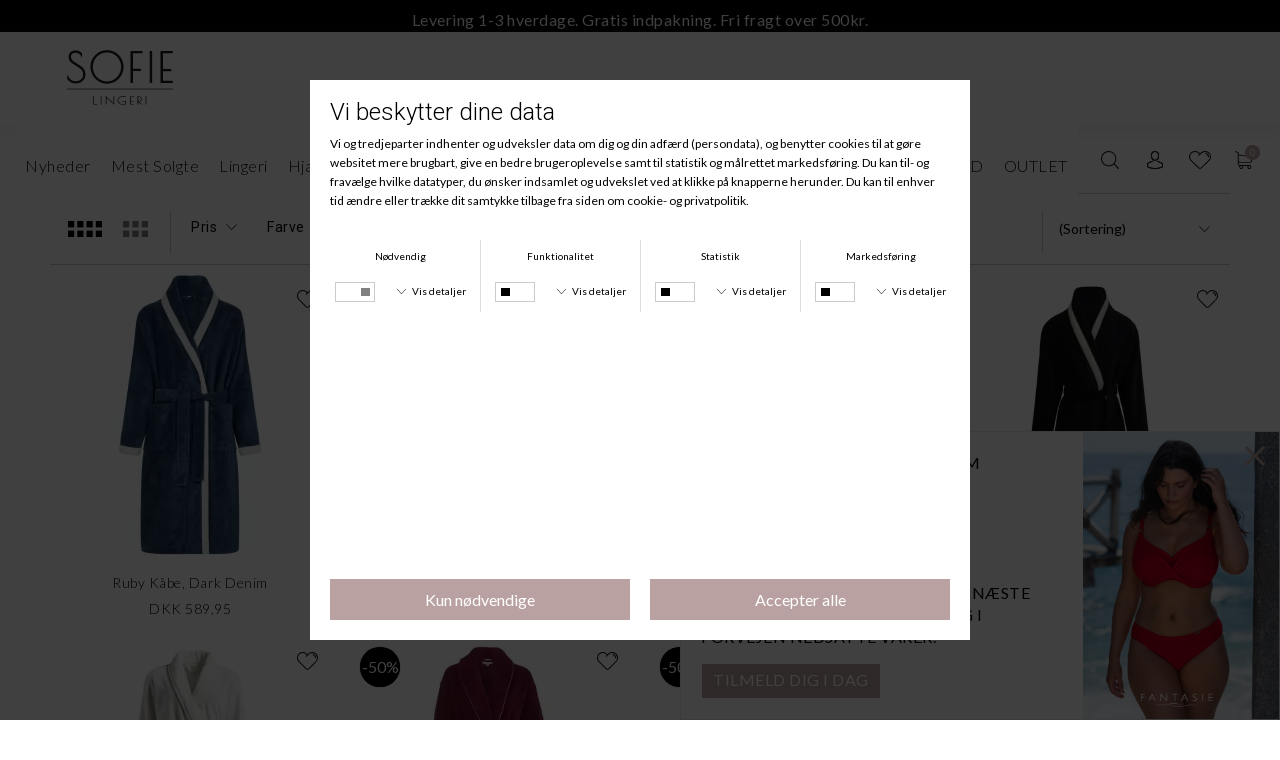

--- FILE ---
content_type: text/html; charset=UTF-8
request_url: https://www.sofielingeri.dk/kategori/nattoj-kaaber
body_size: 14178
content:
<!DOCTYPE html>
<html lang="da-DK">
<head>
	<title>Sofie Lingeri - Køb Kåber Online - Stort Udvalg & Gode Priser | Shop Nu</title>
	<meta charset="UTF-8" />
	<meta name="viewport" content="width=1220" />
	<meta name="ahrefs-site-verification" content="813515607997dc843f30d873d20aa902c70a07ba1639f9055123d3981ccba5bb" />
	<meta name="google-site-verification" content="wFghPGH7Oc0zrHdrQoGlvGZvUNB8qHtgDm2NVvMHaUQ" />
	<meta name="facebook-domain-verification" content="1cy6dpwbn6toa76a9j7zie0ogw2rtl" />
	<meta name="description" content="Find din perfekte kåbe! Stort udvalg af elegante og komfortable kåber til enhver lejlighed. Shop nu og få hurtig levering!" />
	<meta name="keywords" content="morgenkåbe med lynlås dame, badekåbe dame" />
	<meta name="generator" content="Sumoshop" />
	<link rel="next" href="https://www.sofielingeri.dk/kategori/nattoj-kaaber?p=1" />
	<link rel="stylesheet" href="https://www.sofielingeri.dk/res/style/basic.css" />
	<link rel="stylesheet" href="https://www.sofielingeri.dk/res/style/common.css" />
	<link rel="stylesheet" href="https://www.sofielingeri.dk/res/style/main.css" />
	<link rel="stylesheet" href="https://www.sofielingeri.dk/res/style/effect.css" />
	<link rel="stylesheet" href="https://fonts.googleapis.com/css?family=Lato:200,300,400,500&display=swap" />
	<link rel="stylesheet" href="https://fonts.googleapis.com/css?family=Roboto:300,400&display=swap" />
	<link rel="stylesheet" href="https://ajax.googleapis.com/ajax/libs/jqueryui/1.11.4/themes/smoothness/jquery-ui.css" />
	<link rel="stylesheet" href="https://www.sofielingeri.dk/res/style/commodity-lister.css" />
	<link rel="stylesheet" href="https://www.sofielingeri.dk/res/style/list/pager.css" />
	<link rel="stylesheet" href="https://www.sofielingeri.dk/res/style/list/modelinks.css" />
	<link rel="stylesheet" href="https://www.sofielingeri.dk/res/style/list/sort.css" />
	<link rel="stylesheet" href="https://www.sofielingeri.dk/res/style/list/filterlinks.css" />
	<link rel="stylesheet" href="https://www.sofielingeri.dk/res/style/list/commodity.css" />
	<link rel="stylesheet" href="https://www.sofielingeri.dk/res/style/form.css" />
	<link rel="stylesheet" href="https://www.sofielingeri.dk/res/style/landingpage/1.css" />
	<link rel="stylesheet" href="https://www.sofielingeri.dk/res/style/block/content.css" />
	<link rel="stylesheet" href="https://www.sofielingeri.dk/res/style/block/images.css" />
	<link rel="stylesheet" href="https://www.sofielingeri.dk/res/style/block/menu.css" />
	<link rel="stylesheet" href="https://www.sofielingeri.dk/res/style/block/template.css" />
	<link rel="stylesheet" href="https://www.sofielingeri.dk/res/style/controls.css" />
	<link rel="stylesheet" href="https://www.sofielingeri.dk/res/style/custom.css" />
	<link rel="icon" href="https://www.sofielingeri.dk/res/graphics/logoicon.svg" sizes="any" type="image/svg+xml" />
	<link rel="icon" href="https://www.sofielingeri.dk/res/graphics/logoicon.png" sizes="800x800" type="image/png" />
	<link rel="mask-icon" href="https://www.sofielingeri.dk/res/graphics/logoicon.svg" color="#000000" type="image/svg+xml" />
	<script src="//ajax.googleapis.com/ajax/libs/jquery/3.1.1/jquery.min.js"></script>
	<script src="https://www.sofielingeri.dk/res/script/custom.js"></script>
	<script src="https://www.sofielingeri.dk/res/script/basic.js"></script>
	<script src="https://www.sofielingeri.dk/res/script/jquery-ui.min.js"></script>
	<script src="https://www.sofielingeri.dk/res/script/jquery.sumocheckout.min.js"></script>
	<script src="https://www.sofielingeri.dk/res/script/jquery.sumofixed.min.js"></script>
	<script src="https://www.sofielingeri.dk/res/script/jquery.sumomessage.min.js"></script>
	<script src="https://www.sofielingeri.dk/res/script/jquery.sumoselector.min.js"></script>
	<script src="https://www.sofielingeri.dk/res/script/jquery.sumoautocomplete.min.js"></script>
	<script src="https://www.sofielingeri.dk/res/script/jquery.sumopager.min.js"></script>
	<script src="https://www.sofielingeri.dk/res/script/jquery.sumozoom.min.js"></script>
	<script src="https://www.sofielingeri.dk/res/script/jquery.sumoslider.min.js"></script>
	<script src="https://www.sofielingeri.dk/res/script/jquery.sumopop.min.js"></script>
	<script src="https://www.sofielingeri.dk/res/script/jquery.sumoform.min.js"></script>
	<script async src="https://www.googletagmanager.com/gtag/js?id=G-S7ZRZ10LHS"></script>
	<script>
	window.dataLayer=window.dataLayer || [];
	function gtag(){dataLayer.push(arguments);}
	gtag('consent', 'default', {
		'ad_storage': 'denied',
		'ad_user_data': 'denied',
		'ad_personalization': 'denied',
		'analytics_storage': 'denied',
		'functionality_storage': 'denied',
		'personalization_storage': 'denied',
		'security_storage': 'denied'
	});
	gtag('js', new Date());
	gtag('config', 'G-S7ZRZ10LHS');
	</script>
	<script>
	$(document).ready(function() {
		$('.filterlink-headline').click(function() { var a=$(this).hasClass('active'); $('.filterlink-headline, .filterlink-container').removeClass('active'); if (!a) { $(this).addClass('active').parents('.filterlink-container').addClass('active').parents('.filterlinks').addClass('active'); }});
		$("#commodity-lister").sumoPager({ i18n: { load: "Indlæs flere", open: "Filtre", openselected: "Valgte filtre", submit: "Opdater filtre" } });
		updateOversize(); $(window).resize(function() { updateOversize(); });
		$(window.top).sumoPop({ href: 'https://www.sofielingeri.dk/dataprotection', click: true, canClose: false });
	});
	</script>
	<script>
	$(window).on("load", function() {
		updateOversize(); setTimeout(updateOversize, 200);
	});
	</script>
	<script>
	!function(f,b,e,v,n,t,s){if(f.fbq)return;n=f.fbq=function(){n.callMethod?n.callMethod.apply(n,arguments):n.queue.push(arguments)};if(!f._fbq)f._fbq=n;n.push=n;n.loaded=!0;n.version='2.0';n.queue=[];t=b.createElement(e);t.async=!0;t.src=v;s=b.getElementsByTagName(e)[0];s.parentNode.insertBefore(t,s)}(window,document,'script','//connect.facebook.net/en_US/fbevents.js');
	</script>
	<script>
	function updateOversize() { $('.blockcontainer-oversize').not('.fixed-height').each(function() { $(this).height($(this).find('.block-oversize').outerHeight())}); }
	</script>
	<link rel="apple-touch-icon" href="https://www.sofielingeri.dk/res/graphics/logoicon.png">
	<script id="mcjs">!function(c,h,i,m,p){m=c.createElement(h),p=c.getElementsByTagName(h)[0],m.async=1,m.src=i,p.parentNode.insertBefore(m,p)}(document,"script","https://manage.kmail-lists.com/subscriptions/subscribe?a=U3HqZ6&g=RBcUyv");</script>
	<style>
	:root{ --basic-font-size: 16px;}
	#block-44 .block-content-inner{font-size: 16px !important;}
	#commodity-lister-info-body, .block-content-inner{
	    font-weight: 400 !important;
	}
	/*forside - gør teksten læsbar for brugere*/
	dkingpage-2  #block-44 .block-content-inner{
	    text-align: left !important;
	}
	.str-bh-img{
	   padding-bottom: 30px !important;
	   width: 100vw !important;
	   height: auto !important;
	   max-width: 650px;
	}
	#commodity-show-description, #block-62  .block-content-inner  div, #commodity-show p, span.NormalTextRun, span.SpellingError{
	 font-size: 16px  !important;
	}
	.footer-content .block-content-inner a{
	font-size: 16px !important;
	}
	footer .block-inner .subheadline{
	font-weight: 400 !important;
	font-size: 21px !important;
	}
	h3{
	font-weight: 500 !important;
	}
	#commodity-show #commodity-show-viabill{
	height: 25px !important;
	}
	#vbpt .vbpt-badge{
	width: 213px !important;
	}
	#commodity-show #commodity-show-form{
	min-height: 142px !important;
	}
	#commodity-show-form .form-itemselector-li-submit{
	height:45px !important;
	}
	#commodity-show #commodity-show-form-size{
	min-height: 42px !important;
	}
	.form-itemselector-li-color{
	min-height: 45px !important;
	}
	/*#commodity-show-image a>img{
	height: 580px;
	width: 580px;
	}*/
	/*.list-commodity-image>span>img{
	width: 280px !important;
	height:280px !important;
	}*/
	.vb-liberty .vb-text{
	width:96.93px;
	height: 13px;
	}
	.vb-logo svg,#block-2 .block-images-image a,#block-2 .block-images .list>li{
	width: 200px !important;
	height: 65px !important;
	}
	dkingpage-blocks{
	margin-top: -18px;
	}
	.slider-pageritem a{
	--basic-color: #fff;
	--basic-hover-color: #fff;
	--basic-offer-color: #fff;
	--basic-border-color:  #888;
	--basic-button-background-color: #fff;
	border: 1px solid #888888;
	}
	/*Media Query*/
	@media only screen and (min-width: 601px) and (max-width: 999px) {
	#block-1, #block-2{
	min-width: 165px !important;
	} 
	}
	@media only screen and (max-width: 920px) {
	.block-oversize:not(.groupsubcontainer-subcontainer) .block-1_6.block-container, .block-oversize:not(.groupsubcontainer-subcontainer) .block-1_6.block.margin-none{
	width: 200px !important;
	}
	.vb-logo svg, #block-2 .block-images-image a, #block-2 .block-images .list>li{
	width: 70px !important;
	height: 50px !important;
	}
	#block-2 img{
	width: 70px;
	margin: 0 auto;
	}
	#blockcontainer-1{
	height: 65px !important;
	} 
	#commodity-show-image a>img{
	height: 356px;
	width: 356px;
	}
	.list-commodity-image>img{
	width: 220px !important;
	height:220px !important;
	}
	header .common-menu-hover-toggle{
	top: 9px !important;
	}
	dkingpage-blocks{
	margin-top: 75px;
	}
	.slider-pager{
	display: none;
	}
	}
	</style>
	<script>
	window.profitMetrics = {
	pid: '7761C1F50898BE07', // The ProfitMetrics website ID
	cookieStatisticsConsent: true,
	cookieMarketingConsent: true,
	}
	</script>
	<script src="https://cdn1.profitmetrics.io/7761C1F50898BE07/bundle.js" defer></script>
</head>
<body>
	<div id="body-1" class="body hands-catalog">
		<section id="window-blocks" class="common-blocks container">
			<div id="blockcontainer-177" class="overlaycontainer position-bottomright hidden-mobile">
				<section id="block-177" class="block-group block-container block-1_2 count-1 overlay has-close hidden-mobile animate-slow wipe-left repeat-weekly repeat-click">
					<div id="blockclose-177" class="overlayclose"><a href="" onclick="repeatClick($(this)); return false;">X</a></div>
					<div id="block-178" class="block-content block-container block-1_2 blockgroup-177">
					 	<div class="block-inner">
							<div class="block-content-inner">
								Vi giver dig 20 års erfaring om lingeri, lige ned i indbakken. <br><h4>HELT GRATIS</h4><div>Ved tilmelding til vores nyhedsbrev får du 15% på dit næste køb, dog ikke på gavekort og i forvejen nedsatte varer.</div><a href="/nyhedsbrev">Tilmeld dig i dag</a>
							</div>
						</div>
					</div>
				</section>
			</div>
		</section>
		<header>
			<section id="header-1" class="header-content">
				<section id="header-content-blocks" class="common-blocks container">
					<div id="blockcontainer-15" class="blockcontainer-oversize groupcontainer-subcontainer hidden-mobile fixed-height" style="height: 30px;">
						<div id="blocksubcontainer-15" class="block-oversize groupsubcontainer-subcontainer hidden-mobile">
							<section id="block-15" class="block-group block-container block-1_1 count-1 group-subcontainer hidden-mobile fixed-height" style="height: 30px;">
								<div id="block-16" class="block-content block-container block-1_1 blockgroup-15 invert">
								 	<div class="block-inner">
										<div class="block-content-inner">
											Levering 1-3 hverdage.     Gratis indpakning.     Fri fragt over 500kr.
										</div>
									</div>
								</div>
							</section>
						</div>
					</div>
					<div id="blockcontainer-1" class=" blockcontainer-oversize fixed-height" style="height: 95px;">
						<section id="block-1" class="block-group block-container block-oversize count-5 fixed-auto fixed-height" style="height: 95px;">
							<div id="block-2" class="block-images block-container block-list block-1_6 count-1 blockgroup-1">
								<ul id="block-2-list" class="list list-image block-images-list">
									<li id="block-2-image-8662" class="block-images-image block-images-emptytext">
										<a href="https://www.sofielingeri.dk/" class="block-outer">
											<img src="https://www.sofielingeri.dk/shared/8/662/image.svg" alt="" title="" />
										</a>
									</li>
								</ul>
							</div>
							<div id="block-3" class="block-menu block-container block-auto blockgroup-1 block-static">
								<nav id="menu-main" class="common-menu-hover-container menu-justify menu-toggle-auto menu-subcontainer">
									<a href="#" id="menu-main-toggle" class="common-menu-hover-toggle"></a>
									<ul class="common-menu-hover">
										<li id="menu-main-15">
											<section id="menu-main-15-blocks" class="common-blocks container">
												<div id="block-69" class="block-menu block-container block-1_1 hidden-desktop">
													<nav id="menu-mobile" class="common-menu-container hidden-desktop">
														<ul class="common-menu">
															<li id="menu-mobile-14">
																<section id="menu-mobile-14-blocks" class="common-blocks container">
																	<div id="block-41" class="block-template block-container block-1_1">
																		<div id="block-41-search" class="common-search">
																			<form action="https://www.sofielingeri.dk/varekatalog" method="get" id="block-41-search-form" class="common-search-form">
																				<input type="search" name="search" placeholder="Søg i shoppen" autocapitalize="none" id="block-41-search-form-search" class="common-search-form-search" />
																				<input type="submit" value="Søg" id="block-41-search-form-submit" class="common-search-form-submit button" />
																			</form>
																		</div>
																	</div>
																</section>
															</li>
														</ul>
													</nav>
												</div>
											</section>
										</li>
										<li id="menu-main-1">
											<a href="https://www.sofielingeri.dk/nyheder">Nyheder</a>
										</li>
										<li id="menu-main-202">
											<a href="https://www.sofielingeri.dk/mest-solgte">Mest Solgte</a>
										</li>
										<li id="menu-main-3" class="subs">
											<a href="https://www.sofielingeri.dk/lingeri">Lingeri</a>
											<div class="common-menu-hover-subcontainer">
											<ul class="common-menu-hover-sub">
												<li id="menu-main-10">
													<ul class="common-menu-hover-sub-inner">
														<li id="menu-main-10-0">
															<a href="https://www.sofielingeri.dk/bh">BH'er</a>
														</li>
														<li id="menu-main-10-26">
															<a href="https://www.sofielingeri.dk/kategori/lingerie---bh-amme">Amme BH</a>
														</li>
														<li id="menu-main-10-17">
															<a href="https://www.sofielingeri.dk/kategori/lingerie---bh-bra-fill">BH'er med fyld</a>
														</li>
														<li id="menu-main-10-16">
															<a href="https://www.sofielingeri.dk/kategori/lingerie---bh-full-cup">BH'er uden fyld</a>
														</li>
														<li id="menu-main-10-24">
															<a href="https://www.sofielingeri.dk/kategori/lingerie---bh-uden-b">BH'er uden bøjle</a>
														</li>
														<li id="menu-main-10-20">
															<a href="https://www.sofielingeri.dk/kategori/lingerie---bh-push-up">Push-up BH</a>
														</li>
														<li id="menu-main-10-23">
															<a href="https://www.sofielingeri.dk/kategori/lingerie---bh-selvsiddende">Stropløs BH</a>
														</li>
														<li id="menu-main-10-40">
															<a href="https://www.sofielingeri.dk/kategori/lingerie---bh-sport">Sports BH'er</a>
														</li>
														<li id="menu-main-10-47">
															<a href="https://www.sofielingeri.dk/kategori/lingerie---bh-t-shirt">T-shirt BH</a>
														</li>
														<li id="menu-main-10-148">
															<a href="https://www.sofielingeri.dk/kategori/lingerie---toppe">Toppe</a>
														</li>
													</ul>
												</li>
												<li id="menu-main-12">
													<ul class="common-menu-hover-sub-inner">
														<li id="menu-main-12-0">
															<a href="https://www.sofielingeri.dk/trusser">Trusser</a>
														</li>
														<li id="menu-main-12-13">
															<a href="https://www.sofielingeri.dk/trusser">Alle trusser</a>
														</li>
														<li id="menu-main-12-186">
															<a href="https://www.sofielingeri.dk/kategori/lingeri---trusse-brazilian">Brazilian</a>
														</li>
														<li id="menu-main-12-28">
															<a href="https://www.sofielingeri.dk/kategori/lingerie---trusser-tai">Tai</a>
														</li>
														<li id="menu-main-12-29">
															<a href="https://www.sofielingeri.dk/kategori/lingerie---trusser-hipster">Hipster</a>
														</li>
														<li id="menu-main-12-30">
															<a href="https://www.sofielingeri.dk/kategori/lingerie---trusser-g-string">String</a>
														</li>
														<li id="menu-main-12-31">
															<a href="https://www.sofielingeri.dk/kategori/lingerie---trusse-maxi">Maxi</a>
														</li>
														<li id="menu-main-12-32">
															<a href="https://www.sofielingeri.dk/kategori/midi">Midi</a>
														</li>
														<li id="menu-main-12-33">
															<a href="https://www.sofielingeri.dk/kategori/mini">Mini</a>
														</li>
														<li id="menu-main-12-34">
															<a href="https://www.sofielingeri.dk/kategori/lingerie---trusser--shorts">Pants</a>
														</li>
													</ul>
												</li>
												<li id="menu-main-216">
													<ul class="common-menu-hover-sub-inner">
														<li id="menu-main-216-0">
															<a href="https://www.sofielingeri.dk/diverse">Diverse</a>
														</li>
														<li id="menu-main-216-166">
															<a href="https://www.sofielingeri.dk/kategori/lingeri---bodystockings">Bodystockings</a>
														</li>
														<li id="menu-main-216-156">
															<a href="https://www.sofielingeri.dk/diverse">Diverse Tilbehør</a>
														</li>
														<li id="menu-main-216-35">
															<a href="https://www.sofielingeri.dk/hofteholder">Hofteholder</a>
														</li>
														<li id="menu-main-216-164">
															<a href="https://www.sofielingeri.dk/kategori/lingeri---indershorts">Indershorts</a>
														</li>
													</ul>
												</li>
											</ul>
											</div>
										</li>
										<li id="menu-main-226">
											<a href="https://www.sofielingeri.dk/styleguide/badetoej">Hjælp til badetøj</a>
										</li>
										<li id="menu-main-5" class="subs">
											<a href="https://www.sofielingeri.dk/sektion/badetoej">Badetøj</a>
											<div class="common-menu-hover-subcontainer">
											<ul class="common-menu-hover-sub">
												<li id="menu-main-209">
													<a href="https://www.sofielingeri.dk/styleguide/badetoej">Hjælp til badetøj</a>
												</li>
												<li id="menu-main-55">
													<ul class="common-menu-hover-sub-inner">
														<li id="menu-main-55-0">
															<span>Bikini top / Overdel</span>
														</li>
														<li id="menu-main-55-57">
															<a href="https://www.sofielingeri.dk/sektion/badetoej/bikini-overdele">Alle bikini overdele</a>
														</li>
														<li id="menu-main-55-110">
															<a href="https://www.sofielingeri.dk/kategori/bikini---bikini-uden-for">Uden fyld</a>
														</li>
														<li id="menu-main-55-114">
															<a href="https://www.sofielingeri.dk/kategori/bikini---bikini-med-for">Med fyld</a>
														</li>
														<li id="menu-main-55-118">
															<a href="https://www.sofielingeri.dk/kategori/bikini---push-up">Push-up</a>
														</li>
														<li id="menu-main-55-119">
															<a href="https://www.sofielingeri.dk/kategori/bikini---selvsiddende">Stropløs</a>
														</li>
														<li id="menu-main-55-137">
															<a href="https://www.sofielingeri.dk/kategori/bikini---top">Toppe</a>
														</li>
													</ul>
												</li>
												<li id="menu-main-56">
													<ul class="common-menu-hover-sub-inner">
														<li id="menu-main-56-0">
															<span>Bikini trusser / Underdel</span>
														</li>
														<li id="menu-main-56-58">
															<a href="https://www.sofielingeri.dk/sektion/badetoej/bikini-underdele">Alle bikini underdele</a>
														</li>
														<li id="menu-main-56-116">
															<a href="https://www.sofielingeri.dk/kategori/bikini---hipster">Hipster</a>
														</li>
														<li id="menu-main-56-111">
															<a href="https://www.sofielingeri.dk/kategori/bikini---tai">Tai</a>
														</li>
														<li id="menu-main-56-115">
															<a href="https://www.sofielingeri.dk/kategori/bikini---trusse-maxi">Maxi</a>
														</li>
														<li id="menu-main-56-113">
															<a href="https://www.sofielingeri.dk/kategori/bikini---trusse-midi">Midi</a>
														</li>
														<li id="menu-main-56-136">
															<a href="https://www.sofielingeri.dk/kategori/bikini---trusse-hot-pant">Shorts</a>
														</li>
														<li id="menu-main-56-147">
															<a href="https://www.sofielingeri.dk/kategori/badedragt---sk">Skørte</a>
														</li>
													</ul>
												</li>
												<li id="menu-main-59">
													<a href="https://www.sofielingeri.dk/sektion/badetoej/tankinier">Tankini</a>
												</li>
												<li id="menu-main-60">
													<a href="https://www.sofielingeri.dk/sektion/badetoej/badedragt">Badedragt</a>
												</li>
												<li id="menu-main-61">
													<a href="https://www.sofielingeri.dk/kategori/strandkjoler---">Strandkjoler</a>
												</li>
												<li id="menu-main-190">
													<a href="https://www.sofielingeri.dk/sektion/badetoej/tilbehoer">Tilbehør</a>
												</li>
											</ul>
											</div>
										</li>
										<li id="menu-main-4" class="subs">
											<a href="https://www.sofielingeri.dk/sektion/undertoej">Undertøj</a>
											<div class="common-menu-hover-subcontainer">
											<ul class="common-menu-hover-sub">
												<li id="menu-main-44">
													<a href="https://www.sofielingeri.dk/sektion/undertoej">Alt undertøj</a>
												</li>
												<li id="menu-main-51">
													<a href="https://www.sofielingeri.dk/kategori/bamboo-bomuld">Bambus/Bomuld</a>
												</li>
												<li id="menu-main-161">
													<a href="https://www.sofielingeri.dk/kategori/undertoej---bomuld">Bomuld</a>
												</li>
												<li id="menu-main-163">
													<a href="https://www.sofielingeri.dk/kategori/lingeri---indershorts">Indershorts</a>
												</li>
												<li id="menu-main-52">
													<a href="https://www.sofielingeri.dk/kategori/lingerie---shapewear">Shapewear</a>
												</li>
												<li id="menu-main-162">
													<a href="https://www.sofielingeri.dk/kategori/lingeri---sk">Skørte</a>
												</li>
												<li id="menu-main-200">
													<a href="https://www.sofielingeri.dk/varekatalog?search=strikket+silke#p=0">Strikket Silke</a>
												</li>
												<li id="menu-main-146">
													<a href="https://www.sofielingeri.dk/kategori/lingerie---toppe">Toppe</a>
												</li>
												<li id="menu-main-160">
													<a href="https://www.sofielingeri.dk/kategori/uld-undertoej">Uld</a>
												</li>
												<li id="menu-main-50">
													<a href="https://www.sofielingeri.dk/kategori/uld-bamboo">Uld/Bambus/Silke</a>
												</li>
												<li id="menu-main-27">
													<a href="https://www.sofielingeri.dk/kategori/lingerie-underkjoler">Underkjoler</a>
												</li>
											</ul>
											</div>
										</li>
										<li id="menu-main-6" class="subs subselected">
											<a href="https://www.sofielingeri.dk/sektion/nattoej">Nattøj</a>
											<div class="common-menu-hover-subcontainer">
											<ul class="common-menu-hover-sub">
												<li id="menu-main-103">
													<ul class="common-menu-hover-sub-inner">
														<li id="menu-main-103-0">
															<a href="https://www.sofielingeri.dk/kategori/nattoej-pyjamas">PYJAMAS</a>
														</li>
														<li id="menu-main-103-221">
															<a href="https://www.sofielingeri.dk/kategori/nattoej-pyjamas-kortaermet">Kortærmet</a>
														</li>
														<li id="menu-main-103-222">
															<a href="https://www.sofielingeri.dk/kategori/nattoej-pyjamas-langaermet">Langærmet</a>
														</li>
														<li id="menu-main-103-106">
															<a href="https://www.sofielingeri.dk/kategori/nattoej-hjemmedragt">Hjemmedragt</a>
														</li>
														<li id="menu-main-103-158">
															<a href="https://www.sofielingeri.dk/kategori/nattoej-sokker">Hyggestrømper</a>
														</li>
														<li id="menu-main-103-107">
															<a href="https://www.sofielingeri.dk/kategori/nattoj-kaaber" class="selected">Kåber</a>
														</li>
													</ul>
												</li>
												<li id="menu-main-100">
													<ul class="common-menu-hover-sub-inner">
														<li id="menu-main-100-0">
															<a href="https://www.sofielingeri.dk/nattoej/natkjole">NATKJOLER</a>
														</li>
														<li id="menu-main-100-218">
															<a href="https://www.sofielingeri.dk/kategori/nattoej-natkjole-uden-aerme">Uden Ærmer</a>
														</li>
														<li id="menu-main-100-217">
															<a href="https://www.sofielingeri.dk/kategori/nattoej-natkjole-kortaermet">Kortærmet</a>
														</li>
														<li id="menu-main-100-102">
															<a href="https://www.sofielingeri.dk/kategori/nattoej-natkjole-langaermet">Langærmet</a>
														</li>
														<li id="menu-main-100-108">
															<a href="https://www.sofielingeri.dk/kategori/nattoej-natskjorter">Natskjorte</a>
														</li>
													</ul>
												</li>
												<li id="menu-main-219">
													<ul class="common-menu-hover-sub-inner">
														<li id="menu-main-219-0">
															<a href="https://www.sofielingeri.dk/kategori/natbluse">NATBLUSER</a>
														</li>
														<li id="menu-main-219-97">
															<a href="https://www.sofielingeri.dk/kategori/nattoej-bluse-kortaermet">Kortærmet</a>
														</li>
														<li id="menu-main-219-98">
															<a href="https://www.sofielingeri.dk/kategori/nattoej-bluse-langaermet">Langærmet</a>
														</li>
													</ul>
												</li>
												<li id="menu-main-220">
													<ul class="common-menu-hover-sub-inner">
														<li id="menu-main-220-0">
															<a href="https://www.sofielingeri.dk/kategori/nattoej-bukser">NATBUKSER</a>
														</li>
														<li id="menu-main-220-99">
															<a href="https://www.sofielingeri.dk/kategori/nattoej-bukser">Lange Bukser</a>
														</li>
														<li id="menu-main-220-135">
															<a href="https://www.sofielingeri.dk/kategori/nattoej-shorts">Shorts</a>
														</li>
													</ul>
												</li>
											</ul>
											</div>
										</li>
										<li id="menu-main-7" class="subs">
											<a href="https://www.sofielingeri.dk/sektion/stroemper">Strømper</a>
											<div class="common-menu-hover-subcontainer">
											<ul class="common-menu-hover-sub">
												<li id="menu-main-138">
													<a href="https://www.sofielingeri.dk/sektion/stroemper">Alle strømper</a>
												</li>
												<li id="menu-main-142">
													<a href="https://www.sofielingeri.dk/kategori/stroempebukser">Strømpebukser</a>
												</li>
												<li id="menu-main-143">
													<a href="https://www.sofielingeri.dk/kategori/shape-stroempebukser">Shape strømpebukser</a>
												</li>
												<li id="menu-main-144">
													<a href="https://www.sofielingeri.dk/kategori/support-stroempebukser">Support strømpebukser</a>
												</li>
												<li id="menu-main-155">
													<a href="https://www.sofielingeri.dk/kategori/selvsiddende">Selvsiddende</a>
												</li>
												<li id="menu-main-145">
													<a href="https://www.sofielingeri.dk/kategori/leggings---capri">Leggings - Capri</a>
												</li>
												<li id="menu-main-140">
													<a href="https://www.sofielingeri.dk/kategori/ankelstroemper">Ankelstrømper</a>
												</li>
												<li id="menu-main-141">
													<a href="https://www.sofielingeri.dk/kategori/knaestroemper">Knæstrømper</a>
												</li>
												<li id="menu-main-139">
													<a href="https://www.sofielingeri.dk/kategori/footies">Footies</a>
												</li>
												<li id="menu-main-157">
													<a href="https://www.sofielingeri.dk/fokusgruppe/hygge_stroemper">Hyggestrømper</a>
												</li>
											</ul>
											</div>
										</li>
										<li id="menu-main-2" class="subs">
											<a href="https://www.sofielingeri.dk/#" onclick="return false;">Mærker</a>
											<div class="common-menu-hover-subcontainer">
											<ul class="common-menu-hover-sub">
												<li id="menu-main-91">
													<ul class="common-menu-hover-sub-inner">
														<li id="menu-main-91-0">
															<span>A-C</span>
														</li>
														<li id="menu-main-91-63">
															<a href="https://www.sofielingeri.dk/maerke/abecita">Abecita</a>
														</li>
														<li id="menu-main-91-64">
															<a href="https://www.sofielingeri.dk/maerke/amoena">Amoena</a>
														</li>
														<li id="menu-main-91-176">
															<a href="https://www.sofielingeri.dk/maerke/andres-sarda">Andrés Sardà</a>
														</li>
														<li id="menu-main-91-65">
															<a href="https://www.sofielingeri.dk/maerke/anita-dr-helbig-gmb">Anita</a>
														</li>
														<li id="menu-main-91-177">
															<a href="https://www.sofielingeri.dk/maerke/aubade---france">Aubade</a>
														</li>
														<li id="menu-main-91-224">
															<a href="https://www.sofielingeri.dk/maerke/brandtex">Brandtex</a>
														</li>
														<li id="menu-main-91-214">
															<a href="https://www.sofielingeri.dk/maerke/byebra">ByeBra</a>
														</li>
														<li id="menu-main-91-194">
															<a href="https://www.sofielingeri.dk/maerke/calida-ag-lingerie">Calida</a>
														</li>
														<li id="menu-main-91-67">
															<a href="https://www.sofielingeri.dk/maerke/calvin-klein">Calvin Klein</a>
														</li>
														<li id="menu-main-91-204">
															<a href="https://www.sofielingeri.dk/maerke/ccdk-copenhagen">CCDK Copenhagen</a>
														</li>
														<li id="menu-main-91-69">
															<a href="https://www.sofielingeri.dk/maerke/chantelle">Chantelle</a>
														</li>
														<li id="menu-main-91-70">
															<a href="https://www.sofielingeri.dk/maerke/charm-scandinavien-aps">Charm</a>
														</li>
														<li id="menu-main-91-215">
															<a href="https://www.sofielingeri.dk/maerke/clemente">Clemente</a>
														</li>
													</ul>
												</li>
												<li id="menu-main-199">
													<ul class="common-menu-hover-sub-inner">
														<li id="menu-main-199-0">
															<span>D-I</span>
														</li>
														<li id="menu-main-199-172">
															<a href="https://www.sofielingeri.dk/maerke/damella-of-sweden">Damella</a>
														</li>
														<li id="menu-main-199-71">
															<a href="https://www.sofielingeri.dk/maerke/decoy">Decoy</a>
														</li>
														<li id="menu-main-199-72">
															<a href="https://www.sofielingeri.dk/maerke/duzette-aps">Duzette</a>
														</li>
														<li id="menu-main-199-73">
															<a href="https://www.sofielingeri.dk/maerke/empreinte">Empreinte</a>
														</li>
														<li id="menu-main-199-189">
															<a href="https://www.sofielingeri.dk/maerke/falke-international">Falke</a>
														</li>
														<li id="menu-main-199-174">
															<a href="https://www.sofielingeri.dk/maerke/fantasie">Fantasie</a>
														</li>
														<li id="menu-main-199-74">
															<a href="https://www.sofielingeri.dk/maerke/femilet-a-s">Femilet - Chantelle Easyfeel</a>
														</li>
														<li id="menu-main-199-75">
															<a href="https://www.sofielingeri.dk/maerke/festival-str">Festival</a>
														</li>
														<li id="menu-main-199-182">
															<a href="https://www.sofielingeri.dk/maerke/hanro-international">Hanro</a>
														</li>
														<li id="menu-main-199-195">
															<a href="https://www.sofielingeri.dk/maerke/henriette-steffensen">Henriette Steffensen</a>
														</li>
														<li id="menu-main-199-206">
															<a href="https://www.sofielingeri.dk/maerke/hosbond">Hosbond</a>
														</li>
														<li id="menu-main-199-207">
															<a href="https://www.sofielingeri.dk/maerke/hype-the-detail">Hype The Detail</a>
														</li>
													</ul>
												</li>
												<li id="menu-main-95">
													<ul class="common-menu-hover-sub-inner">
														<li id="menu-main-95-0">
															<span>J-R</span>
														</li>
														<li id="menu-main-95-154">
															<a href="https://www.sofielingeri.dk/maerke/jbs">JBS</a>
														</li>
														<li id="menu-main-95-152">
															<a href="https://www.sofielingeri.dk/maerke/kt-str">KT</a>
														</li>
														<li id="menu-main-95-227">
															<a href="https://www.sofielingeri.dk/maerke/lady-avenue">Lady Avenue</a>
														</li>
														<li id="menu-main-95-79">
															<a href="https://www.sofielingeri.dk/maerke/magic">Magic</a>
														</li>
														<li id="menu-main-95-77">
															<a href="https://www.sofielingeri.dk/maerke/marie-jo">Marie Jo</a>
														</li>
														<li id="menu-main-95-80">
															<a href="https://www.sofielingeri.dk/maerke/mey">Mey</a>
														</li>
														<li id="menu-main-95-81">
															<a href="https://www.sofielingeri.dk/maerke/missya-bodywear">Missya</a>
														</li>
														<li id="menu-main-95-82">
															<a href="https://www.sofielingeri.dk/maerke/nanso-group--oy">Nanso</a>
														</li>
														<li id="menu-main-95-86">
															<a href="https://www.sofielingeri.dk/maerke/naturana">Naturana</a>
														</li>
														<li id="menu-main-95-225">
															<a href="https://www.sofielingeri.dk/maerke/note">Note</a>
														</li>
														<li id="menu-main-95-212">
															<a href="https://www.sofielingeri.dk/maerke/oroblu">Oroblu</a>
														</li>
														<li id="menu-main-95-203">
															<a href="https://www.sofielingeri.dk/maerke/passionata">Passionata</a>
														</li>
														<li id="menu-main-95-84">
															<a href="https://www.sofielingeri.dk/maerke/primadonna">PrimaDonna</a>
														</li>
														<li id="menu-main-95-187">
															<a href="https://www.sofielingeri.dk/maerke/ringella">Ringella</a>
														</li>
													</ul>
												</li>
												<li id="menu-main-150">
													<ul class="common-menu-hover-sub-inner">
														<li id="menu-main-150-0">
															<span>S-Å</span>
														</li>
														<li id="menu-main-150-85">
															<a href="https://www.sofielingeri.dk/maerke/schiesser">Schiesser</a>
														</li>
														<li id="menu-main-150-196">
															<a href="https://www.sofielingeri.dk/maerke/seafolly">Seafolly</a>
														</li>
														<li id="menu-main-150-180">
															<a href="https://www.sofielingeri.dk/maerke/simone-perele">Simone Pérèle</a>
														</li>
														<li id="menu-main-150-151">
															<a href="https://www.sofielingeri.dk/maerke/sloggi">Sloggi</a>
														</li>
														<li id="menu-main-150-167">
															<a href="https://www.sofielingeri.dk/maerke/taubert-textil">Taubert</a>
														</li>
														<li id="menu-main-150-181">
															<a href="https://www.sofielingeri.dk/maerke/tommy-hilfiger">Tommy Hilfiger</a>
														</li>
														<li id="menu-main-150-88">
															<a href="https://www.sofielingeri.dk/maerke/triumph-internationa">Triumph</a>
														</li>
														<li id="menu-main-150-223">
															<a href="https://www.sofielingeri.dk/maerke/trofe">Trofé</a>
														</li>
														<li id="menu-main-150-208">
															<a href="https://www.sofielingeri.dk/maerke/vogue">Vogue</a>
														</li>
														<li id="menu-main-150-179">
															<a href="https://www.sofielingeri.dk/maerke/wacoal">Wacoal</a>
														</li>
														<li id="menu-main-150-89">
															<a href="https://www.sofielingeri.dk/maerke/wiki-of-denmark-a-s">Wiki</a>
														</li>
														<li id="menu-main-150-90">
															<a href="https://www.sofielingeri.dk/maerke/wolford-scandinavia">Wolford</a>
														</li>
													</ul>
												</li>
											</ul>
											</div>
										</li>
										<li id="menu-main-188">
											<a href="https://www.sofielingeri.dk/gavekort">Gavekort</a>
										</li>
										<li id="menu-main-201">
											<a href="https://www.sofielingeri.dk/tilbud">TILBUD</a>
										</li>
										<li id="menu-main-9">
											<a href="https://www.sofielingeri.dk/outlet">OUTLET</a>
										</li>
									</ul>
								</nav>
							</div>
							<div id="block-4" class="block-template block-container block-auto blockgroup-1 right">
								<div id="block-4-cart" class="common-cart">
									<ul id="block-4-cart-info" class="common-cart-info common-menu-hover">
										<li>
											<a href="https://www.sofielingeri.dk/kurv" class="container disabled" onclick="return false;">
												<span class="common-cart-quantity">0</span>
												<span class="common-cart-total">Dkk 0,00</span>
											</a>
										</li>
									</ul>
								</div>
							</div>
							<div id="block-5" class="block-template block-container block-auto blockgroup-1 right">
								<div id="block-5-account" class="common-account">
									<ul class="common-menu">
										<li id="block-5-account-login" class="common-account-login">
											<a href="https://www.sofielingeri.dk/login" title="Login">Login</a>
										</li>
										<li id="block-5-account-selectiontype-brugerliste" class="common-account-selectiontype selectiontype-brugerliste">
											<a href="https://www.sofielingeri.dk/listetype/brugerliste" title="Ønskeliste">Ønskeliste</a>
										</li>
									</ul>
								</div>
							</div>
							<div id="block-6" class="block-template block-container block-auto blockgroup-1 right hidden-mobile">
								<div id="block-6-search" class="common-search">
									<form action="https://www.sofielingeri.dk/varekatalog" method="get" id="block-6-search-form" class="common-search-form">
										<input type="search" name="search" placeholder="Søg i shoppen" autocapitalize="none" id="block-6-search-form-search" class="common-search-form-search" />
										<input type="submit" value="Søg" id="block-6-search-form-submit" class="common-search-form-submit button" />
									</form>
								</div>
							</div>
						</section>
					</div>
				</section>
			</section>
		</header>
		<main tabindex="-1">
					<div id="commodity-lister-pager" class="pager">
						<a href="" id="pager-previous" class="pager-button-previous" title="Forrige">&lt;</a>
						<a href="https://www.sofielingeri.dk/kategori/nattoj-kaaber" id="pager-1" class="pager-button selected">1</a>
						<a href="https://www.sofielingeri.dk/kategori/nattoj-kaaber?p=1" id="pager-2" class="pager-button">2</a>
						<a href="https://www.sofielingeri.dk/kategori/nattoj-kaaber?p=1" id="pager-next" class="pager-button-next" title="Næste">&gt;</a>
					</div>
			<div id="commodity-lister" class="content" data-contentid="category-69">
				<h1 id="commodity-lister-headline" class="headline">Nattøj Kåber<span id="commodity-lister-headline-count">27 Varer</span></h1>
				<div id="commodity-lister-left" class="container">
			<div id="commodity-lister-mode" class="modelinks container">
				<h4 class="modelinks-headline subheadline">Mode</h4>
				<ul>
					<li>
						<a href="https://www.sofielingeri.dk/kategori/nattoj-kaaber?o=if (commodities.offer>0, 1, 0)" class="modelink-grid selected">Gitter</a>
					</li>
					<li>
						<a href="https://www.sofielingeri.dk/kategori/nattoj-kaaber?o=if (commodities.offer>0, 1, 0)&amp;mode=grid-3" class="modelink-grid-3">modelink.grid-3</a>
					</li>
				</ul>
			</div>
					<div id="commodity-lister-sort"  class="sort container">
						<form action="https://www.sofielingeri.dk/kategori/nattoj-kaaber" method="get">
							<select name="o">
								<option value="">(Sortering)</option>
								<option value="-commodities.price">Pris (høj til lav)</option>
								<option value="commodities.price">Pris (lav til høj)</option>
								<option value="commodities.title">Alfabetisk (A-Å)</option>
								<option value="-commodities.title">Alfabetisk (Å-A)</option>
								<option value="-commodities.pid">Dato (nyere til ældre)</option>
								<option value="commodities.pid">Dato (ældre til nyere)</option>
							</select>
							<input type="submit" class="button" value="Sortering" />
						</form>
					</div>
					<div id="commodity-lister-filter" class="filterlinks container">
						<a href="" class="filterlinks-toggle button">Filtre</a>
						<form action="https://www.sofielingeri.dk/kategori/nattoj-kaaber" method="get">
							<a href="" class="filterlinks-toggle filterlinks-close button">Luk</a>
							<div id="commodity-lister-filter-price" class="filterlink-container container">
								<h4 class="filterlink-headline subheadline">Pris</h4>
								<div id="commodity-lister-filter-filterlink-price" class="filterlink filterlink-price filterlink-price">
									<div id="commodity-lister-filter-price-slider" class="slider"></div>
									<input type="hidden" name="price_high" value="600" id="commodity-lister-filter-price-slider-pricehigh" />
									<input type="number" name="price_min" value="" id="commodity-lister-filter-price-slider-pricemin" class="filterlink-price-min" />
									<input type="number" name="price" value="" id="commodity-lister-filter-price-slider-pricemax" class="filterlink-price-max" />
								</div>
							</div>
							<div id="commodity-lister-filter-color" class="filterlink-container container">
								<h4 class="filterlink-headline subheadline">Farve</h4>
								<ul id="commodity-lister-filter-filterlink-color" class="filterlink filterlink-color">
									<li id="commodity-lister-filter-color-reset" class="filterlink-reset">
										<a href="https://www.sofielingeri.dk/kategori/nattoj-kaaber" class="selected">Alle</a>
									</li>
									<li id="commodity-lister-filter-color-option-blå">
										<a href="https://www.sofielingeri.dk/kategori/nattoj-kaaber?color%5B%5D=Bl%C3%A5" rel="nofollow">Blå <span>3</span></a>
									</li>
									<li id="commodity-lister-filter-color-option-dark-plum">
										<a href="https://www.sofielingeri.dk/kategori/nattoj-kaaber?color%5B%5D=DARK+PLUM" rel="nofollow">DARK PLUM <span>2</span></a>
									</li>
									<li id="commodity-lister-filter-color-option-grå">
										<a href="https://www.sofielingeri.dk/kategori/nattoj-kaaber?color%5B%5D=Gr%C3%A5" rel="nofollow">Grå <span>1</span></a>
									</li>
									<li id="commodity-lister-filter-color-option-grøn">
										<a href="https://www.sofielingeri.dk/kategori/nattoj-kaaber?color%5B%5D=Gr%C3%B8n" rel="nofollow">Grøn <span>1</span></a>
									</li>
									<li id="commodity-lister-filter-color-option-hvid">
										<a href="https://www.sofielingeri.dk/kategori/nattoj-kaaber?color%5B%5D=Hvid" rel="nofollow">Hvid <span>1</span></a>
									</li>
									<li id="commodity-lister-filter-color-option-sort">
										<a href="https://www.sofielingeri.dk/kategori/nattoj-kaaber?color%5B%5D=Sort" rel="nofollow">Sort <span>1</span></a>
									</li>
									<li id="commodity-lister-filter-color-option-mørkeblå">
										<a href="https://www.sofielingeri.dk/kategori/nattoj-kaaber?color%5B%5D=M%C3%B8rkebl%C3%A5" rel="nofollow">Mørkeblå <span>2</span></a>
									</li>
									<li id="commodity-lister-filter-color-option-mørkerød">
										<a href="https://www.sofielingeri.dk/kategori/nattoj-kaaber?color%5B%5D=M%C3%B8rker%C3%B8d" rel="nofollow">Mørkerød <span>1</span></a>
									</li>
									<li id="commodity-lister-filter-color-option-multicolor">
										<a href="https://www.sofielingeri.dk/kategori/nattoj-kaaber?color%5B%5D=Multicolor" rel="nofollow">Multicolor <span>1</span></a>
									</li>
								</ul>
							</div>
							<div id="commodity-lister-filter-size" class="filterlink-container container">
								<h4 class="filterlink-headline subheadline">Størrelse</h4>
								<ul id="commodity-lister-filter-filterlink-size" class="filterlink filterlink-size">
									<li id="commodity-lister-filter-size-reset" class="filterlink-reset">
										<a href="https://www.sofielingeri.dk/kategori/nattoj-kaaber" class="selected">Alle</a>
									</li>
									<li id="commodity-lister-filter-size-option-xs">
										<a href="https://www.sofielingeri.dk/kategori/nattoj-kaaber?size%5B%5D=XS" rel="nofollow">XS <span>11</span></a>
									</li>
									<li id="commodity-lister-filter-size-option-s">
										<a href="https://www.sofielingeri.dk/kategori/nattoj-kaaber?size%5B%5D=S" rel="nofollow">S <span>15</span></a>
									</li>
									<li id="commodity-lister-filter-size-option-m">
										<a href="https://www.sofielingeri.dk/kategori/nattoj-kaaber?size%5B%5D=M" rel="nofollow">M <span>13</span></a>
									</li>
									<li id="commodity-lister-filter-size-option-l">
										<a href="https://www.sofielingeri.dk/kategori/nattoj-kaaber?size%5B%5D=L" rel="nofollow">L <span>12</span></a>
									</li>
									<li id="commodity-lister-filter-size-option-xl">
										<a href="https://www.sofielingeri.dk/kategori/nattoj-kaaber?size%5B%5D=XL" rel="nofollow">XL <span>14</span></a>
									</li>
									<li id="commodity-lister-filter-size-option-xxl">
										<a href="https://www.sofielingeri.dk/kategori/nattoj-kaaber?size%5B%5D=XXL" rel="nofollow">XXL <span>7</span></a>
									</li>
									<li id="commodity-lister-filter-size-option-36">
										<a href="https://www.sofielingeri.dk/kategori/nattoj-kaaber?size%5B%5D=36" rel="nofollow">36 <span>1</span></a>
									</li>
									<li id="commodity-lister-filter-size-option-38">
										<a href="https://www.sofielingeri.dk/kategori/nattoj-kaaber?size%5B%5D=38" rel="nofollow">38 <span>2</span></a>
									</li>
									<li id="commodity-lister-filter-size-option-40">
										<a href="https://www.sofielingeri.dk/kategori/nattoj-kaaber?size%5B%5D=40" rel="nofollow">40 <span>3</span></a>
									</li>
									<li id="commodity-lister-filter-size-option-42">
										<a href="https://www.sofielingeri.dk/kategori/nattoj-kaaber?size%5B%5D=42" rel="nofollow">42 <span>4</span></a>
									</li>
									<li id="commodity-lister-filter-size-option-44">
										<a href="https://www.sofielingeri.dk/kategori/nattoj-kaaber?size%5B%5D=44" rel="nofollow">44 <span>3</span></a>
									</li>
									<li id="commodity-lister-filter-size-option-46">
										<a href="https://www.sofielingeri.dk/kategori/nattoj-kaaber?size%5B%5D=46" rel="nofollow">46 <span>1</span></a>
									</li>
									<li id="commodity-lister-filter-size-option-48">
										<a href="https://www.sofielingeri.dk/kategori/nattoj-kaaber?size%5B%5D=48" rel="nofollow">48 <span>1</span></a>
									</li>
								</ul>
							</div>
							<div id="commodity-lister-filter-brand" class="filterlink-container container">
								<h4 class="filterlink-headline subheadline">Mærke</h4>
								<ul id="commodity-lister-filter-filterlink-brand" class="filterlink filterlink-brand">
									<li id="commodity-lister-filter-brand-reset" class="filterlink-reset">
										<a href="https://www.sofielingeri.dk/kategori/nattoj-kaaber" class="selected">Alle</a>
									</li>
									<li id="commodity-lister-filter-brand-option-brandtex">
										<a href="https://www.sofielingeri.dk/kategori/nattoj-kaaber?brand%5B%5D=brandtex" rel="nofollow">Brandtex <span>2</span></a>
									</li>
									<li id="commodity-lister-filter-brand-option-damella-of-sweden">
										<a href="https://www.sofielingeri.dk/kategori/nattoj-kaaber?brand%5B%5D=damella-of-sweden" rel="nofollow">Damella Of Sweden <span>12</span></a>
									</li>
									<li id="commodity-lister-filter-brand-option-dkny">
										<a href="https://www.sofielingeri.dk/kategori/nattoj-kaaber?brand%5B%5D=dkny" rel="nofollow">DKNY <span>6</span></a>
									</li>
									<li id="commodity-lister-filter-brand-option-femilet-a-s">
										<a href="https://www.sofielingeri.dk/kategori/nattoj-kaaber?brand%5B%5D=femilet-a-s" rel="nofollow">Femilet <span>3</span></a>
									</li>
									<li id="commodity-lister-filter-brand-option-missya-bodywear">
										<a href="https://www.sofielingeri.dk/kategori/nattoj-kaaber?brand%5B%5D=missya-bodywear" rel="nofollow">Missya <span>1</span></a>
									</li>
									<li id="commodity-lister-filter-brand-option-ringella">
										<a href="https://www.sofielingeri.dk/kategori/nattoj-kaaber?brand%5B%5D=ringella" rel="nofollow">Ringella <span>1</span></a>
									</li>
									<li id="commodity-lister-filter-brand-option-taubert-textil">
										<a href="https://www.sofielingeri.dk/kategori/nattoj-kaaber?brand%5B%5D=taubert-textil" rel="nofollow">Taubert Textil <span>1</span></a>
									</li>
									<li id="commodity-lister-filter-brand-option-wiki-of-denmark-a-s">
										<a href="https://www.sofielingeri.dk/kategori/nattoj-kaaber?brand%5B%5D=wiki-of-denmark-a-s" rel="nofollow">Wiki <span>1</span></a>
									</li>
								</ul>
							</div>
						</form>
						<div id="commodity-lister-filter-filterlinks-selected-container" class="filterlinks-selected-container container">
							<label>Valgte filtre</label>
							<ul id="commodity-lister-filter-filterlinks-selected" class="filterlinks-selected">
							</ul>
						</div>
					</div>
				</div>
				<div id="commodity-lister-right" class="container">
					<ul id="commodity-lister-list" class="list list-commodity list-commodity-grid">
						<li id="list-commodity-9936">
							<span class="list-commodity-selectiontype">
								<a href="" onclick="$('.common-account-selectiontype.selectiontype-brugerliste').removeClass('updated'); $.post('https://www.sofielingeri.dk/selectionadd?ajax=1&amp;action='+($(this).hasClass('active') ? 'remove':'add'), { 'commodity_pid': '9936', 'selectiontype_pid': '1' }).done(function(data) { $('.common-account-selectiontype.selectiontype-brugerliste').addClass('updated'); }); $(this).toggleClass('active'); return false;" class="selectiontype-brugerliste" title="Ønskeliste">Ønskeliste</a>		</span>
							<a href="https://www.sofielingeri.dk/vare/9936-femilet-ruby-kaabe-dark-denim">
								<span class="list-commodity-image">
									<span><img src="https://www.sofielingeri.dk/shared/32/224/ruby-kaabe-dark-denim_280x280c.webp" alt="Ruby Kåbe, Dark Denim" title="Ruby Kåbe, Dark Denim" srcset="https://www.sofielingeri.dk/shared/32/224/ruby-kaabe-dark-denim_280x280c.webp w, https://www.sofielingeri.dk/shared/32/224/ruby-kaabe-dark-denim_560x560c.webp w" sizes="280px" /><img src="https://www.sofielingeri.dk/shared/32/225/ruby-kaabe-dark-denim_280x280c.webp" alt="Ruby Kåbe, Dark Denim" title="Ruby Kåbe, Dark Denim" srcset="https://www.sofielingeri.dk/shared/32/225/ruby-kaabe-dark-denim_280x280c.webp w, https://www.sofielingeri.dk/shared/32/225/ruby-kaabe-dark-denim_560x560c.webp w" sizes="280px" /></span>
								</span>
								<span class="list-commodity-container">
									<span class="list-commodity-brand"></span>
									<span class="list-commodity-title">Ruby Kåbe, Dark Denim</span>
									<span class="list-commodity-price">Dkk 589,95</span>
								</span>
							</a>
						</li>
						<li id="list-commodity-9792">
							<span class="list-commodity-selectiontype">
								<a href="" onclick="$('.common-account-selectiontype.selectiontype-brugerliste').removeClass('updated'); $.post('https://www.sofielingeri.dk/selectionadd?ajax=1&amp;action='+($(this).hasClass('active') ? 'remove':'add'), { 'commodity_pid': '9792', 'selectiontype_pid': '1' }).done(function(data) { $('.common-account-selectiontype.selectiontype-brugerliste').addClass('updated'); }); $(this).toggleClass('active'); return false;" class="selectiontype-brugerliste" title="Ønskeliste">Ønskeliste</a>		</span>
							<a href="https://www.sofielingeri.dk/vare/9792-brandtex-kaabe-med-lynlaas-evening-blue">
								<span class="list-commodity-image">
									<span><img src="https://www.sofielingeri.dk/shared/31/832/kaabe-med-lynlaas-evening-blue_280x280c.webp" alt="Kåbe Med Lynlås, Evening Blue" title="Kåbe Med Lynlås, Evening Blue" srcset="https://www.sofielingeri.dk/shared/31/832/kaabe-med-lynlaas-evening-blue_280x280c.webp w, https://www.sofielingeri.dk/shared/31/832/kaabe-med-lynlaas-evening-blue_560x560c.webp w" sizes="280px" /><img src="https://www.sofielingeri.dk/shared/31/830/kaabe-med-lynlaas-evening-blue_280x280c.webp" alt="Kåbe Med Lynlås, Evening Blue" title="Kåbe Med Lynlås, Evening Blue" srcset="https://www.sofielingeri.dk/shared/31/830/kaabe-med-lynlaas-evening-blue_280x280c.webp w, https://www.sofielingeri.dk/shared/31/830/kaabe-med-lynlaas-evening-blue_560x560c.webp w" sizes="280px" /></span>
								</span>
								<span class="list-commodity-container">
									<span class="list-commodity-brand"></span>
									<span class="list-commodity-title">Kåbe Med Lynlås, Evening Blue</span>
									<span class="list-commodity-price">Dkk 599,95</span>
								</span>
							</a>
						</li>
						<li id="list-commodity-9789">
							<span class="list-commodity-selectiontype">
								<a href="" onclick="$('.common-account-selectiontype.selectiontype-brugerliste').removeClass('updated'); $.post('https://www.sofielingeri.dk/selectionadd?ajax=1&amp;action='+($(this).hasClass('active') ? 'remove':'add'), { 'commodity_pid': '9789', 'selectiontype_pid': '1' }).done(function(data) { $('.common-account-selectiontype.selectiontype-brugerliste').addClass('updated'); }); $(this).toggleClass('active'); return false;" class="selectiontype-brugerliste" title="Ønskeliste">Ønskeliste</a>		</span>
							<a href="https://www.sofielingeri.dk/vare/9789-brandtex-kaabe-evening-blue">
								<span class="list-commodity-image">
									<span><img src="https://www.sofielingeri.dk/shared/31/842/kaabe-evening-blue_280x280c.webp" alt="Kåbe, Evening Blue" title="Kåbe, Evening Blue" srcset="https://www.sofielingeri.dk/shared/31/842/kaabe-evening-blue_280x280c.webp w, https://www.sofielingeri.dk/shared/31/842/kaabe-evening-blue_560x560c.webp w" sizes="280px" /><img src="https://www.sofielingeri.dk/shared/31/841/kaabe-evening-blue_280x280c.webp" alt="Kåbe, Evening Blue" title="Kåbe, Evening Blue" srcset="https://www.sofielingeri.dk/shared/31/841/kaabe-evening-blue_280x280c.webp w, https://www.sofielingeri.dk/shared/31/841/kaabe-evening-blue_560x560c.webp w" sizes="280px" /></span>
								</span>
								<span class="list-commodity-container">
									<span class="list-commodity-brand"></span>
									<span class="list-commodity-title">Kåbe, Evening Blue</span>
									<span class="list-commodity-price">Dkk 599,95</span>
								</span>
							</a>
						</li>
						<li id="list-commodity-9595">
							<span class="list-commodity-selectiontype">
								<a href="" onclick="$('.common-account-selectiontype.selectiontype-brugerliste').removeClass('updated'); $.post('https://www.sofielingeri.dk/selectionadd?ajax=1&amp;action='+($(this).hasClass('active') ? 'remove':'add'), { 'commodity_pid': '9595', 'selectiontype_pid': '1' }).done(function(data) { $('.common-account-selectiontype.selectiontype-brugerliste').addClass('updated'); }); $(this).toggleClass('active'); return false;" class="selectiontype-brugerliste" title="Ønskeliste">Ønskeliste</a>		</span>
							<a href="https://www.sofielingeri.dk/vare/9595-femilet-ruby-kaabe-onyx">
								<span class="list-commodity-image">
									<span><img src="https://www.sofielingeri.dk/shared/31/58/ruby-kaabe-onyx_280x280c.webp" alt="Ruby Kåbe, Onyx" title="Ruby Kåbe, Onyx" srcset="https://www.sofielingeri.dk/shared/31/58/ruby-kaabe-onyx_280x280c.webp w, https://www.sofielingeri.dk/shared/31/58/ruby-kaabe-onyx_560x560c.webp w" sizes="280px" /><img src="https://www.sofielingeri.dk/shared/31/56/ruby-kaabe-onyx_280x280c.webp" alt="Ruby Kåbe, Onyx" title="Ruby Kåbe, Onyx" srcset="https://www.sofielingeri.dk/shared/31/56/ruby-kaabe-onyx_280x280c.webp w, https://www.sofielingeri.dk/shared/31/56/ruby-kaabe-onyx_560x560c.webp w" sizes="280px" /></span>
								</span>
								<span class="list-commodity-container">
									<span class="list-commodity-brand"></span>
									<span class="list-commodity-title">Ruby Kåbe, Onyx</span>
									<span class="list-commodity-price">Dkk 589,95</span>
								</span>
							</a>
						</li>
						<li id="list-commodity-2546">
							<span class="list-commodity-selectiontype">
								<a href="" onclick="$('.common-account-selectiontype.selectiontype-brugerliste').removeClass('updated'); $.post('https://www.sofielingeri.dk/selectionadd?ajax=1&amp;action='+($(this).hasClass('active') ? 'remove':'add'), { 'commodity_pid': '2546', 'selectiontype_pid': '1' }).done(function(data) { $('.common-account-selectiontype.selectiontype-brugerliste').addClass('updated'); }); $(this).toggleClass('active'); return false;" class="selectiontype-brugerliste" title="Ønskeliste">Ønskeliste</a>		</span>
							<a href="https://www.sofielingeri.dk/vare/2546-femilet-teddy-kaabe-milk">
								<span class="list-commodity-image">
									<span><img src="https://www.sofielingeri.dk/shared/5/224/teddy-kaabe-milk_280x280c.webp" alt="Teddy Kåbe, Milk" title="Teddy Kåbe, Milk" srcset="https://www.sofielingeri.dk/shared/5/224/teddy-kaabe-milk_280x280c.webp w, https://www.sofielingeri.dk/shared/5/224/teddy-kaabe-milk_560x560c.webp w" sizes="280px" /><img src="https://www.sofielingeri.dk/shared/5/223/teddy-kaabe-milk_280x280c.webp" alt="Teddy Kåbe, Milk" title="Teddy Kåbe, Milk" srcset="https://www.sofielingeri.dk/shared/5/223/teddy-kaabe-milk_280x280c.webp w, https://www.sofielingeri.dk/shared/5/223/teddy-kaabe-milk_560x560c.webp w" sizes="280px" /></span>
								</span>
								<span class="list-commodity-container">
									<span class="list-commodity-brand"></span>
									<span class="list-commodity-title">Teddy Kåbe, Milk</span>
									<span class="list-commodity-price">Dkk 469,95</span>
								</span>
							</a>
						</li>
						<li id="list-commodity-9702">
							<span class="list-commodity-selectiontype">
								<a href="" onclick="$('.common-account-selectiontype.selectiontype-brugerliste').removeClass('updated'); $.post('https://www.sofielingeri.dk/selectionadd?ajax=1&amp;action='+($(this).hasClass('active') ? 'remove':'add'), { 'commodity_pid': '9702', 'selectiontype_pid': '1' }).done(function(data) { $('.common-account-selectiontype.selectiontype-brugerliste').addClass('updated'); }); $(this).toggleClass('active'); return false;" class="selectiontype-brugerliste" title="Ønskeliste">Ønskeliste</a>		</span>
							<a href="https://www.sofielingeri.dk/vare/9702-damella-of-sweden-kaabe-berry">
								<span class="list-commodity-overlay-sale">-50%</span>
								<span class="list-commodity-image">
									<span><img src="https://www.sofielingeri.dk/shared/31/563/kaabe-berry_280x280c.webp" alt="Kåbe, Berry" title="Kåbe, Berry" srcset="https://www.sofielingeri.dk/shared/31/563/kaabe-berry_280x280c.webp w, https://www.sofielingeri.dk/shared/31/563/kaabe-berry_560x560c.webp w" sizes="280px" /><img src="https://www.sofielingeri.dk/shared/31/562/kaabe-berry_280x280c.webp" alt="Kåbe, Berry" title="Kåbe, Berry" srcset="https://www.sofielingeri.dk/shared/31/562/kaabe-berry_280x280c.webp w, https://www.sofielingeri.dk/shared/31/562/kaabe-berry_560x560c.webp w" sizes="280px" /></span>
								</span>
								<span class="list-commodity-container">
									<span class="list-commodity-brand"></span>
									<span class="list-commodity-title">Kåbe, Berry</span>
									<span class="list-commodity-original">Dkk 999,00</span>
									<span class="list-commodity-offer">Dkk 499,50</span>
								</span>
							</a>
						</li>
						<li id="list-commodity-9701">
							<span class="list-commodity-selectiontype">
								<a href="" onclick="$('.common-account-selectiontype.selectiontype-brugerliste').removeClass('updated'); $.post('https://www.sofielingeri.dk/selectionadd?ajax=1&amp;action='+($(this).hasClass('active') ? 'remove':'add'), { 'commodity_pid': '9701', 'selectiontype_pid': '1' }).done(function(data) { $('.common-account-selectiontype.selectiontype-brugerliste').addClass('updated'); }); $(this).toggleClass('active'); return false;" class="selectiontype-brugerliste" title="Ønskeliste">Ønskeliste</a>		</span>
							<a href="https://www.sofielingeri.dk/vare/9701-damella-of-sweden-kaabe-navy">
								<span class="list-commodity-overlay-sale">-50%</span>
								<span class="list-commodity-image">
									<span><img src="https://www.sofielingeri.dk/shared/31/567/kaabe-navy_280x280c.webp" alt="Kåbe, Navy" title="Kåbe, Navy" srcset="https://www.sofielingeri.dk/shared/31/567/kaabe-navy_280x280c.webp w, https://www.sofielingeri.dk/shared/31/567/kaabe-navy_560x560c.webp w" sizes="280px" /><img src="https://www.sofielingeri.dk/shared/31/566/kaabe-navy_280x280c.webp" alt="Kåbe, Navy" title="Kåbe, Navy" srcset="https://www.sofielingeri.dk/shared/31/566/kaabe-navy_280x280c.webp w, https://www.sofielingeri.dk/shared/31/566/kaabe-navy_560x560c.webp w" sizes="280px" /></span>
								</span>
								<span class="list-commodity-container">
									<span class="list-commodity-brand"></span>
									<span class="list-commodity-title">Kåbe, Navy</span>
									<span class="list-commodity-original">Dkk 999,00</span>
									<span class="list-commodity-offer">Dkk 499,50</span>
								</span>
							</a>
						</li>
						<li id="list-commodity-9522">
							<span class="list-commodity-selectiontype">
								<a href="" onclick="$('.common-account-selectiontype.selectiontype-brugerliste').removeClass('updated'); $.post('https://www.sofielingeri.dk/selectionadd?ajax=1&amp;action='+($(this).hasClass('active') ? 'remove':'add'), { 'commodity_pid': '9522', 'selectiontype_pid': '1' }).done(function(data) { $('.common-account-selectiontype.selectiontype-brugerliste').addClass('updated'); }); $(this).toggleClass('active'); return false;" class="selectiontype-brugerliste" title="Ønskeliste">Ønskeliste</a>		</span>
							<a href="https://www.sofielingeri.dk/vare/9522-wiki-bambus-flannel-kimono-deerrose">
								<span class="list-commodity-overlay-sale">-50%</span>
								<span class="list-commodity-image">
									<span><img src="https://www.sofielingeri.dk/shared/30/960/bambus-flannel-kimono-deerrose_280x280c.webp" alt="Bambus Flannel Kimono, Deer/Rose" title="Bambus Flannel Kimono, Deer/Rose" srcset="https://www.sofielingeri.dk/shared/30/960/bambus-flannel-kimono-deerrose_280x280c.webp w, https://www.sofielingeri.dk/shared/30/960/bambus-flannel-kimono-deerrose_560x560c.webp w" sizes="280px" /></span>
								</span>
								<span class="list-commodity-container">
									<span class="list-commodity-brand"></span>
									<span class="list-commodity-title">Bambus Flannel Kimono, Deer/Rose</span>
									<span class="list-commodity-original">Dkk 599,00</span>
									<span class="list-commodity-offer">Dkk 299,50</span>
								</span>
							</a>
						</li>
						<li id="list-commodity-8462">
							<span class="list-commodity-selectiontype">
								<a href="" onclick="$('.common-account-selectiontype.selectiontype-brugerliste').removeClass('updated'); $.post('https://www.sofielingeri.dk/selectionadd?ajax=1&amp;action='+($(this).hasClass('active') ? 'remove':'add'), { 'commodity_pid': '8462', 'selectiontype_pid': '1' }).done(function(data) { $('.common-account-selectiontype.selectiontype-brugerliste').addClass('updated'); }); $(this).toggleClass('active'); return false;" class="selectiontype-brugerliste" title="Ønskeliste">Ønskeliste</a>		</span>
							<a href="https://www.sofielingeri.dk/vare/8462-dkny-signature-hooded-lounger-frosted-grey-logo">
								<span class="list-commodity-overlay-sale">-50%</span>
								<span class="list-commodity-image">
									<span><img src="https://www.sofielingeri.dk/shared/24/920/signature-hooded-lounger-frosted-grey-logo_280x280c.webp" alt="Signature Hooded lounger, Frosted Grey logo" title="Signature Hooded lounger, Frosted Grey logo" srcset="https://www.sofielingeri.dk/shared/24/920/signature-hooded-lounger-frosted-grey-logo_280x280c.webp w, https://www.sofielingeri.dk/shared/24/920/signature-hooded-lounger-frosted-grey-logo_560x560c.webp w" sizes="280px" /><img src="https://www.sofielingeri.dk/shared/24/921/signature-hooded-lounger-frosted-grey-logo_280x280c.webp" alt="Signature Hooded lounger, Frosted Grey logo" title="Signature Hooded lounger, Frosted Grey logo" srcset="https://www.sofielingeri.dk/shared/24/921/signature-hooded-lounger-frosted-grey-logo_280x280c.webp w, https://www.sofielingeri.dk/shared/24/921/signature-hooded-lounger-frosted-grey-logo_560x560c.webp w" sizes="280px" /></span>
								</span>
								<span class="list-commodity-container">
									<span class="list-commodity-brand"></span>
									<span class="list-commodity-title">Signature Hooded lounger, Frosted Grey logo</span>
									<span class="list-commodity-original">Dkk 649,00</span>
									<span class="list-commodity-offer">Dkk 324,50</span>
								</span>
							</a>
						</li>
						<li id="list-commodity-8461">
							<span class="list-commodity-selectiontype">
								<a href="" onclick="$('.common-account-selectiontype.selectiontype-brugerliste').removeClass('updated'); $.post('https://www.sofielingeri.dk/selectionadd?ajax=1&amp;action='+($(this).hasClass('active') ? 'remove':'add'), { 'commodity_pid': '8461', 'selectiontype_pid': '1' }).done(function(data) { $('.common-account-selectiontype.selectiontype-brugerliste').addClass('updated'); }); $(this).toggleClass('active'); return false;" class="selectiontype-brugerliste" title="Ønskeliste">Ønskeliste</a>		</span>
							<a href="https://www.sofielingeri.dk/vare/8461-dkny-signature-hooded-lounger-black">
								<span class="list-commodity-overlay-sale">-50%</span>
								<span class="list-commodity-image">
									<span><img src="https://www.sofielingeri.dk/shared/24/924/signature-hooded-lounger-black_280x280c.webp" alt="Signature Hooded Lounger, Black" title="Signature Hooded Lounger, Black" srcset="https://www.sofielingeri.dk/shared/24/924/signature-hooded-lounger-black_280x280c.webp w, https://www.sofielingeri.dk/shared/24/924/signature-hooded-lounger-black_560x560c.webp w" sizes="280px" /><img src="https://www.sofielingeri.dk/shared/24/925/signature-hooded-lounger-black_280x280c.webp" alt="Signature Hooded Lounger, Black" title="Signature Hooded Lounger, Black" srcset="https://www.sofielingeri.dk/shared/24/925/signature-hooded-lounger-black_280x280c.webp w, https://www.sofielingeri.dk/shared/24/925/signature-hooded-lounger-black_560x560c.webp w" sizes="280px" /></span>
								</span>
								<span class="list-commodity-container">
									<span class="list-commodity-brand"></span>
									<span class="list-commodity-title">Signature Hooded Lounger, Black</span>
									<span class="list-commodity-original">Dkk 649,00</span>
									<span class="list-commodity-offer">Dkk 324,50</span>
								</span>
							</a>
						</li>
						<li id="list-commodity-8460">
							<span class="list-commodity-selectiontype">
								<a href="" onclick="$('.common-account-selectiontype.selectiontype-brugerliste').removeClass('updated'); $.post('https://www.sofielingeri.dk/selectionadd?ajax=1&amp;action='+($(this).hasClass('active') ? 'remove':'add'), { 'commodity_pid': '8460', 'selectiontype_pid': '1' }).done(function(data) { $('.common-account-selectiontype.selectiontype-brugerliste').addClass('updated'); }); $(this).toggleClass('active'); return false;" class="selectiontype-brugerliste" title="Ønskeliste">Ønskeliste</a>		</span>
							<a href="https://www.sofielingeri.dk/vare/8460-dkny-signature-kaabe-dive">
								<span class="list-commodity-overlay-sale">-50%</span>
								<span class="list-commodity-image">
									<span><img src="https://www.sofielingeri.dk/shared/24/928/signature-kaabe-dive_280x280c.webp" alt="Signature Kåbe, Dive" title="Signature Kåbe, Dive" srcset="https://www.sofielingeri.dk/shared/24/928/signature-kaabe-dive_280x280c.webp w, https://www.sofielingeri.dk/shared/24/928/signature-kaabe-dive_560x560c.webp w" sizes="280px" /><img src="https://www.sofielingeri.dk/shared/24/929/signature-kaabe-dive_280x280c.webp" alt="Signature Kåbe, Dive" title="Signature Kåbe, Dive" srcset="https://www.sofielingeri.dk/shared/24/929/signature-kaabe-dive_280x280c.webp w, https://www.sofielingeri.dk/shared/24/929/signature-kaabe-dive_560x560c.webp w" sizes="280px" /></span>
								</span>
								<span class="list-commodity-container">
									<span class="list-commodity-brand"></span>
									<span class="list-commodity-title">Signature Kåbe, Dive</span>
									<span class="list-commodity-original">Dkk 749,00</span>
									<span class="list-commodity-offer">Dkk 374,50</span>
								</span>
							</a>
						</li>
						<li id="list-commodity-8459">
							<span class="list-commodity-selectiontype">
								<a href="" onclick="$('.common-account-selectiontype.selectiontype-brugerliste').removeClass('updated'); $.post('https://www.sofielingeri.dk/selectionadd?ajax=1&amp;action='+($(this).hasClass('active') ? 'remove':'add'), { 'commodity_pid': '8459', 'selectiontype_pid': '1' }).done(function(data) { $('.common-account-selectiontype.selectiontype-brugerliste').addClass('updated'); }); $(this).toggleClass('active'); return false;" class="selectiontype-brugerliste" title="Ønskeliste">Ønskeliste</a>		</span>
							<a href="https://www.sofielingeri.dk/vare/8459-dkny-signature-kaabe-cherry">
								<span class="list-commodity-overlay-sale">-50%</span>
								<span class="list-commodity-image">
									<span><img src="https://www.sofielingeri.dk/shared/24/932/signature-kaabe-cherry_280x280c.webp" alt="Signature Kåbe, Cherry" title="Signature Kåbe, Cherry" srcset="https://www.sofielingeri.dk/shared/24/932/signature-kaabe-cherry_280x280c.webp w, https://www.sofielingeri.dk/shared/24/932/signature-kaabe-cherry_560x560c.webp w" sizes="280px" /><img src="https://www.sofielingeri.dk/shared/24/933/signature-kaabe-cherry_280x280c.webp" alt="Signature Kåbe, Cherry" title="Signature Kåbe, Cherry" srcset="https://www.sofielingeri.dk/shared/24/933/signature-kaabe-cherry_280x280c.webp w, https://www.sofielingeri.dk/shared/24/933/signature-kaabe-cherry_560x560c.webp w" sizes="280px" /></span>
								</span>
								<span class="list-commodity-container">
									<span class="list-commodity-brand"></span>
									<span class="list-commodity-title">Signature Kåbe, Cherry</span>
									<span class="list-commodity-original">Dkk 749,00</span>
									<span class="list-commodity-offer">Dkk 374,50</span>
								</span>
							</a>
						</li>
						<li id="list-commodity-8458">
							<span class="list-commodity-selectiontype">
								<a href="" onclick="$('.common-account-selectiontype.selectiontype-brugerliste').removeClass('updated'); $.post('https://www.sofielingeri.dk/selectionadd?ajax=1&amp;action='+($(this).hasClass('active') ? 'remove':'add'), { 'commodity_pid': '8458', 'selectiontype_pid': '1' }).done(function(data) { $('.common-account-selectiontype.selectiontype-brugerliste').addClass('updated'); }); $(this).toggleClass('active'); return false;" class="selectiontype-brugerliste" title="Ønskeliste">Ønskeliste</a>		</span>
							<a href="https://www.sofielingeri.dk/vare/8458-dkny-signature-kaabe-frosted-pink-logo">
								<span class="list-commodity-overlay-sale">-50%</span>
								<span class="list-commodity-image">
									<span><img src="https://www.sofielingeri.dk/shared/24/936/signature-kaabe-frosted-pink-logo_280x280c.webp" alt="Signature Kåbe, Frosted Pink Logo" title="Signature Kåbe, Frosted Pink Logo" srcset="https://www.sofielingeri.dk/shared/24/936/signature-kaabe-frosted-pink-logo_280x280c.webp w, https://www.sofielingeri.dk/shared/24/936/signature-kaabe-frosted-pink-logo_560x560c.webp w" sizes="280px" /><img src="https://www.sofielingeri.dk/shared/24/937/signature-kaabe-frosted-pink-logo_280x280c.webp" alt="Signature Kåbe, Frosted Pink Logo" title="Signature Kåbe, Frosted Pink Logo" srcset="https://www.sofielingeri.dk/shared/24/937/signature-kaabe-frosted-pink-logo_280x280c.webp w, https://www.sofielingeri.dk/shared/24/937/signature-kaabe-frosted-pink-logo_560x560c.webp w" sizes="280px" /></span>
								</span>
								<span class="list-commodity-container">
									<span class="list-commodity-brand"></span>
									<span class="list-commodity-title">Signature Kåbe, Frosted Pink Logo</span>
									<span class="list-commodity-original">Dkk 649,00</span>
									<span class="list-commodity-offer">Dkk 324,50</span>
								</span>
							</a>
						</li>
						<li id="list-commodity-8457">
							<span class="list-commodity-selectiontype">
								<a href="" onclick="$('.common-account-selectiontype.selectiontype-brugerliste').removeClass('updated'); $.post('https://www.sofielingeri.dk/selectionadd?ajax=1&amp;action='+($(this).hasClass('active') ? 'remove':'add'), { 'commodity_pid': '8457', 'selectiontype_pid': '1' }).done(function(data) { $('.common-account-selectiontype.selectiontype-brugerliste').addClass('updated'); }); $(this).toggleClass('active'); return false;" class="selectiontype-brugerliste" title="Ønskeliste">Ønskeliste</a>		</span>
							<a href="https://www.sofielingeri.dk/vare/8457-dkny-signature-kaabe-dive">
								<span class="list-commodity-overlay-sale">-50%</span>
								<span class="list-commodity-image">
									<span><img src="https://www.sofielingeri.dk/shared/24/940/signature-kaabe-dive_280x280c.webp" alt="Signature Kåbe, Dive" title="Signature Kåbe, Dive" srcset="https://www.sofielingeri.dk/shared/24/940/signature-kaabe-dive_280x280c.webp w, https://www.sofielingeri.dk/shared/24/940/signature-kaabe-dive_560x560c.webp w" sizes="280px" /><img src="https://www.sofielingeri.dk/shared/24/941/signature-kaabe-dive_280x280c.webp" alt="Signature Kåbe, Dive" title="Signature Kåbe, Dive" srcset="https://www.sofielingeri.dk/shared/24/941/signature-kaabe-dive_280x280c.webp w, https://www.sofielingeri.dk/shared/24/941/signature-kaabe-dive_560x560c.webp w" sizes="280px" /></span>
								</span>
								<span class="list-commodity-container">
									<span class="list-commodity-brand"></span>
									<span class="list-commodity-title">Signature Kåbe, Dive</span>
									<span class="list-commodity-original">Dkk 649,00</span>
									<span class="list-commodity-offer">Dkk 324,50</span>
								</span>
							</a>
						</li>
						<li id="list-commodity-8422">
							<span class="list-commodity-selectiontype">
								<a href="" onclick="$('.common-account-selectiontype.selectiontype-brugerliste').removeClass('updated'); $.post('https://www.sofielingeri.dk/selectionadd?ajax=1&amp;action='+($(this).hasClass('active') ? 'remove':'add'), { 'commodity_pid': '8422', 'selectiontype_pid': '1' }).done(function(data) { $('.common-account-selectiontype.selectiontype-brugerliste').addClass('updated'); }); $(this).toggleClass('active'); return false;" class="selectiontype-brugerliste" title="Ønskeliste">Ønskeliste</a>		</span>
							<a href="https://www.sofielingeri.dk/vare/8422-damella-of-sweden-rock-torekov-kaabe-pink-stripe">
								<span class="list-commodity-overlay-sale">-50%</span>
								<span class="list-commodity-image">
									<span><img src="https://www.sofielingeri.dk/shared/25/124/rock-torekov-kaabe-pink-stripe_280x280c.webp" alt="Rock Torekov Kåbe, Pink Stripe" title="Rock Torekov Kåbe, Pink Stripe" srcset="https://www.sofielingeri.dk/shared/25/124/rock-torekov-kaabe-pink-stripe_280x280c.webp w, https://www.sofielingeri.dk/shared/25/124/rock-torekov-kaabe-pink-stripe_560x560c.webp w" sizes="280px" /><img src="https://www.sofielingeri.dk/shared/25/120/rock-torekov-kaabe-pink-stripe_280x280c.webp" alt="Rock Torekov Kåbe, Pink Stripe" title="Rock Torekov Kåbe, Pink Stripe" srcset="https://www.sofielingeri.dk/shared/25/120/rock-torekov-kaabe-pink-stripe_280x280c.webp w, https://www.sofielingeri.dk/shared/25/120/rock-torekov-kaabe-pink-stripe_560x560c.webp w" sizes="280px" /></span>
								</span>
								<span class="list-commodity-container">
									<span class="list-commodity-brand"></span>
									<span class="list-commodity-title">Rock Torekov Kåbe, Pink Stripe</span>
									<span class="list-commodity-original">Dkk 899,00</span>
									<span class="list-commodity-offer">Dkk 449,50</span>
								</span>
							</a>
						</li>
						<li id="list-commodity-8421">
							<span class="list-commodity-selectiontype">
								<a href="" onclick="$('.common-account-selectiontype.selectiontype-brugerliste').removeClass('updated'); $.post('https://www.sofielingeri.dk/selectionadd?ajax=1&amp;action='+($(this).hasClass('active') ? 'remove':'add'), { 'commodity_pid': '8421', 'selectiontype_pid': '1' }).done(function(data) { $('.common-account-selectiontype.selectiontype-brugerliste').addClass('updated'); }); $(this).toggleClass('active'); return false;" class="selectiontype-brugerliste" title="Ønskeliste">Ønskeliste</a>		</span>
							<a href="https://www.sofielingeri.dk/vare/8421-damella-of-sweden-rock-kaabe-dark-plum">
								<span class="list-commodity-overlay-sale">-50%</span>
								<span class="list-commodity-image">
									<span><img src="https://www.sofielingeri.dk/shared/25/125/rock-kaabe-dark-plum_280x280c.webp" alt="Rock Kåbe, Dark Plum" title="Rock Kåbe, Dark Plum" srcset="https://www.sofielingeri.dk/shared/25/125/rock-kaabe-dark-plum_280x280c.webp w, https://www.sofielingeri.dk/shared/25/125/rock-kaabe-dark-plum_560x560c.webp w" sizes="280px" /><img src="https://www.sofielingeri.dk/shared/25/126/rock-kaabe-dark-plum_280x280c.webp" alt="Rock Kåbe, Dark Plum" title="Rock Kåbe, Dark Plum" srcset="https://www.sofielingeri.dk/shared/25/126/rock-kaabe-dark-plum_280x280c.webp w, https://www.sofielingeri.dk/shared/25/126/rock-kaabe-dark-plum_560x560c.webp w" sizes="280px" /></span>
								</span>
								<span class="list-commodity-container">
									<span class="list-commodity-brand"></span>
									<span class="list-commodity-title">Rock Kåbe, Dark Plum</span>
									<span class="list-commodity-original">Dkk 859,00</span>
									<span class="list-commodity-offer">Dkk 429,50</span>
								</span>
							</a>
						</li>
						<li id="list-commodity-8420">
							<span class="list-commodity-selectiontype">
								<a href="" onclick="$('.common-account-selectiontype.selectiontype-brugerliste').removeClass('updated'); $.post('https://www.sofielingeri.dk/selectionadd?ajax=1&amp;action='+($(this).hasClass('active') ? 'remove':'add'), { 'commodity_pid': '8420', 'selectiontype_pid': '1' }).done(function(data) { $('.common-account-selectiontype.selectiontype-brugerliste').addClass('updated'); }); $(this).toggleClass('active'); return false;" class="selectiontype-brugerliste" title="Ønskeliste">Ønskeliste</a>		</span>
							<a href="https://www.sofielingeri.dk/vare/8420-damella-of-sweden-rock-kaabe-royal-blue">
								<span class="list-commodity-overlay-sale">-50%</span>
								<span class="list-commodity-image">
									<span><img src="https://www.sofielingeri.dk/shared/25/129/rock-kaabe-royal-blue_280x280c.webp" alt="Rock Kåbe, Royal Blue" title="Rock Kåbe, Royal Blue" srcset="https://www.sofielingeri.dk/shared/25/129/rock-kaabe-royal-blue_280x280c.webp w, https://www.sofielingeri.dk/shared/25/129/rock-kaabe-royal-blue_560x560c.webp w" sizes="280px" /><img src="https://www.sofielingeri.dk/shared/25/128/rock-kaabe-royal-blue_280x280c.webp" alt="Rock Kåbe, Royal Blue" title="Rock Kåbe, Royal Blue" srcset="https://www.sofielingeri.dk/shared/25/128/rock-kaabe-royal-blue_280x280c.webp w, https://www.sofielingeri.dk/shared/25/128/rock-kaabe-royal-blue_560x560c.webp w" sizes="280px" /></span>
								</span>
								<span class="list-commodity-container">
									<span class="list-commodity-brand"></span>
									<span class="list-commodity-title">Rock Kåbe, Royal Blue</span>
									<span class="list-commodity-original">Dkk 849,00</span>
									<span class="list-commodity-offer">Dkk 424,50</span>
								</span>
							</a>
						</li>
						<li id="list-commodity-8418">
							<span class="list-commodity-selectiontype">
								<a href="" onclick="$('.common-account-selectiontype.selectiontype-brugerliste').removeClass('updated'); $.post('https://www.sofielingeri.dk/selectionadd?ajax=1&amp;action='+($(this).hasClass('active') ? 'remove':'add'), { 'commodity_pid': '8418', 'selectiontype_pid': '1' }).done(function(data) { $('.common-account-selectiontype.selectiontype-brugerliste').addClass('updated'); }); $(this).toggleClass('active'); return false;" class="selectiontype-brugerliste" title="Ønskeliste">Ønskeliste</a>		</span>
							<a href="https://www.sofielingeri.dk/vare/8418-damella-of-sweden-rock-kaabe-forest-green">
								<span class="list-commodity-overlay-sale">-50%</span>
								<span class="list-commodity-image">
									<span><img src="https://www.sofielingeri.dk/shared/25/133/rock-kaabe-forest-green_280x280c.webp" alt="Rock Kåbe, Forest Green" title="Rock Kåbe, Forest Green" srcset="https://www.sofielingeri.dk/shared/25/133/rock-kaabe-forest-green_280x280c.webp w, https://www.sofielingeri.dk/shared/25/133/rock-kaabe-forest-green_560x560c.webp w" sizes="280px" /><img src="https://www.sofielingeri.dk/shared/25/134/rock-kaabe-forest-green_280x280c.webp" alt="Rock Kåbe, Forest Green" title="Rock Kåbe, Forest Green" srcset="https://www.sofielingeri.dk/shared/25/134/rock-kaabe-forest-green_280x280c.webp w, https://www.sofielingeri.dk/shared/25/134/rock-kaabe-forest-green_560x560c.webp w" sizes="280px" /></span>
								</span>
								<span class="list-commodity-container">
									<span class="list-commodity-brand"></span>
									<span class="list-commodity-title">Rock Kåbe, Forest Green</span>
									<span class="list-commodity-original">Dkk 599,00</span>
									<span class="list-commodity-offer">Dkk 299,50</span>
								</span>
							</a>
						</li>
						<li id="list-commodity-8417">
							<span class="list-commodity-selectiontype">
								<a href="" onclick="$('.common-account-selectiontype.selectiontype-brugerliste').removeClass('updated'); $.post('https://www.sofielingeri.dk/selectionadd?ajax=1&amp;action='+($(this).hasClass('active') ? 'remove':'add'), { 'commodity_pid': '8417', 'selectiontype_pid': '1' }).done(function(data) { $('.common-account-selectiontype.selectiontype-brugerliste').addClass('updated'); }); $(this).toggleClass('active'); return false;" class="selectiontype-brugerliste" title="Ønskeliste">Ønskeliste</a>		</span>
							<a href="https://www.sofielingeri.dk/vare/8417-damella-of-sweden-rock-kaabe-dark-plum">
								<span class="list-commodity-overlay-sale">-50%</span>
								<span class="list-commodity-image">
									<span><img src="https://www.sofielingeri.dk/shared/25/139/rock-kaabe-dark-plum_280x280c.webp" alt="Rock Kåbe, Dark Plum" title="Rock Kåbe, Dark Plum" srcset="https://www.sofielingeri.dk/shared/25/139/rock-kaabe-dark-plum_280x280c.webp w, https://www.sofielingeri.dk/shared/25/139/rock-kaabe-dark-plum_560x560c.webp w" sizes="280px" /><img src="https://www.sofielingeri.dk/shared/25/140/rock-kaabe-dark-plum_280x280c.webp" alt="Rock Kåbe, Dark Plum" title="Rock Kåbe, Dark Plum" srcset="https://www.sofielingeri.dk/shared/25/140/rock-kaabe-dark-plum_280x280c.webp w, https://www.sofielingeri.dk/shared/25/140/rock-kaabe-dark-plum_560x560c.webp w" sizes="280px" /></span>
								</span>
								<span class="list-commodity-container">
									<span class="list-commodity-brand"></span>
									<span class="list-commodity-title">Rock Kåbe, Dark Plum</span>
									<span class="list-commodity-original">Dkk 599,00</span>
									<span class="list-commodity-offer">Dkk 299,50</span>
								</span>
							</a>
						</li>
						<li id="list-commodity-8416">
							<span class="list-commodity-selectiontype">
								<a href="" onclick="$('.common-account-selectiontype.selectiontype-brugerliste').removeClass('updated'); $.post('https://www.sofielingeri.dk/selectionadd?ajax=1&amp;action='+($(this).hasClass('active') ? 'remove':'add'), { 'commodity_pid': '8416', 'selectiontype_pid': '1' }).done(function(data) { $('.common-account-selectiontype.selectiontype-brugerliste').addClass('updated'); }); $(this).toggleClass('active'); return false;" class="selectiontype-brugerliste" title="Ønskeliste">Ønskeliste</a>		</span>
							<a href="https://www.sofielingeri.dk/vare/8416-damella-of-sweden-rock-kaabe-forest-green">
								<span class="list-commodity-overlay-sale">-50%</span>
								<span class="list-commodity-image">
									<span><img src="https://www.sofielingeri.dk/shared/25/147/rock-kaabe-forest-green_280x280c.webp" alt="Rock Kåbe, Forest Green" title="Rock Kåbe, Forest Green" srcset="https://www.sofielingeri.dk/shared/25/147/rock-kaabe-forest-green_280x280c.webp w, https://www.sofielingeri.dk/shared/25/147/rock-kaabe-forest-green_560x560c.webp w" sizes="280px" /><img src="https://www.sofielingeri.dk/shared/25/144/rock-kaabe-forest-green_280x280c.webp" alt="Rock Kåbe, Forest Green" title="Rock Kåbe, Forest Green" srcset="https://www.sofielingeri.dk/shared/25/144/rock-kaabe-forest-green_280x280c.webp w, https://www.sofielingeri.dk/shared/25/144/rock-kaabe-forest-green_560x560c.webp w" sizes="280px" /></span>
								</span>
								<span class="list-commodity-container">
									<span class="list-commodity-brand"></span>
									<span class="list-commodity-title">Rock Kåbe, Forest Green</span>
									<span class="list-commodity-original">Dkk 549,00</span>
									<span class="list-commodity-offer">Dkk 274,50</span>
								</span>
							</a>
						</li>
						<li id="list-commodity-8415">
							<span class="list-commodity-selectiontype">
								<a href="" onclick="$('.common-account-selectiontype.selectiontype-brugerliste').removeClass('updated'); $.post('https://www.sofielingeri.dk/selectionadd?ajax=1&amp;action='+($(this).hasClass('active') ? 'remove':'add'), { 'commodity_pid': '8415', 'selectiontype_pid': '1' }).done(function(data) { $('.common-account-selectiontype.selectiontype-brugerliste').addClass('updated'); }); $(this).toggleClass('active'); return false;" class="selectiontype-brugerliste" title="Ønskeliste">Ønskeliste</a>		</span>
							<a href="https://www.sofielingeri.dk/vare/8415-damella-of-sweden-rock-kaabe-blue">
								<span class="list-commodity-overlay-sale">-50%</span>
								<span class="list-commodity-image">
									<span><img src="https://www.sofielingeri.dk/shared/25/148/rock-kaabe-blue_280x280c.webp" alt="Rock Kåbe, Blue" title="Rock Kåbe, Blue" srcset="https://www.sofielingeri.dk/shared/25/148/rock-kaabe-blue_280x280c.webp w, https://www.sofielingeri.dk/shared/25/148/rock-kaabe-blue_560x560c.webp w" sizes="280px" /></span>
								</span>
								<span class="list-commodity-container">
									<span class="list-commodity-brand"></span>
									<span class="list-commodity-title">Rock Kåbe, Blue</span>
									<span class="list-commodity-original">Dkk 549,00</span>
									<span class="list-commodity-offer">Dkk 274,50</span>
								</span>
							</a>
						</li>
						<li id="list-commodity-7592">
							<span class="list-commodity-selectiontype">
								<a href="" onclick="$('.common-account-selectiontype.selectiontype-brugerliste').removeClass('updated'); $.post('https://www.sofielingeri.dk/selectionadd?ajax=1&amp;action='+($(this).hasClass('active') ? 'remove':'add'), { 'commodity_pid': '7592', 'selectiontype_pid': '1' }).done(function(data) { $('.common-account-selectiontype.selectiontype-brugerliste').addClass('updated'); }); $(this).toggleClass('active'); return false;" class="selectiontype-brugerliste" title="Ønskeliste">Ønskeliste</a>		</span>
							<a href="https://www.sofielingeri.dk/vare/7592-missya-filippa-fleece-kaabe-burgundy">
								<span class="list-commodity-overlay-sale">-60%</span>
								<span class="list-commodity-image">
									<span><img src="https://www.sofielingeri.dk/shared/20/181/filippa-fleece-kaabe-burgundy_280x280c.webp" alt="Filippa Fleece Kåbe, Burgundy" title="Filippa Fleece Kåbe, Burgundy" srcset="https://www.sofielingeri.dk/shared/20/181/filippa-fleece-kaabe-burgundy_280x280c.webp w, https://www.sofielingeri.dk/shared/20/181/filippa-fleece-kaabe-burgundy_560x560c.webp w" sizes="280px" /><img src="https://www.sofielingeri.dk/shared/20/180/filippa-fleece-kaabe-burgundy_280x280c.webp" alt="Filippa Fleece Kåbe, Burgundy" title="Filippa Fleece Kåbe, Burgundy" srcset="https://www.sofielingeri.dk/shared/20/180/filippa-fleece-kaabe-burgundy_280x280c.webp w, https://www.sofielingeri.dk/shared/20/180/filippa-fleece-kaabe-burgundy_560x560c.webp w" sizes="280px" /></span>
								</span>
								<span class="list-commodity-container">
									<span class="list-commodity-brand"></span>
									<span class="list-commodity-title">Filippa Fleece Kåbe, Burgundy</span>
									<span class="list-commodity-original">Dkk 499,95</span>
									<span class="list-commodity-offer">Dkk 199,98</span>
								</span>
							</a>
						</li>
						<li id="list-commodity-6650">
							<span class="list-commodity-selectiontype">
								<a href="" onclick="$('.common-account-selectiontype.selectiontype-brugerliste').removeClass('updated'); $.post('https://www.sofielingeri.dk/selectionadd?ajax=1&amp;action='+($(this).hasClass('active') ? 'remove':'add'), { 'commodity_pid': '6650', 'selectiontype_pid': '1' }).done(function(data) { $('.common-account-selectiontype.selectiontype-brugerliste').addClass('updated'); }); $(this).toggleClass('active'); return false;" class="selectiontype-brugerliste" title="Ønskeliste">Ønskeliste</a>		</span>
							<a href="https://www.sofielingeri.dk/vare/6650-damella-of-sweden-kaabe-195-leogrey">
								<span class="list-commodity-overlay-sale">-70%</span>
								<span class="list-commodity-image">
									<span><img src="https://www.sofielingeri.dk/shared/16/188/kabe-195-leogrey_280x280c.webp" alt="KÅBE 195 LEO/GREY" title="KÅBE 195 LEO/GREY" srcset="https://www.sofielingeri.dk/shared/16/188/kabe-195-leogrey_280x280c.webp w, https://www.sofielingeri.dk/shared/16/188/kabe-195-leogrey_560x560c.webp w" sizes="280px" /></span>
								</span>
								<span class="list-commodity-container">
									<span class="list-commodity-brand"></span>
									<span class="list-commodity-title">KÅBE 195 LEO/GREY</span>
									<span class="list-commodity-original">Dkk 799,00</span>
									<span class="list-commodity-offer">Dkk 239,70</span>
								</span>
							</a>
						</li>
						<li id="list-commodity-6644">
							<span class="list-commodity-selectiontype">
								<a href="" onclick="$('.common-account-selectiontype.selectiontype-brugerliste').removeClass('updated'); $.post('https://www.sofielingeri.dk/selectionadd?ajax=1&amp;action='+($(this).hasClass('active') ? 'remove':'add'), { 'commodity_pid': '6644', 'selectiontype_pid': '1' }).done(function(data) { $('.common-account-selectiontype.selectiontype-brugerliste').addClass('updated'); }); $(this).toggleClass('active'); return false;" class="selectiontype-brugerliste" title="Ønskeliste">Ønskeliste</a>		</span>
							<a href="https://www.sofielingeri.dk/vare/6644-damella-of-sweden-rock-kaabe-dark-oliven">
								<span class="list-commodity-overlay-sale">-70%</span>
								<span class="list-commodity-image">
									<span><img src="https://www.sofielingeri.dk/shared/16/187/rock-kaabe-dark-oliven_280x280c.webp" alt="Rock Kåbe, Dark Oliven" title="Rock Kåbe, Dark Oliven" srcset="https://www.sofielingeri.dk/shared/16/187/rock-kaabe-dark-oliven_280x280c.webp w, https://www.sofielingeri.dk/shared/16/187/rock-kaabe-dark-oliven_560x560c.webp w" sizes="280px" /></span>
								</span>
								<span class="list-commodity-container">
									<span class="list-commodity-brand"></span>
									<span class="list-commodity-title">Rock Kåbe, Dark Oliven</span>
									<span class="list-commodity-original">Dkk 699,00</span>
									<span class="list-commodity-offer">Dkk 209,70</span>
								</span>
							</a>
						</li>
					</ul>
						<div id="commodity-lister-pager-bottom" class="pager">
							<a href="" id="pager-previous" class="pager-button-previous" title="Forrige">&lt;</a>
							<a href="https://www.sofielingeri.dk/kategori/nattoj-kaaber" id="pager-1" class="pager-button selected">1</a>
							<a href="https://www.sofielingeri.dk/kategori/nattoj-kaaber?p=1" id="pager-2" class="pager-button">2</a>
							<a href="https://www.sofielingeri.dk/kategori/nattoj-kaaber?p=1" id="pager-next" class="pager-button-next" title="Næste">&gt;</a>
						</div>
				</div>
				<br />
				<div id="commodity-lister-subinfo" class="container">
					<div id="commodity-lister-subinfo-excerpt" class="description">
						<span id="docs-internal-guid-a1cd0628-7fff-837c-4203-5f779d00e200"><span style="font-size: 11pt; font-family: Raleway, sans-serif; color: rgb(67, 67, 67); background-color: transparent; font-variant-numeric: normal; font-variant-east-asian: normal; font-variant-alternates: normal; font-variant-position: normal; font-variant-emoji: normal; vertical-align: baseline; white-space-collapse: preserve;" data-redactor-tag="span">Velkommen til Sofie Lingeris eksklusive online univers, hvor elegance og komfort mødes i vores omhyggeligt udvalgte kollektion af kåber. Hos Sofie Lingeri forstår vi betydningen af at klæde sig i luksus, ikke kun udadtil men også i de stille stunder derhjemme eller under forberedelserne til dagens begivenheder. Vores udvalg af kåber er designet til den stilbevidste kvinde, der ikke går på kompromis med kvalitet og som værdsætter det æstetiske i hverdagen.</span><br><br><br><span style="font-size: 11pt; font-family: Raleway, sans-serif; color: rgb(67, 67, 67); background-color: transparent; font-variant-numeric: normal; font-variant-east-asian: normal; font-variant-alternates: normal; font-variant-position: normal; font-variant-emoji: normal; vertical-align: baseline; white-space-collapse: preserve;">Hos Sofie Lingeri finder du kåber fra helt fantastiske brands på markedet. Vores nøje udvalgte sortiment er præget af brands, der alle deler vores passion for høj kvalitet og uovertruffent design. Vi tror på, at en kåbe ikke blot er en praktisk beklædningsgenstand, men et statement om personlig stil og selvforkælelse.</span><br><br><br><span style="font-size: 11pt; font-family: Raleway, sans-serif; color: rgb(67, 67, 67); background-color: transparent; font-variant-numeric: normal; font-variant-east-asian: normal; font-variant-alternates: normal; font-variant-position: normal; font-variant-emoji: normal; vertical-align: baseline; white-space-collapse: preserve;">Vores kåber kommer i en række forskellige materialer, fra luksuriøs silke til blød bomuld og varmende uld, sikrende at der er noget for enhver smag og behov. Om du søger en let og åndbar kåbe til sommermånederne, eller en tykkere, mere omsvøbende model til de kølige aftener, har Sofie Lingeri det perfekte match for dig. Farvepaletten spænder fra tidløse neutrale toner til mere iøjnefaldende farver og mønstre, der alle tilføjer et touch af raffinement til din garderobe.</span><br><br><br><span style="font-size: 11pt; font-family: Raleway, sans-serif; color: rgb(67, 67, 67); background-color: transparent; font-variant-numeric: normal; font-variant-east-asian: normal; font-variant-alternates: normal; font-variant-position: normal; font-variant-emoji: normal; vertical-align: baseline; white-space-collapse: preserve;">Forståelsen for vigtigheden af den rette pasform er kernen i vores service. Hos Sofie Lingeri er vi dedikerede til at hjælpe hver enkelt kvinde med at finde den perfekte kåbe, der ikke kun ser fantastisk ud, men som også føles vidunderlig at have på. Vi ved, at detaljerne gør forskellen, og vores personale står altid klar til at tilbyde deres ekspertise, hvad end det handler om valg af størrelse eller stil.</span><br><br><br><span style="font-size: 11pt; font-family: Raleway, sans-serif; color: rgb(67, 67, 67); background-color: transparent; font-variant-numeric: normal; font-variant-east-asian: normal; font-variant-alternates: normal; font-variant-position: normal; font-variant-emoji: normal; vertical-align: baseline; white-space-collapse: preserve;">Shopping hos Sofie Lingeri skal være en oplevelse uden bekymringer. Derfor sender vi et returlabel med alle online køb, så du nemt kan returnere din vare, hvis størrelsen eller stilen ikke skulle leve op til dine forventninger. Dette er en del af vores dedikation til en problemfri kundeservice, hvor dit køb skal føles lige så afslappende som produktet selv.</span><br><br><br><span style="font-size: 11pt; font-family: Raleway, sans-serif; color: rgb(67, 67, 67); background-color: transparent; font-variant-numeric: normal; font-variant-east-asian: normal; font-variant-alternates: normal; font-variant-position: normal; font-variant-emoji: normal; vertical-align: baseline; white-space-collapse: preserve;">Uanset om du leder efter en kåbe til at opgradere din morgenrutine, en luksuriøs tilføjelse til en afslappende weekend, eller en gave til en særlig person, så er Sofie Lingeris webshop det ideelle sted at starte din søgning. Lad dig inspirere af vores elegante designs og oplev den ultimative form for selvforkælelse.</span><br><br><br><span style="font-size: 11pt; font-family: Raleway, sans-serif; color: rgb(67, 67, 67); background-color: transparent; font-variant-numeric: normal; font-variant-east-asian: normal; font-variant-alternates: normal; font-variant-position: normal; font-variant-emoji: normal; vertical-align: baseline; white-space-collapse: preserve;">Vi inviterer dig til at browse igennem vores smukke sortiment af kåber og opdage de mange muligheder, vi tilbyder. Med en blanding af klassisk charme og moderne minimalisme er hver kåbe et udtryk for sofistikeret komfort. Tag del i Sofie Lingeris verden af luksuriøst lingeri og undertøj, hvor hver eneste detalje er tænkt på med henblik på at forbedre din daglige velvære.</span><br><br><br><span style="font-size: 11pt; font-family: Raleway, sans-serif; color: rgb(67, 67, 67); background-color: transparent; font-variant-numeric: normal; font-variant-east-asian: normal; font-variant-alternates: normal; font-variant-position: normal; font-variant-emoji: normal; vertical-align: baseline; white-space-collapse: preserve;">Velkommen til en verden af luksus, stil og uovertruffen komfort – velkommen til Sofie Lingeri.</span><br><br><div><span style="font-size: 11pt; font-family: Raleway, sans-serif; color: rgb(67, 67, 67); background-color: transparent; font-variant-numeric: normal; font-variant-east-asian: normal; font-variant-alternates: normal; font-variant-position: normal; font-variant-emoji: normal; vertical-align: baseline; white-space-collapse: preserve;"><br></span></div></span>
					</div>
				</div>
			</div>
		</main>
		<footer>
			<section id="footer-1" class="footer-content">
				<section id="footer-content-blocks" class="common-blocks container">
					<div id="blockcontainer-32" class="blockcontainer-oversize groupcontainer-subcontainer">
						<div id="blocksubcontainer-32" class="block-oversize groupsubcontainer-subcontainer">
							<section id="block-32" class="block-group block-container block-1_1 count-3 group-subcontainer">
								<div id="block-34" class="block-content block-container block-1_3 blockgroup-32 invert">
								 	<div class="block-inner">
										<div class="block-content-inner">
											Gratis indpakning
										</div>
									</div>
								</div>
								<div id="block-35" class="block-content block-container block-1_3 blockgroup-32 invert">
								 	<div class="block-inner">
										<div class="block-content-inner">
											Fri fragt ved køb over 500kr.
										</div>
									</div>
								</div>
								<div id="block-33" class="block-content block-container block-1_3 blockgroup-32 invert">
								 	<div class="block-inner">
										<div class="block-content-inner">
											Levering 1-3 hverdage
										</div>
									</div>
								</div>
							</section>
						</div>
					</div>
					<div id="block-39" class="block-spacer block block-1_1 hidden-mobile" style="height: 20px;">
					</div>
					<div id="block-9" class="block-content block-container block-1_6">
					 	<div class="block-inner">
							<div class="block-content-inner">
								<span style="color: rgb(67, 67, 67); font-family: Raleway, sans-serif; font-size: 18.6667px; font-weight: 700; white-space-collapse: preserve;">Information</span><a href="https://www.sofielingeri.dk/om-os"><br>Om os<br></a><a href="https://www.sofielingeri.dk/Webshop-Fysiske-Butikker">Webshop &amp; Fysiske Butikker<br></a><a href="https://www.sofielingeri.dk/groennere-tider-miljoe">Grønnere tider</a><br><a href="https://www.sofielingeri.dk/kontakt">Kontakt<br></a><a href="https://www.sofielingeri.dk/gavekort">Gavekort</a><br>
							</div>
						</div>
					</div>
					<div id="block-8" class="block-content block-container block-1_6">
					 	<div class="block-inner">
							<div class="block-content-inner">
								<span style="color: rgb(67, 67, 67); font-family: Raleway, sans-serif; font-size: 18.6667px; font-weight: 700; white-space-collapse: preserve;">Hjælp</span><a href="https://www.sofielingeri.dk/sizeguide"><br>Størrelsesguide<br></a><a href="https://www.sofielingeri.dk/sizeguide-bh-modeller">BH-Styleguide</a><br><a href="https://www.sofielingeri.dk/sizeguide-trusser-modeller">Trusser-Styleguide<br></a><a href="https://www.sofielingeri.dk/kvaliteter">Kvaliteter</a><br><a href="https://www.sofielingeri.dk/produktpleje">Produktpleje</a><br><a href="https://www.sofielingeri.dk/hjaelp-til-ham">Hjælp til ham<br></a>
							</div>
						</div>
					</div>
					<div id="block-45" class="block-spacer block block-1_1 hidden-desktop" style="height: 1px;">
					</div>
					<div id="block-2589" class="block-content block-container block-1_6">
					 	<div class="block-inner">
							<div class="block-content-inner">
								<span style="color: rgb(67, 67, 67); font-family: Raleway, sans-serif; font-size: 18.6667px; font-weight: 700; white-space-collapse: preserve;">Spørgsmål<br></span>Ombytning, retur, reklamation eller andet? - <a href="https://www.sofielingeri.dk/BYTTE-OG-RETUR"><strong>Klik her<br><br></strong></a>Hvor er min pakke? Se tracking og mere - <a href="https://www.sofielingeri.dk/track-min-pakke"><strong>Klik her</strong></a><br><br>Ændringer/tilføjelser til din ordre? - <strong><a href="https://www.sofielingeri.dk/tilfoejelser-aendringer">Klik her</a></strong><br><br>Penge retur? - <strong><a href="https://www.sofielingeri.dk/penge">Klik her</a></strong>  <a href="https://www.sofielingeri.dk/BYTTE-OG-RETUR"><strong><br></strong><strong></strong><strong></strong></a>
							</div>
						</div>
					</div>
					<div id="block-43" class="block-content block-container block-1_6">
					 	<div class="block-inner">
							<div class="block-content-inner">
								<span style="color: rgb(67, 67, 67); font-family: Raleway, sans-serif; font-size: 18.6667px; font-weight: 700; white-space-collapse: preserve;">Levering<br></span><a href="https://www.sofielingeri.dk/fragt-og-levering">Fragt &amp; Levering</a><br><a href="https://www.sofielingeri.dk/ombytning">Ombytning</a><br><a href="https://www.sofielingeri.dk/returnering">Returnering<br></a><a href="https://www.sofielingeri.dk/returnering_jul">Julegaver</a>
							</div>
						</div>
					</div>
					<div id="block-40" class="block-spacer block block-1_1 hidden-desktop" style="height: 1px;">
					</div>
					<div id="block-10" class="block-content block-container block-1_6">
					 	<div class="block-inner">
							<div class="block-content-inner">
								<span id="docs-internal-guid-310be489-7fff-21cb-f276-e51d201ccf5a"><span style="font-size: 14pt; font-family: Raleway, sans-serif; color: rgb(67, 67, 67); background-color: transparent; font-weight: 700; font-variant-numeric: normal; font-variant-east-asian: normal; font-variant-alternates: normal; font-variant-position: normal; vertical-align: baseline; white-space-collapse: preserve;" data-redactor-tag="span"><span id="docs-internal-guid-310be489-7fff-21cb-f276-e51d201ccf5a" style="color: rgb(0, 0, 0); font-family: Arial, Helvetica, Verdana, Tahoma, sans-serif; font-size: 14px; font-weight: 400; white-space-collapse: collapse;"><span style="font-size: 14pt; font-family: Raleway, sans-serif; color: rgb(67, 67, 67); background-color: transparent; font-weight: 700; font-variant-numeric: normal; font-variant-east-asian: normal; font-variant-alternates: normal; font-variant-position: normal; vertical-align: baseline; white-space-collapse: preserve;"><span style="font-size: 18.6667px;">Følg os</span><br></span></span><a href="https://www.facebook.com/sofielingeri/" style="font-family: Arial, Helvetica, Verdana, Tahoma, sans-serif; font-size: 14px; font-weight: 400; white-space-collapse: collapse;">Facebook</a><br style="color: rgb(0, 0, 0); font-family: Arial, Helvetica, Verdana, Tahoma, sans-serif; font-size: 14px; font-weight: 400; white-space-collapse: collapse;"><a href="https://www.instagram.com/sofie_lingeri/" style="font-family: Arial, Helvetica, Verdana, Tahoma, sans-serif; font-size: 14px; font-weight: 400; white-space-collapse: collapse;">Instagram<br><br></a>Andet<br><a href="https://www.sofielingeri.dk/handelsbetingelser" style="font-family: Arial, Helvetica, Verdana, Tahoma, sans-serif; font-size: 14px; font-weight: 400; white-space-collapse: collapse;">Handelsbetingelser</a><br style="color: rgb(0, 0, 0); font-family: Arial, Helvetica, Verdana, Tahoma, sans-serif; font-size: 14px; font-weight: 400; white-space-collapse: collapse;"><a href="https://www.sofielingeri.dk/personoplysninger" style="font-family: Arial, Helvetica, Verdana, Tahoma, sans-serif; font-size: 14px; font-weight: 400; white-space-collapse: collapse;">Personoplysninger</a><br style="color: rgb(0, 0, 0); font-family: Arial, Helvetica, Verdana, Tahoma, sans-serif; font-size: 14px; font-weight: 400; white-space-collapse: collapse;"><a href="https://www.sofielingeri.dk/dataprotection" class="popwin" style="font-family: Arial, Helvetica, Verdana, Tahoma, sans-serif; font-size: 14px; font-weight: 400; white-space-collapse: collapse;">Åbn GDPR-popup<br></a><a href="https://www.sofielingeri.dk/viabill" style="font-family: Arial, Helvetica, Verdana, Tahoma, sans-serif; font-size: 14px; font-weight: 400; white-space-collapse: collapse;">ViaBill</a> <br></span></span>
							</div>
						</div>
					</div>
					<section id="block-36" class="block-group block-container block-1_6 count-1">
						<div id="block-37" class="block-content block-container block-1_5 blockgroup-36">
						 	<div class="block-inner">
								<h3 class="subheadline">Nyhedsbrev</h3>
								<div class="block-content-inner">
									Tilmeld dig vores nyhedsbrev:<br>
								<a href="/nyhedsbrev" class="button">Klik her</a><br>
								</div>
							</div>
						</div>
					</section>
					<div id="block-128" class="block-content block-container block-1_1 center transparent">
					 	<div class="block-inner">
							<div class="block-content-inner">
								<div style="text-align: center;">Sofie Lingeri, Algade 21, 7900 Nykøbing Mors, CVR 21883573</div>
							</div>
						</div>
					</div>
				</section>
			</section>
		</footer>
	</div>
	<script>$.ajax({ url: "https://www.sofielingeri.dk/websession?pid=2meki3qpr9av1jrbl16elmr1r1" });</script>
		<script type="text/javascript" src="//static.klaviyo.com/onsite/js/klaviyo.js?company_id=U3HqZ6"></script>
</body>
</html>


--- FILE ---
content_type: text/html; charset=UTF-8
request_url: https://www.sofielingeri.dk/dataprotection
body_size: 3135
content:
<!DOCTYPE html>
<html lang="da-DK">
<head>
	<title>Sofie Lingeri</title>
	<meta charset="UTF-8" />
	<meta name="viewport" content="width=1220" />
	<meta name="ahrefs-site-verification" content="813515607997dc843f30d873d20aa902c70a07ba1639f9055123d3981ccba5bb" />
	<meta name="google-site-verification" content="wFghPGH7Oc0zrHdrQoGlvGZvUNB8qHtgDm2NVvMHaUQ" />
	<meta name="facebook-domain-verification" content="1cy6dpwbn6toa76a9j7zie0ogw2rtl" />
	<meta name="robots" content="noindex" />
	<meta name="generator" content="Sumoshop" />
	<link rel="stylesheet" href="https://www.sofielingeri.dk/res/style/basic.css" />
	<link rel="stylesheet" href="https://www.sofielingeri.dk/res/style/common.css" />
	<link rel="stylesheet" href="https://www.sofielingeri.dk/res/style/popup.css" />
	<link rel="stylesheet" href="https://www.sofielingeri.dk/res/style/effect.css" />
	<link rel="stylesheet" href="https://fonts.googleapis.com/css?family=Lato:200,300,400,500&amp;display=swap" />
	<link rel="stylesheet" href="https://fonts.googleapis.com/css?family=Roboto:300,400&amp;display=swap" />
	<link rel="stylesheet" href="https://ajax.googleapis.com/ajax/libs/jqueryui/1.11.4/themes/smoothness/jquery-ui.css" />
	<link rel="stylesheet" href="https://www.sofielingeri.dk/res/style/dataprotection.css" />
	<link rel="stylesheet" href="https://www.sofielingeri.dk/res/style/list/tablelike.css" />
	<link rel="stylesheet" href="https://www.sofielingeri.dk/res/style/form.css" />
	<link rel="stylesheet" href="https://www.sofielingeri.dk/res/style/landingpage/1.css" />
	<link rel="stylesheet" href="https://www.sofielingeri.dk/res/style/block/content.css" />
	<link rel="stylesheet" href="https://www.sofielingeri.dk/res/style/block/images.css" />
	<link rel="stylesheet" href="https://www.sofielingeri.dk/res/style/block/menu.css" />
	<link rel="stylesheet" href="https://www.sofielingeri.dk/res/style/block/template.css" />
	<link rel="stylesheet" href="https://www.sofielingeri.dk/res/style/controls.css" />
	<link rel="stylesheet" href="https://www.sofielingeri.dk/res/style/custom.css" />
	<link rel="icon" href="https://www.sofielingeri.dk/res/graphics/logoicon.svg" sizes="any" type="image/svg+xml" />
	<link rel="icon" href="https://www.sofielingeri.dk/res/graphics/logoicon.png" sizes="800x800" type="image/png" />
	<link rel="mask-icon" href="https://www.sofielingeri.dk/res/graphics/logoicon.svg" color="#000000" type="image/svg+xml" />
	<script src="//ajax.googleapis.com/ajax/libs/jquery/3.1.1/jquery.min.js"></script>
	<script src="https://www.sofielingeri.dk/res/script/custom.js"></script>
	<script src="https://www.sofielingeri.dk/res/script/basic.js"></script>
	<script src="https://www.sofielingeri.dk/res/script/jquery-ui.min.js"></script>
	<script src="https://www.sofielingeri.dk/res/script/jquery.sumocheckout.min.js"></script>
	<script src="https://www.sofielingeri.dk/res/script/jquery.sumofixed.min.js"></script>
	<script src="https://www.sofielingeri.dk/res/script/jquery.sumomessage.min.js"></script>
	<script src="https://www.sofielingeri.dk/res/script/jquery.sumoselector.min.js"></script>
	<script src="https://www.sofielingeri.dk/res/script/jquery.sumoautocomplete.min.js"></script>
	<script src="https://www.sofielingeri.dk/res/script/jquery.sumopager.min.js"></script>
	<script src="https://www.sofielingeri.dk/res/script/jquery.sumozoom.min.js"></script>
	<script src="https://www.sofielingeri.dk/res/script/jquery.sumoslider.min.js"></script>
	<script src="https://www.sofielingeri.dk/res/script/jquery.sumopop.min.js"></script>
	<script src="https://www.sofielingeri.dk/res/script/jquery.sumoform.min.js"></script>
	<script>
	$(document).ready(function() {
		$('#dataprotection-form-acceptall').on('click', function() { $('#dataprotection-form').find('input[type=checkbox]').prop('checked', true); $('#dataprotection-form').submit(); }); $('.dataprotection-toggle').on('click', function() { $('.dataprotection-toggle').parent('li').not($(this).parent('li')).removeClass('active'); $(this).parent('li').toggleClass('active'); var e=$('#'+$(this).prop('id').replace('-toggle', '')); $('.dataprotection-details').not(e).removeClass('active'); e.toggleClass('active'); $('#dataprotection-form>ul').toggleClass('active', e.hasClass('active')); }); $('#dataprotection-form input[type=checkbox]').on('change', function() { $('#dataprotection-form-submit').prop('value', $('#dataprotection-form input[type=checkbox]:checked').length>1 ? 'Gem indstillinger':'Kun nødvendige'); });
		$("#dataprotection-form").sumoForm();
	});
	</script>
</head>
<body>
	<div id="dataprotection" class="content">
		<h1 class="headline">Vi beskytter dine data</h1>
		<div id="dataprotection-body" class="text">Vi og tredjeparter indhenter og udveksler data om dig og din adfærd (persondata), og benytter cookies til at gøre websitet mere brugbart, give en bedre brugeroplevelse samt til statistik og målrettet markedsføring. Du kan til- og fravælge hvilke datatyper, du ønsker indsamlet og udvekslet ved at klikke på knapperne herunder. Du kan til enhver tid ændre eller trække dit samtykke tilbage fra siden om cookie- og privatpolitik.</div>
		<form action="" method="post" id="dataprotection-form" class="form form-standard">
			<ul>
				<li id="dataprotection-form-li-required" class="dataprotection-type">
					<label for="dataprotection-form-required" id="dataprotection-form-required-label" class="label-boolean rightlabel">Nødvendig</label>
					<input type="checkbox" name="type-required" checked="checked" disabled="disabled" id="dataprotection-form-required" class="toggle disabled" />
					<a href="#" id="dataprotection-details-required-toggle" class="link dataprotection-toggle">Vis detaljer</a>
				</li>
				<li id="dataprotection-form-li-functionality" class="dataprotection-type">
					<label for="dataprotection-form-functionality" id="dataprotection-form-functionality-label" class="label-boolean rightlabel">Funktionalitet</label>
					<input type="checkbox" name="type-functionality" id="dataprotection-form-functionality" class="toggle" />
					<a href="#" id="dataprotection-details-functionality-toggle" class="link dataprotection-toggle">Vis detaljer</a>
				</li>
				<li id="dataprotection-form-li-statistics" class="dataprotection-type">
					<label for="dataprotection-form-statistics" id="dataprotection-form-statistics-label" class="label-boolean rightlabel">Statistik</label>
					<input type="checkbox" name="type-statistics" id="dataprotection-form-statistics" class="toggle" />
					<a href="#" id="dataprotection-details-statistics-toggle" class="link dataprotection-toggle">Vis detaljer</a>
				</li>
				<li id="dataprotection-form-li-marketing" class="dataprotection-type">
					<label for="dataprotection-form-marketing" id="dataprotection-form-marketing-label" class="label-boolean rightlabel">Markedsføring</label>
					<input type="checkbox" name="type-marketing" id="dataprotection-form-marketing" class="toggle" />
					<a href="#" id="dataprotection-details-marketing-toggle" class="link dataprotection-toggle">Vis detaljer</a>
				</li>
				<li>
				<div id="dataprotection-details-required" class="dataprotection-details">
					<h3 class="subheadline">Nødvendig</h3>
					<div id="dataprotection-details-required-body" class="text">Indsamler og udveksler data om nødvendige tekniske oplysninger. Disse data bruges til at aktivere ren teknisk funktionalitet, som er strengt nødvendig for at bruge websitet.</div>
					<ul id="dataprotection-details-required-list" class="list list-tablelike">
						<li class="list-tablelike-head">
							<ul>
								<li class="processor">Behandler</li>
								<li class="purpose">Formål</li>
							</ul>
						</li>
						<li class="list-tablelike-body">
							<ul class="odd">
								<li class="processor"><a href="https://www.klaviyo.com/privacy/policy" target="_blank">Klaviyo</a></li>
								<li class="purpose">Indsamler og udveksler data til nødvendig teknisk funktionalitet på websitet.<br />Udveksler data: E-mail</li>
							</ul>
							<ul class="even">
								<li class="processor">Sofie Lingeri</li>
								<li class="purpose">Gemmer brugerindstillinger for databeskyttelse.<br />Benytter cookies: dataprotection (1 år)</li>
							</ul>
							<ul class="odd">
								<li class="processor"><a href="https://www.klaviyo.com/privacy/policy" target="_blank">Klaviyo</a></li>
								<li class="purpose">Indsamler og udveksler data til nødvendig teknisk funktionalitet på websitet.<br />Benytter cookies.<br />
					Udveksler data: Kurv</li>
							</ul>
							<ul class="even">
								<li class="processor"><a href="https://www.klaviyo.com/privacy/policy" target="_blank">Klaviyo</a></li>
								<li class="purpose">Indsamler og udveksler data til nødvendig teknisk funktionalitet på websitet.<br />Udveksler data: E-mail, Ordre</li>
							</ul>
							<ul class="odd">
								<li class="processor"><a href="https://www.klaviyo.com/privacy/policy" target="_blank">Klaviyo</a></li>
								<li class="purpose">Indsamler og udveksler data til nødvendig teknisk funktionalitet på websitet.<br />Udveksler data: Fornavn, Efternavn, Adresse, Postnr., By, Land, Tlf</li>
							</ul>
							<ul class="even">
								<li class="processor"><a href="https://dddretail.dk/privacy-policy/" target="_blank">DdD Retail</a></li>
								<li class="purpose">Indsamler og udveksler data til nødvendig teknisk funktionalitet på websitet.<br />Udveksler data: E-mail, Tlf, Fornavn, Efternavn, Adresse, Postnr., By, Land, Køn, Fødselsdato</li>
							</ul>
							<ul class="odd">
								<li class="processor">Twilio</li>
								<li class="purpose">Indsamler og udveksler data til nødvendig teknisk funktionalitet på websitet.<br />Udveksler data: E-mail, Emails</li>
							</ul>
							<ul class="even">
								<li class="processor"><a href="https://policies.google.com/technologies/partner-sites" target="_blank">Google</a></li>
								<li class="purpose">Indsamler og udveksler data til nødvendig teknisk funktionalitet på websitet.<br />Benytter cookies.</li>
							</ul>
							<ul class="odd">
								<li class="processor"><a href="https://www.pakke.dk/cookie-politik" target="_blank">GLS</a></li>
								<li class="purpose">Indsamler og udveksler data til nødvendig teknisk funktionalitet på websitet.<br />Udveksler data: E-mail, Tlf, Fornavn, Efternavn, Adresse, Postnr., By, Land</li>
							</ul>
							<ul class="even">
								<li class="processor"><a href="https://quickpay.net/dk/terms-of-service" target="_blank">QuickPay</a></li>
								<li class="purpose">Indsamler og udveksler data til nødvendig teknisk funktionalitet på websitet.<br />Benytter cookies.</li>
							</ul>
							<ul class="odd">
								<li class="processor">Sofie Lingeri</li>
								<li class="purpose">Sikrer at sitet kan fungere.<br />Benytter cookies: PHPSESSID (session)</li>
							</ul>
							<ul class="even">
								<li class="processor"><a href="https://policies.google.com/technologies/partner-sites" target="_blank">Google</a></li>
								<li class="purpose">Indsamler og udveksler data til nødvendig teknisk funktionalitet på websitet.<br />Udveksler data: Ordre</li>
							</ul>
							<ul class="odd">
								<li class="processor"><a href="https://policies.google.com/technologies/partner-sites" target="_blank">Google</a></li>
								<li class="purpose">Indsamler og udveksler data til nødvendig teknisk funktionalitet på websitet.<br />Udveksler data: Kurv</li>
							</ul>
						</li>
						<li class="list-tablelike-foot">
						</li>
					</ul>
				</div>
				<div id="dataprotection-details-functionality" class="dataprotection-details">
					<h3 class="subheadline">Funktionalitet</h3>
					<div id="dataprotection-details-functionality-body" class="text">Indsamler og udveksler data om dine valg og indstillinger samt andre nødvendige tekniske oplysninger. Disse data bruges til at aktivere ren teknisk funktionalitet, som ikke er strengt nødvendig for at bruge websitet.</div>
					<ul id="dataprotection-details-functionality-list" class="list list-tablelike">
						<li class="list-tablelike-head">
							<ul>
								<li class="processor">Behandler</li>
								<li class="purpose">Formål</li>
							</ul>
						</li>
						<li class="list-tablelike-body">
							<ul class="odd">
								<li class="processor"><a href="https://policies.google.com/technologies/partner-sites" target="_blank">Google</a></li>
								<li class="purpose">Indsamler og udveksler data til teknisk funktionalitet på websitet.<br />Benytter cookies.</li>
							</ul>
							<ul class="even">
								<li class="processor">Sofie Lingeri</li>
								<li class="purpose">Identificerer besøgende, der er oprettet på sitet som brugere, før de er logget ind, for at kunne levere en tilsvarende brugeroplevelse, som hvis de loggede ind.<br />Benytter cookies: ssid (1 år)</li>
							</ul>
							<ul class="odd">
								<li class="processor">Sofie Lingeri</li>
								<li class="purpose">Gemmer indholdet af kurven til næste besøg, således at kurven ikke går tabt ved et afbrudt køb eller lignende.<br />Benytter cookies: cart (1 år)</li>
							</ul>
							<ul class="even">
								<li class="processor">Sofie Lingeri</li>
								<li class="purpose">Husker hvilke elementer der allerede er set tidligere, hvis disse kun skal ses enkelte gange.<br />Benytter cookies: repeat-*</li>
							</ul>
						</li>
						<li class="list-tablelike-foot">
						</li>
					</ul>
				</div>
				<div id="dataprotection-details-statistics" class="dataprotection-details">
					<h3 class="subheadline">Statistik</h3>
					<div id="dataprotection-details-statistics-body" class="text">Indsamler og udveksler data om din adfærd på websitet, hvor ofte du besøger og hvilke sider du kigger på. Disse data bruges efterfølgende til at optimere brugervenligheden og effektiviteten på websitet.</div>
					<ul id="dataprotection-details-statistics-list" class="list list-tablelike">
						<li class="list-tablelike-head">
							<ul>
								<li class="processor">Behandler</li>
								<li class="purpose">Formål</li>
							</ul>
						</li>
						<li class="list-tablelike-body">
							<ul class="odd">
								<li class="processor"><a href="https://policies.google.com/technologies/partner-sites" target="_blank">Google</a></li>
								<li class="purpose">Indsamler og udveksler data om aktivitet på websitet til statistik.<br />Benytter cookies.</li>
							</ul>
						</li>
						<li class="list-tablelike-foot">
						</li>
					</ul>
				</div>
				<div id="dataprotection-details-marketing" class="dataprotection-details">
					<h3 class="subheadline">Markedsføring</h3>
					<div id="dataprotection-details-marketing-body" class="text">Indsamler og udveksler data om dine interesser. Blandt andet hvilke sider og annoncer du klikker på, hvilke produkter og ydelser du viser interesse for eller køber på andre sider. Disse data bruges til at målrette annoncering på websitet og andre kanaler.</div>
					<ul id="dataprotection-details-marketing-list" class="list list-tablelike">
						<li class="list-tablelike-head">
							<ul>
								<li class="processor">Behandler</li>
								<li class="purpose">Formål</li>
							</ul>
						</li>
						<li class="list-tablelike-body">
							<ul class="odd">
								<li class="processor"><a href="https://www.facebook.com/privacy/explanation" target="_blank">Facebook</a></li>
								<li class="purpose">Indsamler og udveksler data om interesser til markedsføring.<br />Benytter cookies.</li>
							</ul>
							<ul class="even">
								<li class="processor"><a href="https://policies.google.com/technologies/partner-sites" target="_blank">Google</a></li>
								<li class="purpose">Indsamler og udveksler data om interesser til markedsføring.<br />Benytter cookies.</li>
							</ul>
							<ul class="odd">
								<li class="processor"><a href="https://www.klaviyo.com/privacy/policy" target="_blank">Klaviyo</a></li>
								<li class="purpose">Indsamler og udveksler data om interesser til markedsføring.<br />Udveksler data: E-mail</li>
							</ul>
							<ul class="even">
								<li class="processor"><a href="https://www.facebook.com/privacy/explanation" target="_blank">Facebook</a></li>
								<li class="purpose">Indsamler og udveksler data om interesser til markedsføring.<br />Udveksler data: E-mail, Tlf, Id</li>
							</ul>
							<ul class="odd">
								<li class="processor"><a href="https://policies.google.com/privacy?hl=da" target="_blank">YouTube</a></li>
								<li class="purpose">Indsamler og udveksler data om interesser til markedsføring.<br />Benytter cookies.</li>
							</ul>
							<ul class="even">
								<li class="processor"><a href="https://vimeo.com/privacy" target="_blank">Vimeo</a></li>
								<li class="purpose">Indsamler og udveksler data om interesser til markedsføring.<br />Benytter cookies.</li>
							</ul>
							<ul class="odd">
								<li class="processor"><a href="https://www.facebook.com/privacy/explanation" target="_blank">Facebook</a></li>
								<li class="purpose">Indsamler og udveksler data om interesser til markedsføring.<br />Udveksler data: Firstname, Efternavn</li>
							</ul>
							<ul class="even">
								<li class="processor"><a href="https://www.facebook.com/privacy/explanation" target="_blank">Facebook</a></li>
								<li class="purpose">Indsamler og udveksler data om interesser til markedsføring.<br />Udveksler data: Cookie</li>
							</ul>
							<ul class="odd">
								<li class="processor"><a href="https://www.facebook.com/privacy/explanation" target="_blank">Facebook</a></li>
								<li class="purpose">Indsamler og udveksler data om interesser til markedsføring.<br />Udveksler data: Ip, Useragent, Kurv, Ordre</li>
							</ul>
						</li>
						<li class="list-tablelike-foot">
						</li>
					</ul>
				</div>
				</li>
				<li id="dataprotection-form-li-submit">
					<input type="submit" value="Kun nødvendige" id="dataprotection-form-submit" class="button" />
				</li>
				<li id="dataprotection-form-li-acceptall">
					<input type="button" value="Accepter alle" id="dataprotection-form-acceptall" class="button" />
				</li>
			</ul>
		</form>
	</div>
</body>
</html>


--- FILE ---
content_type: text/css
request_url: https://www.sofielingeri.dk/res/style/list/filterlinks.css
body_size: 1312
content:
/**
 * SUMOshop List filterlinks v1.15 CUSTOM
 * Snippets: 270, 237, 152
 * Copyright 2019 SUMOshop http://www.sumoshop.dk
 * All rights reserved
 */
.filterlinks, .filterlinks>form>div {
	float: left;
	width: 100%;
}

.filterlink-container {
	position: relative;
}

.filterlink-container .filterlink {
	position: absolute;
	z-index: 100;
	width: 100%;
	background-color: #ffffff;
	background-color: var(--basic-background-color);
}

.filterlink-headline {
	background-image: url("../../icon/open.svg");
	background-size: auto 9px;
	background-position: calc(100% - 10px) center;
	cursor: pointer;
}

.filterlink-headline.active {
	background-image: url("../../icon/close.svg");
}

.filterlink-container:not(.active) .filterlink {
	display: none;
}

.filterlink-headline {
	background-image: url("../../icon/open.svg");
	background-size: auto 9px;
	background-position: calc(100% - 10px) center;
	cursor: pointer;
}

.filterlink-headline.active {
	background-image: url("../../icon/close.svg");
}

.filterlink-container:not(.active) .filterlink {
	display: none;
}

.filterlinks>form>div>ul {
	height: calc(1200px * 1/4 - 10px * 2);
	height: calc(var(--basic-full) * var(--basic-columnwidth) - var(--basic-margin) * 2);
	max-height: calc(1200px * 1/4 - 10px * 2);
	max-height: calc(var(--basic-full) * var(--basic-columnwidth) - var(--basic-margin) * 2);
	overflow: auto;
}

.filterlink, .filterlink-headline, .filterlinks-selected {
	margin: 10px;
	margin: var(--basic-margin);
	padding: 0px;
	padding: var(--basic-padding);
}

.filterlink-container .filterlink {
	background-color: #ffffff;
	background-color: var(--basic-background-color);
}

.filterlink li a {
	display: block;
	height: 100%;
	padding: calc(10px / 2) 0 calc(10px / 2) 30px;
	padding: calc(var(--basic-innerpadding) / 2) 0 calc(var(--basic-innerpadding) / 2) 30px;
	background-image: url("../../icon/filter.svg");
	background-size: auto 14px;
	background-position: left center;
}

.filterlink li a.selected {
	background-image: url("../../icon/filter-active.svg");
}

.filterlink li a.disabled {
	cursor: default;
}

.filterlink li a>span::before {
	content: "(";
}

.filterlink li a>span::after {
	content: ")";
}

.filterlinks-toggle {
	display: none;
	background-size: 9px auto;
}

.filterlinks>.filterlinks-toggle {
	padding-left: 30px;
	background-image: url("../../icon/invert/left.svg");
	background-position: 10px center;
	background-position: var(--basic-innerpadding) center;
}

.filterlinks>form>.filterlinks-toggle {
	padding-right: 30px;
	background-image: url("../../icon/invert/right.svg");
	background-position: calc(100% - 10px) center;
	background-position: calc(100% - var(--basic-innerpadding)) center;
}

.filterlinks>.filterlinks-toggle::before {
	content: "";
	display: block;
	z-index: -1;
	position: fixed;
	top: 0;
	left: 0;
	width: 100%;
	height: 100%;
	background-color: rgba(0, 0, 0, 0);
	transition: 0.3s;
}

.filterlinks.active>.filterlinks-toggle::before {
	z-index: 10000;
	background-color: rgba(0, 0, 0, 0.2);
}

.filterlinks-selected li {
	display: inline-block;
}

.filterlinks-selected li a {
	display: block;
	padding: calc(10px / 2) 10px calc(10px / 2) 20px;
	padding: calc(var(--basic-innerpadding) / 2) var(--basic-innerpadding) calc(var(--basic-innerpadding) / 2) 20px;
	background-image: url("../../icon/clear.svg");
	background-size: auto 9px;
	background-position: 5px center;
}

.filterlink-headline .filterlink-reset {
	display: inline-block;
	float: right;
	width: 15px;
	height: 15px;
	margin-right: 20px;
	text-indent: -9999px;
	background-image: url("../../icon/clear.svg");
	background-repeat: no-repeat;
	background-size: auto 10px;
	background-position: center;
}

.filterlink-headline .filterlink-reset.selected {
	display: none;
}

.filterlink-headline .filterlink-counter {
	margin-left: 10px;
}

.filterlink-price input[type=number] {
	display: inline-block;
	width: 40%;
	margin: 0;
	border: 0;
	-moz-appearance: textfield !important;
}

.filterlink-price input[type=number]::-webkit-outer-spin-button, .filterlink-price input[type=number]::-webkit-inner-spin-button {
	-webkit-appearance: none;
	margin: 0;
}

.filterlink-price input.filterlink-price-min {
	float: left;
	text-align: left;
	padding-left: 0;
}

.filterlink-price input.filterlink-price-max {
	float: right;
	text-align: right;
	padding-right: 0;
}

@media only screen and (min-width: 921px) {
	.filterlinks>.filterlinks-toggle::before {
		content: "";
		display: block;
		z-index: -1;
		position: fixed;
		top: 0;
		left: 0;
		width: 0;
		height: 0;
		background-color: rgba(0, 0, 0, 0);
		transition: background-color 0.3s;
	}

	.filterlinks.active>.filterlinks-toggle::before {
		z-index: 10000;
		width: 100%;
		height: 100%;
		background-color: rgba(0, 0, 0, 0.5);
	}

	.filterlink-container.active .filterlink {
		position: relative;
		z-index: 10001;
	}

	.filterlinks-toggle {
		display: block;
		width: 0;
		height: 0;
		margin: 0;
		padding: 0;
	}
}

@media only screen and (max-width: 920px) {
	.filterlinks {
		width: 100%;
	}

	.filterlinks>form {
		display: block;
		opacity: 0;
		z-index: 10000;
		overflow-y: scroll;
		position: fixed;
		top: 0;
		right: -80%;
		width: 80%;
		height: 100%;
		background-color: #ffffff;
		box-shadow: 0px -5px 5px rgba(0, 0, 0, 0.1);
		transition: 0.3s;
	}

	.filterlinks.active>form {
		opacity: 1;
		right: 0;
	}

	.filterlinks-toggle {
		display: block;
	}

	.filterlinks>form {
		display: none;
	}

	.filterlinks.active>form {
		display: block;
	}

	.filterlinks>form>div {
		width: 50%;
		height: auto;
		max-height: none;
	}

}

--- FILE ---
content_type: text/css
request_url: https://www.sofielingeri.dk/res/style/list/commodity.css
body_size: 1378
content:
/**
 * SUMOshop List commodity v1.28 CUSTOM
 * Copyright 2019 SUMOshop http://www.sumoshop.dk
 * All rights reserved
 */
.list-commodity>li {
	float: left;
	width: calc(1200px * 1/4 - 10px * 2);
	width: calc(var(--basic-full) * var(--basic-columnwidth) - var(--basic-margin) * 2);
	position: relative;
}

.list-commodity-list>li {
	width: calc(100% - 10px * 2);
	width: calc(100% - var(--basic-margin) * 2);
}

.list-commodity>li.nomatch {
	width: 100%;
	margin: 0;
}

.list-commodity-list>li:after {
	content: "";
	clear: both;
	display: block;
	padding-bottom: calc(10px * 2);
	padding-bottom: calc(var(--basic-margin) * 2);
	border-bottom: 1px solid #dddddd;
}

.list-commodity>li>a {
	display: block;
	text-decoration: none;
}

.list-commodity-image, .list-commodity-brand, .list-commodity-title, .list-commodity-price, .list-commodity-original, .list-commodity-offer {
	display: block;
	overflow: hidden;
	white-space: nowrap;
	text-overflow: ellipsis;
}

.list-commodity-image {
	position: relative;
}

.list-commodity-image img:nth-child(2) {
	position: absolute;
	top: 0;
	left: 0;
	opacity: 0;
	transition-duration: 0.2s;
}

.list-commodity-image:hover img:nth-child(2) {
	opacity: 1;
}

.list-commodity-list .list-commodity-image, .list-commodity-list .list-commodity-title {
	float: left;
}

.list-commodity-list .list-commodity-price, .list-commodity-list .list-commodity-original, .list-commodity-list .list-commodity-offer {
	float: right;
	margin-right: 10px;
	margin-right: var(--basic-margin);
}

.list-commodity-image {
	max-width: 100%;
}

.list-commodity-image>span {
	display: block;
	vertical-align: middle;
}

.list-commodity-image>span>img {
	width: 100%;
}

.list-commodity-list .list-commodity-image {
	width: auto;
	height: 100px;
	margin-right: calc(10px * 2);
	margin-right: calc(var(--basic-margin) * 2);
}

.list-commodity-list .list-commodity-image>span, .list-commodity-list .list-commodity-image img {
	display: inline-block;
	height: 100%;
}

.list-commodity-container {
	display: block;
	padding-top: calc(10px * 2 + 0px * 2);
	padding-top: calc(var(--basic-margin) * 2 + var(--basic-padding) * 2);
	text-align: center;
}

.list-commodity-container:after {
	content: "";
	display: block;
	clear: both;
}

.list-commodity-list .list-commodity-container {
	float: left;
	width: calc(100% - 100px);
	text-align: left;
}

.list-commodity-brand {
	font-weight: bold;
}

.list-commodity-title {
	margin-top: 5px;
}

.list-commodity-original, .list-commodity-price, .list-commodity-offer {
	display: inline-block;
	margin-top: 15px;
	vertical-align: top;
	text-decoration: none;
}

.list-commodity-original {
	text-decoration: line-through;
	color: #888888;
}

.list-commodity-list .list-commodity-original {
	display: none;
}

.list-commodity-price, .list-commodity-offer {
	font-weight: bold;
}

.list-commodity-offer {
	color: #000000;
	color: var(--basic-offer-color);
}

a:hover .list-commodity-offer {
	color: #000000;
	color: var(--basic-hover-color);
}

.list-commodity-selectiontype, .list-commodity-shortlist, .list-commodity-quickshop, .list-commodity-addtocart {
	z-index: 20;
	position: absolute;
	top: 10px;
	right: 10px;
}

.list-commodity-selectiontype a, .list-commodity-shortlist a {
	display: inline-block;
	overflow: hidden;
	width: 20px;
	height: 20px;
	background-size: auto 18px;
	text-indent: -9999px;
}

.list-commodity-selectiontype a, .list-commodity-selectiontype a.active:hover, .list-commodity-shortlist a, .list-commodity-shortlist a.active:hover {
	background-image: url("../../icon/heart.svg");
}

.list-commodity-selectiontype a:hover, .list-commodity-selectiontype a.active, .list-commodity-shortlist a:hover, .list-commodity-shortlist a.active {
	background-image: url("../../icon/heart-active.svg");
}

.list-commodity-quickshop {
	left: 10px;
}

.list-commodity-grid .list-commodity-selector {
	display: none;
}

.list-commodity-list .list-commodity-quickshop {
	display: none;
}

.list-commodity-addtocart {
	display: none;
	left: 50%;
	top: 50%;
	width: 75%;
	transform: translate(-50%, -50%);
	-webkit-transform: translate(-50%, -50%);
}

.list-commodity li:hover .list-commodity-addtocart {
	display: block;
}

.list-commodity-addtocart select, .list-commodity-addtocart a {
	display: block;
	width: 100%;
	margin: 10px auto;
	margin: var(--basic-margin) auto;
}

.list-commodity-overlay {
	position: absolute;
	display: block;
	width: calc(100% - 0px * 2);
	width: calc(100% - var(--basic-padding) * 2);
	height: calc(100% - 0px * 2);
	height: calc(100% - var(--basic-padding) * 2);
}

.list-commodity-overlay>*, span[class^="list-commodity-overlay-"] {
	z-index: 10;
	position: absolute;
	display: inline-block;
}

.list-commodity-list .list-commodity-overlay {
	display: none;
}

.list-commodity-overlay-sale {
	left: 10px;
	top: 10px;
	width: 40px;
	height: 40px;
	border-radius: 50%;
	box-shadow: 0 0 1px 0 #000;
	background-color: #000000;
	background-color: var(--basic-offer-color);
	color: #ffffff;
	text-align: center;
	line-height: 40px;
}

.list-commodity-overlay-bargain+.list-commodity-overlay-sale {
	display: none;
}

@media only screen and (max-width: 1200px) {
	.list-commodity>li {
		width: calc(100vw * 1/4 - 10px * 2);
		width: calc(100vw * var(--basic-columnwidth) - var(--basic-margin) * 2);
	}
}

@media only screen and (max-width: 920px) {
	.list-commodity>li {
		width: calc(100vw / 2 - 10px * 2);
		width: calc(100vw / 2 - var(--basic-margin) * 2);
	}

	.list-commodity-image>span {
		display: block;
	}

	.list-commodity-quickshop {
		display: none;
	}

	.list-commodity li:hover .list-commodity-addtocart {
		display: none;
	}
}

@media (pointer: coarse) {
	.list-commodity-shortlist a {
		width: 30px;
		height: 30px;
	}

.list-commodity-image img:nth-child(2) {
		display: none;
	}

	.list-commodity-shortlist a:hover {
		background-image: url("../../icon/heart.svg");
	}

	.list-commodity-shortlist a.active:hover {
		background-image: url("../../icon/heart-active.svg");
	}
}

--- FILE ---
content_type: text/css
request_url: https://www.sofielingeri.dk/res/style/popup.css
body_size: 244
content:
/**
 * SUMOshop Popup v1.06
 * Copyright 2020 SUMOshop http://www.sumoshop.dk
 * All rights reserved
 */
html {
	overflow-y: hidden;
}

body {
	height: 100vh;
	overflow-y: auto;
	background-image: none;
	background-color: #ffffff;
}

.content {
	overflow: auto;
}

.form-standard input[type=submit] {
	width: 100%;
}

--- FILE ---
content_type: image/svg+xml
request_url: https://www.sofielingeri.dk/shared/8/662/image.svg
body_size: 46170
content:
<?xml version="1.0" encoding="utf-8"?>
<!-- Generator: Adobe Illustrator 25.2.3, SVG Export Plug-In . SVG Version: 6.00 Build 0)  -->
<!DOCTYPE svg PUBLIC "-//W3C//DTD SVG 1.1//EN" "http://www.w3.org/Graphics/SVG/1.1/DTD/svg11.dtd" [
	<!ENTITY ns_extend "http://ns.adobe.com/Extensibility/1.0/">
	<!ENTITY ns_ai "http://ns.adobe.com/AdobeIllustrator/10.0/">
	<!ENTITY ns_graphs "http://ns.adobe.com/Graphs/1.0/">
	<!ENTITY ns_vars "http://ns.adobe.com/Variables/1.0/">
	<!ENTITY ns_imrep "http://ns.adobe.com/ImageReplacement/1.0/">
	<!ENTITY ns_sfw "http://ns.adobe.com/SaveForWeb/1.0/">
	<!ENTITY ns_custom "http://ns.adobe.com/GenericCustomNamespace/1.0/">
	<!ENTITY ns_adobe_xpath "http://ns.adobe.com/XPath/1.0/">
]>
<svg version="1.1" xmlns:x="&ns_extend;" xmlns:i="&ns_ai;" xmlns:graph="&ns_graphs;"
	 xmlns="http://www.w3.org/2000/svg" xmlns:xlink="http://www.w3.org/1999/xlink" x="0px" y="0px" viewBox="0 0 1000 500"
	 style="enable-background:new 0 0 1000 500;" xml:space="preserve">
<style type="text/css">
	.st0{display:none;}
	.st1{display:inline;fill-rule:evenodd;clip-rule:evenodd;fill:#D468A2;}
	
		.st2{display:inline;fill:none;stroke:#D468A2;stroke-width:0.96;stroke-linecap:round;stroke-linejoin:bevel;stroke-miterlimit:10;}
	.st3{fill:#1D1D1B;}
</style>
<switch>
	<foreignObject requiredExtensions="&ns_ai;" x="0" y="0" width="1" height="1">
		<i:aipgfRef  xlink:href="#adobe_illustrator_pgf">
		</i:aipgfRef>
	</foreignObject>
	<g i:extraneous="self">
		<g id="Layer_1" class="st0">
			<path class="st1" d="M251,299.1v5.5c-15.2,0.2-28.3,2.4-38.9,6.9c-10.6,4.4-18.8,10-24.1,16.1c-5.5,6.4-8.2,12.2-8.2,17.9
				c0,6,2.2,10.8,7.1,14.6c4.6,3.8,11.1,5.7,18.8,5.7c8,0,15.9-1.5,24.1-4.2c0.4-0.4,1.3-1.3,2.9-2.2c6.2-11.1,12.4-20.1,18.4-27.2
				c6.2-7.3,11.9-13,17.5-17.7c5.5-4.6,10.8-8.2,15.9-10.6s9.7-3.5,13.7-3.5c5.5,0,8.4,2.2,8.4,6.6c0,5.3-3.5,11.7-10.2,19.5
				c-6.6,7.5-15,14.6-25.2,21.7c-10,6.9-19.9,11.9-29.4,15.5l-1.8,3.5c-20.6,39.1-49.1,58.8-85.4,58.8c-8,0-14.4-1.3-19-4
				c-4.9-2.7-7.3-6.4-7.3-11.5c0-2.2,0.7-4.2,1.8-6c1.3-1.8,3.1-2.9,5.7-2.9c2,0,3.8,0.7,4.9,2c1.1,1.3,1.8,2.9,1.8,4.6
				c0,1.1-0.4,2.4-1.5,3.5c-1.1,1.3-2.4,2-4,2c-0.4,0-0.7,0-1.1-0.2h-0.8l0.4,0.7c0.2,0.2,0.2,0.4,0.7,0.9c0.9,1.1,2.9,2.4,6.2,3.5
				c3.3,0.9,7.7,1.5,13.7,1.5c11.9,0,22.8-3.1,32.3-9.5c9.7-6.4,17.5-13.5,23.4-21.2c5.7-8,11.1-15.3,15.7-22.1
				c-7.5,2.7-14.6,4-21.5,4c-9.5,0-17.5-2.2-23.7-7.1c-6.4-4.6-9.5-10.6-9.5-17.9c0-8,3.3-15.5,10.2-22.8c6.8-7.2,16-13.1,27.5-17.6
				C222.3,301.3,235.8,299.1,251,299.1z M565.5,300.4v5.7c-13.7,0.2-25.7,2.2-35.6,6c-10.2,4-17.9,8.8-23.4,15
				c-5.3,6-8.2,12.6-8.2,19.7c0,6.6,2.7,11.5,7.5,15.3c5.1,3.8,12.4,5.5,21.9,6c5.1,0.2,10.8-0.7,17.2-2.7
				c6.4-8.8,13.9-17.9,21.9-27.2c8.2-9.3,17.5-17.9,28.1-25.9c10.4-8,20.3-11.9,29.4-11.9c6.9,0,10.4,3.1,10.4,9.1
				c0,3.8-2,8.4-5.7,13.9c-4,5.3-9.3,10.8-16.1,16.4c-6.9,5.7-15,11.1-24.5,16.1c-9.5,5.1-19.5,9.3-30.1,12.6l-1.3,1.8
				c-6.9,9.3-11.1,15.3-13,17.7c-1.8,2.4-4.6,5.7-8.4,9.7c-4,4-8.6,7.7-13.9,11.5c-5.1,3.8-10.8,6.6-17,8.4
				c7.3,1.8,15.5,2.7,24.5,2.7c4.4,0,8.4-0.7,12.2-2c3.5-1.5,8-4,12.6-7.7c4.9-3.8,13.9-10.6,27-20.3l0.2-0.2
				c4.9-4,10.2-7.7,15.9-11.3h12.4l-25.7,31.6c-1.5,1.5-2.4,2.7-2.9,3.3c-0.4,0.7-0.7,1.1-0.9,1.1c3.1,0,8-2.7,14.8-7.7
				c4.2-3.1,8.8-6.4,13.7-10l2.4-2V394c11.5-10.8,19.7-16.1,24.5-16.1c4,0,6,2.2,6,6.6c0,2.9-0.9,5.5-2.4,8.2l-0.7,0.9l1.5-1.3
				c3.3-2.9,6.4-5.5,9.7-7.7c6.6-4.4,12.6-6.6,17.5-6.6c4,0,6,2.4,6,7.1c0,3.8-1.3,7.3-3.8,10.8c-2.4,3.5-6,6.9-10.8,10.4
				c-5.5,4.2-8.2,6.9-8.2,7.7c0,0.2,0,0.4,0.2,0.4c0.2,0.2,0.4,0.4,0.4,0.4c2.2,0,5.1-1.3,8.8-4c3.8-2.4,8-5.5,12.6-9.3
				c2.2-2,4.6-3.8,7.3-5.7l3.3-2.2v-0.2c2.2-2.4,4.9-4.9,8-6.9c4-2.4,8.2-4.6,12.4-6c4.4-1.5,8.4-2.2,12.2-2.2c5.3,0,8.2,2,8.4,6
				l0.2,0.7l3.1-6.6h12.2l-39.6,44.9c4.4-3.1,10.2-7.1,17.2-12.2c5.5-4.2,13-9.5,22.3-16.1l0.9-0.7l0.4-0.4c0.4-0.7,1.1-1.3,1.5-1.8
				c4.6-4.6,10-8.2,15.9-10.6c6.2-2.4,11.1-3.5,15-3.5c2.4,0,4.6,0.7,6.2,2c1.8,1.3,2.7,3.1,2.7,5.3c0,3.1-1.5,5.7-4.6,8.2
				c-2.9,2.2-6.9,4.2-11.7,5.5c-5.1,1.3-10.4,2.2-16.1,2.4c-4.6,5.1-6.9,9.1-6.9,11.7c0,0.2,0.2,0.7,0.9,1.1s1.5,0.7,2.9,0.7
				c9.5,0,21.9-6.4,37.2-18.8l0.9-0.7v-1.3c3.1-2.7,6.4-5.3,10-8.2c3.3-2.9,6.4-5.3,8.8-6.9c-0.7-2-0.2-4,1.3-6.4
				c1.3-2.2,3.3-3.5,5.7-3.5c1.5,0,2.9,0.7,4,1.5c1.1,0.9,1.8,2,1.8,3.5s-0.4,2.7-1.5,3.8l-0.2,0.2v-0.2c0.7,0,1.1,0,1.1,0
				c1.8,0,2.9,0.9,3.5,2.4c0.4,1.8,0.9,3.3,0.9,5.1c0,1.8-0.9,3.8-2.9,6c-1.8,2.2-4.9,5.7-9.1,10.6c-4.4,4.6-7.1,8-8.6,9.7
				c-0.9,1.1-1.5,2-2,2.7l-0.2,0.2h0.4c1.8-0.4,5.5-2.7,11.1-6.6c4.6-3.3,10.6-7.5,17.9-12.6l1.8-1.1v-0.2
				c5.7-5.5,12.6-10.6,20.3-15.3h12.4l-25.7,31.6c-1.5,1.5-2.4,2.7-2.9,3.3c-0.4,0.7-0.7,1.1-0.9,1.1c3.1,0,8-2.7,14.8-7.7
				c6.9-5.1,14.4-10.6,22.6-16.6v4.9c-7.3,6.9-14.2,12.8-20.8,17.9c-6.6,4.9-12.2,7.3-16.8,7.3c-3.8,0-5.5-2-5.5-6
				c0-5.3,2.7-11.7,8.4-19l1.3-1.8l-1.3,0.9v0.4c-19.9,16.8-32.5,25.4-38,25.4c-3.5,0-5.1-2-5.1-5.7c0-3.5,0.7-7.1,2-10.2
				c1.5-3.3,3.8-6.6,7.1-10.4l11.3-9.5h-1.1c-0.4,0-1.1,0-1.5,0c-2.7,0-3.8-0.7-3.8-1.5c-5.5,5.3-10.6,9.3-15,12.2l-0.2,0.2l-1,1
				c-8,7.5-15,13.5-21.5,17.5c-6.9,4.2-13.7,6.4-21,6.4s-11.1-4.2-11.1-12.4c0-0.7,0-1.5,0.2-2.2l0.2-2.2c-3.1,2.7-6,4.9-8.4,6.9
				c-4.9,3.8-10,7.5-15,10.6c-5.3,3.3-10.4,6.2-15.7,8.6c-8.8,9.7-16.4,17.5-22.6,23.7c-6,6-11.1,10.8-15.5,14.2
				c-4.2,3.5-7.7,5.7-10.8,7.3c-2.9,1.3-5.7,2-8.4,2c-2.9,0-5.1-0.9-6.6-2.4c-1.8-1.5-2.7-3.8-2.7-6.2c0-3.3,1.8-7.1,4.9-10.8
				c3.3-3.8,7.7-7.5,13.3-11.1c5.5-3.5,12.6-7.1,21.2-10.2l13.7-6.4l0.9-0.4l11.1-11.9l-0.2,0.2c-3.3,1.8-6,2.7-8.4,2.7
				c-6.4,0-9.5-4-9.5-11.9c0-1.1,0-2.2,0.2-3.3v-0.7l-1.1,1.1c-0.7,0.4-1.1,0.9-1.5,1.3c-4.2,3.5-8.4,6.9-12.6,9.5
				c-4.2,2.7-8,4-11.1,4c-2.7,0-4.4-0.9-5.5-2.4c-0.9-1.5-1.3-3.3-1.3-4.9c0-3.1,1.1-6.6,3.3-10.2c2.2-3.5,5.3-7.1,9.3-10.4
				c4.2-3.8,6.9-6,8.4-7.1s1.5-1.8,0.4-1.8c-2.9,0-7.5,2.2-13.9,6.6c-6.6,4.4-12.6,8.8-18.4,13.7c-5.5,4.9-11.3,10-17.2,15.3h-11.3
				l14.6-19.5c6.9-7.5,11.3-12.8,13.5-15.3l0.2-0.4l-0.9,0.4c-2.9,1.3-7.7,4.4-14.2,9.1l-0.7,0.2v1.3c-7.3,6.9-14.2,12.8-20.8,17.9
				c-6.6,4.9-12.2,7.3-16.8,7.3c-3.8,0-5.5-2-5.5-6c0-5.3,2.7-11.7,8.4-19l1.3-1.8l-1.3,0.9c-1.5,1.3-3.3,2.7-5.3,4V398l-2.2,2
				c-5.5,4.9-10,8.8-13.3,11.7c-4.6,3.8-8.6,6.6-11.9,8.6c-3.3,2-6.6,3.3-10,4.2c-3.5,0.9-7.1,1.3-10.8,1.3
				c-8.4,0-18.1-1.5-28.7-4.9c-4.6,1.8-9.3,2.9-13.9,3.8c-4.4,0.9-9.5,1.1-15,1.1c-13.3,0-19.9-2.9-19.9-8.6c0-6,6-8.8,17.9-8.8
				c4.2,0,8.4,0.2,12.4,1.1c4,0.7,9.1,2,15,4.2l2.7,1.1c7.5-4.4,14.6-9.7,20.8-15.9c6.2-6.2,12.8-14.8,19.5-25.4l2.4-1.3
				c-4.4,1.5-9.7,2.2-15.9,2.2c-7.3,0-13.7-1.1-18.8-3.5c-5.3-2.4-9.5-5.7-12.2-10.2c-2.9-4.2-4.2-9.1-4.2-14.6
				c0-7.7,3.1-15.3,9.3-22.3c6.2-7.1,14.8-12.8,25.9-17C537.2,302.6,550.2,300.4,565.5,300.4z M624.7,306.2
				c-7.5,0.4-15.5,4-24.1,10.4c-8.4,6.6-16.4,14.4-23.7,23.4c-7.3,9.3-13,16.8-17,22.6c9.3-3.5,18.4-8.2,27.4-13.5
				c9.3-5.3,16.8-10.6,22.6-15.7c5.7-5.1,10.2-10,13-14.2c3.1-4.2,4.4-7.3,4.4-9.1c0-1.1-0.2-2.2-0.7-2.9
				C626.1,306.4,625.4,306.2,624.7,306.2z M298.6,306.2c-5.3,0-11.5,2.4-18.1,6.9c-6.9,4.6-13.5,10.8-20.1,18.8
				c-2.7,3.3-5.3,7.3-8,11.9c-2.9,4.6-6,9.3-9.3,14.2c5.3-4.2,11.5-9.1,18.8-14.6c7.3-5.5,14.2-10.8,20.1-15.9
				c6-5.3,10.6-9.5,13.7-13.3c3.3-3.5,4.9-5.7,4.9-6.9C300.6,306.6,299.9,306.2,298.6,306.2z M385.9,312.6c2.2,0,4.2,0.7,5.7,2
				c1.5,1.3,2.4,3.3,2.4,5.5c0,4.9-3.1,10.4-8.8,16.8c-6,6.6-13.9,13.3-24.1,20.3c-10.2,7.1-21,13.7-33,19.5l-21.9,25
				c1.5,0.2,3.3,0.4,5.3,0.4c4.9,0,8.4-0.7,11.3-2.4c1.8-1.1,4.4-2.9,7.7-5.1l1.1-0.7c5.7-5.5,12.6-10.6,20.3-15.3h12.4l-25.5,31.7
				c-1.5,1.5-2.4,2.7-2.9,3.3c-0.4,0.7-0.7,1.1-0.9,1.1c3.1,0,8-2.7,14.8-7.7c4.2-3.1,8.8-6.4,13.7-10l1.5-1.3l0.2-0.2
				c0.9-1.3,1.8-2.4,2.9-3.5c4.6-4.6,10-8.2,15.9-10.6c6.2-2.4,11.1-3.5,15-3.5c2.4,0,4.6,0.7,6.2,2c1.8,1.3,2.7,3.1,2.7,5.3
				c0,3.1-1.5,5.7-4.6,8.2c-2.9,2.2-6.9,4.2-11.7,5.5c-5.1,1.3-10.4,2.2-16.1,2.4c-4.6,5.1-6.9,9.1-6.9,11.7c0,0.2,0.2,0.7,0.9,1.1
				s1.5,0.7,2.9,0.7c10.8,0,25.4-8.2,44-24.5v4.6c-8.4,8.6-16.1,15-23,19.2c-6.9,4.2-13.7,6.4-21,6.4s-11.1-4.2-11.1-12.4
				c0-0.7,0-1.5,0.2-2.2V405l-2.4,2.2c-2.7,2-5.1,4-7.5,6c-6.6,4.9-12.2,7.3-16.8,7.3c-3.8,0-5.5-2-5.5-6c0-5.3,2.7-11.7,8.4-19
				l1.3-1.8l-1.3,0.9v0.2c-5.1,5.1-9.3,8.6-12.8,10.4c-3.5,1.8-7.7,2.7-13,2.7c-3.3,0-6.2-0.7-8.2-2.2l-50.6,61h-11.5l19.9-26.1
				c3.3-3.8,7.3-8.6,11.9-14.8c4.6-6.2,8.6-11.9,11.9-16.8c2.4-3.8,4.9-7.3,6.9-10.8l1.5-2.4l-0.2,0.2l-1.1,0.4l-0.4,0.4
				c-4.2,4.2-9.1,6.4-14.2,6.4c-0.4,0-0.9,0-1.5-0.2c-0.2,0-0.2,0-0.4,0l-2,2c-10.4,10.4-19.7,15.5-28.1,15.5c-2,0-3.8-0.4-5.3-1.5
				c-1.8-1.1-2.9-2.4-3.8-4c-0.9-1.8-1.3-3.5-1.3-5.7c0-5.3,2.2-10.4,6.6-15.3c4.4-4.6,9.7-8.6,15.9-11.7c6.2-2.9,11.7-4.4,16.4-4.4
				c6.4,0,9.5,2.9,9.5,8.8c0,3.1-0.9,6-2.9,8.8l-1.8,2h0.2c2.2-0.2,4.9-1.1,7.7-2.9l0.9-0.4v-1.3c0.7-0.7,2-1.5,4-3.1
				c1.3-0.7,2.2-1.3,2.4-1.5h0.2l0.2-1.3c0.2-1.8,0.9-3.3,2-5.1c1.5-2.4,3.3-3.5,5.3-3.5c3.3,0,4.9,1.3,4.2,4
				c7.3-4.4,11.3-7.1,11.9-7.3l25.2-29.2C362.5,323.6,376.6,312.6,385.9,312.6z M385.9,318.3c-4,0-9.7,3.8-16.8,11.1
				c-7.3,7.3-16.4,17.9-27.6,31.4l-9.7,8.8c5.7-3.8,12.2-8,19.2-12.6c7.1-4.4,13.5-9.1,19-13.9c5.7-4.9,10.2-9.3,13.3-13.3
				c3.3-4,4.9-7.3,4.9-9.7c0-0.4-0.2-0.9-0.7-1.3C387.2,318.5,386.6,318.3,385.9,318.3z M370.7,356.4c3.1,0,4.6,1.5,4.6,5.1
				c0,1.5-0.4,2.9-1.5,4.2c-1.1,1.1-2.4,1.8-4.2,1.8c-3.3,0-4.9-1.5-4.9-4.9c0-1.5,0.4-2.9,1.5-4.2
				C367.6,357,368.9,356.4,370.7,356.4z M615.5,356.4c3.1,0,4.6,1.5,4.6,5.1c0,1.5-0.4,2.9-1.5,4.2c-1.1,1.1-2.4,1.8-4.2,1.8
				c-3.3,0-4.9-1.5-4.9-4.9c0-1.5,0.4-2.9,1.5-4.2C612.4,357,613.7,356.4,615.5,356.4z M867.1,356.4c3.1,0,4.6,1.5,4.6,5.1
				c0,1.5-0.4,2.9-1.5,4.2c-1.1,1.1-2.4,1.8-4.2,1.8c-3.3,0-4.9-1.5-4.9-4.9c0-1.5,0.4-2.9,1.5-4.2C864,357,865.4,356.4,867.1,356.4
				z M274.7,383.6c-3.3,0-7.5,2.2-12.4,6.4s-9.3,9.1-13,14.2c-3.8,5.1-5.7,8-5.7,8.8c0,0.4,0.2,0.7,0.7,1.1c0.7,0.4,1.3,0.7,2.4,0.7
				c3.3,0,7.3-1.8,12.4-5.3c4.9-3.5,9.3-7.7,13-12.4c4-4.9,5.7-8.4,5.7-10.8c0-0.7-0.2-1.3-0.9-1.8
				C276.4,384,275.6,383.6,274.7,383.6z M400.1,383.6c-2.7,0-6,1.3-10,4c-4,2.7-7.7,5.1-11.3,7.3c4,0,8-0.7,11.7-2
				c3.8-1.5,6.6-3.1,8.2-4.6c1.8-1.8,2.7-2.9,2.7-3.8C401.4,384,401,383.6,400.1,383.6z M774,383.6c-2.7,0-6,1.3-10,4
				c-4,2.7-7.7,5.1-11.3,7.3c4,0,8-0.7,11.7-2c3.8-1.5,6.6-3.1,8.2-4.6c1.8-1.8,2.7-2.9,2.7-3.8C775.3,384,774.9,383.6,774,383.6z
				 M715.2,384c-3.3,0-7.5,2-12.4,5.7c-5.1,3.8-9.3,8.2-12.8,13c-3.5,5.1-5.5,8.4-5.5,10.4c0,0.2,0.2,0.4,0.7,0.9
				c0.4,0.2,0.9,0.4,1.3,0.4c2.4,0,6.2-2,11.3-5.7c5.1-3.8,9.7-8.2,13.9-13c4.2-4.6,6.4-8.2,6.4-10.2c0-0.2-0.2-0.7-0.7-0.9
				C716.7,384.2,716.1,384,715.2,384z M308.1,386.4l-0.4,0.4c-0.4,0.2-1.1,0.4-1.8,0.9c0,0.2-0.2,0.7-0.7,1.8l-1.3,1.8l0.4-0.4
				c0.9-0.9,1.5-1.8,2.4-2.9c0.4-0.2,0.7-0.7,0.9-0.9L308.1,386.4z M287.7,413.2l-0.2,0.4c-0.9,1.1-1.8,2.2-2.7,3.8L287.7,413.2z
				 M468.4,414.5c-3.8,0-6.4,0.2-8,0.9c-1.5,0.9-2.4,1.5-2.4,2c0,2,4.4,2.9,13,2.9c9.1,0,16.8-0.7,23.4-2.2c-4-0.4-8.6-1.1-13.7-2.2
				C475.7,415,471.7,414.5,468.4,414.5z M681.4,435.3c-11.1,5.5-19.5,10-25.7,13.3c-6,3.1-11.1,6.9-14.8,11.1
				c-3.3,3.5-4.9,6.4-4.9,8.8c0,0.7,0.2,1.3,0.9,1.8c0.7,0.4,1.3,0.7,2.7,0.7c2.9,0,6.4-1.3,10.2-4c4-2.7,8.8-7.3,14.8-13.7
				C673,443.3,678.5,437.5,681.4,435.3z"/>
			<path class="st2" d="M251,299.1v5.5c-15.2,0.2-28.3,2.4-38.9,6.9c-10.6,4.4-18.8,10-24.1,16.1c-5.5,6.4-8.2,12.2-8.2,17.9
				c0,6,2.2,10.8,7.1,14.6c4.6,3.8,11.1,5.7,18.8,5.7c8,0,15.9-1.5,24.1-4.2c0.4-0.4,1.3-1.3,2.9-2.2c6.2-11.1,12.4-20.1,18.4-27.2
				c6.2-7.3,11.9-13,17.5-17.7c5.5-4.6,10.8-8.2,15.9-10.6s9.7-3.5,13.7-3.5c5.5,0,8.4,2.2,8.4,6.6c0,5.3-3.5,11.7-10.2,19.5
				c-6.6,7.5-15,14.6-25.2,21.7c-10,6.9-19.9,11.9-29.4,15.5l-1.8,3.5c-20.6,39.1-49.1,58.8-85.4,58.8c-8,0-14.4-1.3-19-4
				c-4.9-2.7-7.3-6.4-7.3-11.5c0-2.2,0.7-4.2,1.8-6c1.3-1.8,3.1-2.9,5.7-2.9c2,0,3.8,0.7,4.9,2c1.1,1.3,1.8,2.9,1.8,4.6
				c0,1.1-0.4,2.4-1.5,3.5c-1.1,1.3-2.4,2-4,2c-0.4,0-0.7,0-1.1-0.2h-0.8l0.4,0.7c0.2,0.2,0.2,0.4,0.7,0.9c0.9,1.1,2.9,2.4,6.2,3.5
				c3.3,0.9,7.7,1.5,13.7,1.5c11.9,0,22.8-3.1,32.3-9.5c9.7-6.4,17.5-13.5,23.4-21.2c5.7-8,11.1-15.3,15.7-22.1
				c-7.5,2.7-14.6,4-21.5,4c-9.5,0-17.5-2.2-23.7-7.1c-6.4-4.6-9.5-10.6-9.5-17.9c0-8,3.3-15.5,10.2-22.8c6.8-7.2,16-13.1,27.5-17.6
				C222.3,301.3,235.8,299.1,251,299.1z M565.5,300.4v5.7c-13.7,0.2-25.7,2.2-35.6,6c-10.2,4-17.9,8.8-23.4,15
				c-5.3,6-8.2,12.6-8.2,19.7c0,6.6,2.7,11.5,7.5,15.3c5.1,3.8,12.4,5.5,21.9,6c5.1,0.2,10.8-0.7,17.2-2.7
				c6.4-8.8,13.9-17.9,21.9-27.2c8.2-9.3,17.5-17.9,28.1-25.9c10.4-8,20.3-11.9,29.4-11.9c6.9,0,10.4,3.1,10.4,9.1
				c0,3.8-2,8.4-5.7,13.9c-4,5.3-9.3,10.8-16.1,16.4c-6.9,5.7-15,11.1-24.5,16.1c-9.5,5.1-19.5,9.3-30.1,12.6l-1.3,1.8
				c-6.9,9.3-11.1,15.3-13,17.7c-1.8,2.4-4.6,5.7-8.4,9.7c-4,4-8.6,7.7-13.9,11.5c-5.1,3.8-10.8,6.6-17,8.4
				c7.3,1.8,15.5,2.7,24.5,2.7c4.4,0,8.4-0.7,12.2-2c3.5-1.5,8-4,12.6-7.7c4.9-3.8,13.9-10.6,27-20.3l0.2-0.2
				c4.9-4,10.2-7.7,15.9-11.3h12.4l-25.7,31.6c-1.5,1.5-2.4,2.7-2.9,3.3c-0.4,0.7-0.7,1.1-0.9,1.1c3.1,0,8-2.7,14.8-7.7
				c4.2-3.1,8.8-6.4,13.7-10l2.4-2V394c11.5-10.8,19.7-16.1,24.5-16.1c4,0,6,2.2,6,6.6c0,2.9-0.9,5.5-2.4,8.2l-0.7,0.9l1.5-1.3
				c3.3-2.9,6.4-5.5,9.7-7.7c6.6-4.4,12.6-6.6,17.5-6.6c4,0,6,2.4,6,7.1c0,3.8-1.3,7.3-3.8,10.8c-2.4,3.5-6,6.9-10.8,10.4
				c-5.5,4.2-8.2,6.9-8.2,7.7c0,0.2,0,0.4,0.2,0.4c0.2,0.2,0.4,0.4,0.4,0.4c2.2,0,5.1-1.3,8.8-4c3.8-2.4,8-5.5,12.6-9.3
				c2.2-2,4.6-3.8,7.3-5.7l3.3-2.2v-0.2c2.2-2.4,4.9-4.9,8-6.9c4-2.4,8.2-4.6,12.4-6c4.4-1.5,8.4-2.2,12.2-2.2c5.3,0,8.2,2,8.4,6
				l0.2,0.7l3.1-6.6h12.2l-39.6,44.9c4.4-3.1,10.2-7.1,17.2-12.2c5.5-4.2,13-9.5,22.3-16.1l0.9-0.7l0.4-0.4c0.4-0.7,1.1-1.3,1.5-1.8
				c4.6-4.6,10-8.2,15.9-10.6c6.2-2.4,11.1-3.5,15-3.5c2.4,0,4.6,0.7,6.2,2c1.8,1.3,2.7,3.1,2.7,5.3c0,3.1-1.5,5.7-4.6,8.2
				c-2.9,2.2-6.9,4.2-11.7,5.5c-5.1,1.3-10.4,2.2-16.1,2.4c-4.6,5.1-6.9,9.1-6.9,11.7c0,0.2,0.2,0.7,0.9,1.1s1.5,0.7,2.9,0.7
				c9.5,0,21.9-6.4,37.2-18.8l0.9-0.7v-1.3c3.1-2.7,6.4-5.3,10-8.2c3.3-2.9,6.4-5.3,8.8-6.9c-0.7-2-0.2-4,1.3-6.4
				c1.3-2.2,3.3-3.5,5.7-3.5c1.5,0,2.9,0.7,4,1.5c1.1,0.9,1.8,2,1.8,3.5s-0.4,2.7-1.5,3.8l-0.2,0.2v-0.2c0.7,0,1.1,0,1.1,0
				c1.8,0,2.9,0.9,3.5,2.4c0.4,1.8,0.9,3.3,0.9,5.1c0,1.8-0.9,3.8-2.9,6c-1.8,2.2-4.9,5.7-9.1,10.6c-4.4,4.6-7.1,8-8.6,9.7
				c-0.9,1.1-1.5,2-2,2.7l-0.2,0.2h0.4c1.8-0.4,5.5-2.7,11.1-6.6c4.6-3.3,10.6-7.5,17.9-12.6l1.8-1.1v-0.2
				c5.7-5.5,12.6-10.6,20.3-15.3h12.4l-25.7,31.6c-1.5,1.5-2.4,2.7-2.9,3.3c-0.4,0.7-0.7,1.1-0.9,1.1c3.1,0,8-2.7,14.8-7.7
				c6.9-5.1,14.4-10.6,22.6-16.6v4.9c-7.3,6.9-14.2,12.8-20.8,17.9c-6.6,4.9-12.2,7.3-16.8,7.3c-3.8,0-5.5-2-5.5-6
				c0-5.3,2.7-11.7,8.4-19l1.3-1.8l-1.3,0.9v0.4c-19.9,16.8-32.5,25.4-38,25.4c-3.5,0-5.1-2-5.1-5.7c0-3.5,0.7-7.1,2-10.2
				c1.5-3.3,3.8-6.6,7.1-10.4l11.3-9.5h-1.1c-0.4,0-1.1,0-1.5,0c-2.7,0-3.8-0.7-3.8-1.5c-5.5,5.3-10.6,9.3-15,12.2l-0.2,0.2l-1,1
				c-8,7.5-15,13.5-21.5,17.5c-6.9,4.2-13.7,6.4-21,6.4s-11.1-4.2-11.1-12.4c0-0.7,0-1.5,0.2-2.2l0.2-2.2c-3.1,2.7-6,4.9-8.4,6.9
				c-4.9,3.8-10,7.5-15,10.6c-5.3,3.3-10.4,6.2-15.7,8.6c-8.8,9.7-16.4,17.5-22.6,23.7c-6,6-11.1,10.8-15.5,14.2
				c-4.2,3.5-7.7,5.7-10.8,7.3c-2.9,1.3-5.7,2-8.4,2c-2.9,0-5.1-0.9-6.6-2.4c-1.8-1.5-2.7-3.8-2.7-6.2c0-3.3,1.8-7.1,4.9-10.8
				c3.3-3.8,7.7-7.5,13.3-11.1c5.5-3.5,12.6-7.1,21.2-10.2l13.7-6.4l0.9-0.4l11.1-11.9l-0.2,0.2c-3.3,1.8-6,2.7-8.4,2.7
				c-6.4,0-9.5-4-9.5-11.9c0-1.1,0-2.2,0.2-3.3v-0.7l-1.1,1.1c-0.7,0.4-1.1,0.9-1.5,1.3c-4.2,3.5-8.4,6.9-12.6,9.5
				c-4.2,2.7-8,4-11.1,4c-2.7,0-4.4-0.9-5.5-2.4c-0.9-1.5-1.3-3.3-1.3-4.9c0-3.1,1.1-6.6,3.3-10.2c2.2-3.5,5.3-7.1,9.3-10.4
				c4.2-3.8,6.9-6,8.4-7.1s1.5-1.8,0.4-1.8c-2.9,0-7.5,2.2-13.9,6.6c-6.6,4.4-12.6,8.8-18.4,13.7c-5.5,4.9-11.3,10-17.2,15.3h-11.3
				l14.6-19.5c6.9-7.5,11.3-12.8,13.5-15.3l0.2-0.4l-0.9,0.4c-2.9,1.3-7.7,4.4-14.2,9.1l-0.7,0.2v1.3c-7.3,6.9-14.2,12.8-20.8,17.9
				c-6.6,4.9-12.2,7.3-16.8,7.3c-3.8,0-5.5-2-5.5-6c0-5.3,2.7-11.7,8.4-19l1.3-1.8l-1.3,0.9c-1.5,1.3-3.3,2.7-5.3,4V398l-2.2,2
				c-5.5,4.9-10,8.8-13.3,11.7c-4.6,3.8-8.6,6.6-11.9,8.6c-3.3,2-6.6,3.3-10,4.2c-3.5,0.9-7.1,1.3-10.8,1.3
				c-8.4,0-18.1-1.5-28.7-4.9c-4.6,1.8-9.3,2.9-13.9,3.8c-4.4,0.9-9.5,1.1-15,1.1c-13.3,0-19.9-2.9-19.9-8.6c0-6,6-8.8,17.9-8.8
				c4.2,0,8.4,0.2,12.4,1.1c4,0.7,9.1,2,15,4.2l2.7,1.1c7.5-4.4,14.6-9.7,20.8-15.9c6.2-6.2,12.8-14.8,19.5-25.4l2.4-1.3
				c-4.4,1.5-9.7,2.2-15.9,2.2c-7.3,0-13.7-1.1-18.8-3.5c-5.3-2.4-9.5-5.7-12.2-10.2c-2.9-4.2-4.2-9.1-4.2-14.6
				c0-7.7,3.1-15.3,9.3-22.3c6.2-7.1,14.8-12.8,25.9-17C537.2,302.6,550.2,300.4,565.5,300.4z M624.7,306.2
				c-7.5,0.4-15.5,4-24.1,10.4c-8.4,6.6-16.4,14.4-23.7,23.4c-7.3,9.3-13,16.8-17,22.6c9.3-3.5,18.4-8.2,27.4-13.5
				c9.3-5.3,16.8-10.6,22.6-15.7c5.7-5.1,10.2-10,13-14.2c3.1-4.2,4.4-7.3,4.4-9.1c0-1.1-0.2-2.2-0.7-2.9
				C626.1,306.4,625.4,306.2,624.7,306.2z M298.6,306.2c-5.3,0-11.5,2.4-18.1,6.9c-6.9,4.6-13.5,10.8-20.1,18.8
				c-2.7,3.3-5.3,7.3-8,11.9c-2.9,4.6-6,9.3-9.3,14.2c5.3-4.2,11.5-9.1,18.8-14.6c7.3-5.5,14.2-10.8,20.1-15.9
				c6-5.3,10.6-9.5,13.7-13.3c3.3-3.5,4.9-5.7,4.9-6.9C300.6,306.6,299.9,306.2,298.6,306.2z M385.9,312.6c2.2,0,4.2,0.7,5.7,2
				c1.5,1.3,2.4,3.3,2.4,5.5c0,4.9-3.1,10.4-8.8,16.8c-6,6.6-13.9,13.3-24.1,20.3c-10.2,7.1-21,13.7-33,19.5l-21.9,25
				c1.5,0.2,3.3,0.4,5.3,0.4c4.9,0,8.4-0.7,11.3-2.4c1.8-1.1,4.4-2.9,7.7-5.1l1.1-0.7c5.7-5.5,12.6-10.6,20.3-15.3h12.4l-25.5,31.7
				c-1.5,1.5-2.4,2.7-2.9,3.3c-0.4,0.7-0.7,1.1-0.9,1.1c3.1,0,8-2.7,14.8-7.7c4.2-3.1,8.8-6.4,13.7-10l1.5-1.3l0.2-0.2
				c0.9-1.3,1.8-2.4,2.9-3.5c4.6-4.6,10-8.2,15.9-10.6c6.2-2.4,11.1-3.5,15-3.5c2.4,0,4.6,0.7,6.2,2c1.8,1.3,2.7,3.1,2.7,5.3
				c0,3.1-1.5,5.7-4.6,8.2c-2.9,2.2-6.9,4.2-11.7,5.5c-5.1,1.3-10.4,2.2-16.1,2.4c-4.6,5.1-6.9,9.1-6.9,11.7c0,0.2,0.2,0.7,0.9,1.1
				s1.5,0.7,2.9,0.7c10.8,0,25.4-8.2,44-24.5v4.6c-8.4,8.6-16.1,15-23,19.2c-6.9,4.2-13.7,6.4-21,6.4s-11.1-4.2-11.1-12.4
				c0-0.7,0-1.5,0.2-2.2V405l-2.4,2.2c-2.7,2-5.1,4-7.5,6c-6.6,4.9-12.2,7.3-16.8,7.3c-3.8,0-5.5-2-5.5-6c0-5.3,2.7-11.7,8.4-19
				l1.3-1.8l-1.3,0.9v0.2c-5.1,5.1-9.3,8.6-12.8,10.4c-3.5,1.8-7.7,2.7-13,2.7c-3.3,0-6.2-0.7-8.2-2.2l-50.6,61h-11.5l19.9-26.1
				c3.3-3.8,7.3-8.6,11.9-14.8c4.6-6.2,8.6-11.9,11.9-16.8c2.4-3.8,4.9-7.3,6.9-10.8l1.5-2.4l-0.2,0.2l-1.1,0.4l-0.4,0.4
				c-4.2,4.2-9.1,6.4-14.2,6.4c-0.4,0-0.9,0-1.5-0.2c-0.2,0-0.2,0-0.4,0l-2,2c-10.4,10.4-19.7,15.5-28.1,15.5c-2,0-3.8-0.4-5.3-1.5
				c-1.8-1.1-2.9-2.4-3.8-4c-0.9-1.8-1.3-3.5-1.3-5.7c0-5.3,2.2-10.4,6.6-15.3c4.4-4.6,9.7-8.6,15.9-11.7c6.2-2.9,11.7-4.4,16.4-4.4
				c6.4,0,9.5,2.9,9.5,8.8c0,3.1-0.9,6-2.9,8.8l-1.8,2h0.2c2.2-0.2,4.9-1.1,7.7-2.9l0.9-0.4v-1.3c0.7-0.7,2-1.5,4-3.1
				c1.3-0.7,2.2-1.3,2.4-1.5h0.2l0.2-1.3c0.2-1.8,0.9-3.3,2-5.1c1.5-2.4,3.3-3.5,5.3-3.5c3.3,0,4.9,1.3,4.2,4
				c7.3-4.4,11.3-7.1,11.9-7.3l25.2-29.2C362.5,323.6,376.6,312.6,385.9,312.6z M385.9,318.3c-4,0-9.7,3.8-16.8,11.1
				c-7.3,7.3-16.4,17.9-27.6,31.4l-9.7,8.8c5.7-3.8,12.2-8,19.2-12.6c7.1-4.4,13.5-9.1,19-13.9c5.7-4.9,10.2-9.3,13.3-13.3
				c3.3-4,4.9-7.3,4.9-9.7c0-0.4-0.2-0.9-0.7-1.3C387.2,318.5,386.6,318.3,385.9,318.3z M370.7,356.4c3.1,0,4.6,1.5,4.6,5.1
				c0,1.5-0.4,2.9-1.5,4.2c-1.1,1.1-2.4,1.8-4.2,1.8c-3.3,0-4.9-1.5-4.9-4.9c0-1.5,0.4-2.9,1.5-4.2
				C367.6,357,368.9,356.4,370.7,356.4z M615.5,356.4c3.1,0,4.6,1.5,4.6,5.1c0,1.5-0.4,2.9-1.5,4.2c-1.1,1.1-2.4,1.8-4.2,1.8
				c-3.3,0-4.9-1.5-4.9-4.9c0-1.5,0.4-2.9,1.5-4.2C612.4,357,613.7,356.4,615.5,356.4z M867.1,356.4c3.1,0,4.6,1.5,4.6,5.1
				c0,1.5-0.4,2.9-1.5,4.2c-1.1,1.1-2.4,1.8-4.2,1.8c-3.3,0-4.9-1.5-4.9-4.9c0-1.5,0.4-2.9,1.5-4.2C864,357,865.4,356.4,867.1,356.4
				z M274.7,383.6c-3.3,0-7.5,2.2-12.4,6.4s-9.3,9.1-13,14.2c-3.8,5.1-5.7,8-5.7,8.8c0,0.4,0.2,0.7,0.7,1.1c0.7,0.4,1.3,0.7,2.4,0.7
				c3.3,0,7.3-1.8,12.4-5.3c4.9-3.5,9.3-7.7,13-12.4c4-4.9,5.7-8.4,5.7-10.8c0-0.7-0.2-1.3-0.9-1.8
				C276.4,384,275.6,383.6,274.7,383.6z M400.1,383.6c-2.7,0-6,1.3-10,4c-4,2.7-7.7,5.1-11.3,7.3c4,0,8-0.7,11.7-2
				c3.8-1.5,6.6-3.1,8.2-4.6c1.8-1.8,2.7-2.9,2.7-3.8C401.4,384,401,383.6,400.1,383.6z M774,383.6c-2.7,0-6,1.3-10,4
				c-4,2.7-7.7,5.1-11.3,7.3c4,0,8-0.7,11.7-2c3.8-1.5,6.6-3.1,8.2-4.6c1.8-1.8,2.7-2.9,2.7-3.8C775.3,384,774.9,383.6,774,383.6z
				 M715.2,384c-3.3,0-7.5,2-12.4,5.7c-5.1,3.8-9.3,8.2-12.8,13c-3.5,5.1-5.5,8.4-5.5,10.4c0,0.2,0.2,0.4,0.7,0.9
				c0.4,0.2,0.9,0.4,1.3,0.4c2.4,0,6.2-2,11.3-5.7c5.1-3.8,9.7-8.2,13.9-13c4.2-4.6,6.4-8.2,6.4-10.2c0-0.2-0.2-0.7-0.7-0.9
				C716.7,384.2,716.1,384,715.2,384z M308.1,386.4l-0.4,0.4c-0.4,0.2-1.1,0.4-1.8,0.9c0,0.2-0.2,0.7-0.7,1.8l-1.3,1.8l0.4-0.4
				c0.9-0.9,1.5-1.8,2.4-2.9c0.4-0.2,0.7-0.7,0.9-0.9L308.1,386.4z M287.7,413.2l-0.2,0.4c-0.9,1.1-1.8,2.2-2.7,3.8L287.7,413.2z
				 M468.4,414.5c-3.8,0-6.4,0.2-8,0.9c-1.5,0.9-2.4,1.5-2.4,2c0,2,4.4,2.9,13,2.9c9.1,0,16.8-0.7,23.4-2.2c-4-0.4-8.6-1.1-13.7-2.2
				C475.7,415,471.7,414.5,468.4,414.5z M681.4,435.3c-11.1,5.5-19.5,10-25.7,13.3c-6,3.1-11.1,6.9-14.8,11.1
				c-3.3,3.5-4.9,6.4-4.9,8.8c0,0.7,0.2,1.3,0.9,1.8c0.7,0.4,1.3,0.7,2.7,0.7c2.9,0,6.4-1.3,10.2-4c4-2.7,8.8-7.3,14.8-13.7
				C673,443.3,678.5,437.5,681.4,435.3z"/>
		</g>
		<g id="Lag_2">
			<rect x="19.9" y="351.9" class="st3" width="960.3" height="6"/>
			<g>
				<g>
					<polygon class="st3" points="441.3,484.7 370.8,418.2 370.8,496 376.9,496 376.9,432.1 447.4,498.7 447.4,420.8 441.3,420.8 
											"/>
					<path class="st3" d="M542.4,420.1c-3.6-0.8-8.4-1.2-14.4-1.2c-8.7,0-17.1,1.7-24.8,5.2c-7.8,3.4-14.1,8.2-18.7,14.1
						c-4.7,6-7.1,12.8-7.1,20.1c0,7.5,2.3,14.4,6.8,20.5c4.5,6,10.6,10.8,18.3,14.2c7.6,3.4,16.1,5.1,25.1,5.1
						c5.2,0,10-0.4,14.3-1.3c4.4-0.9,8.7-2.3,12.8-4.2l0.7-0.3v-4.4l-0.3-1.6v-23.1h-38.3v5.2h31.7v20.8c-3,1.2-6.2,2.1-9.4,2.7
						c-3.5,0.6-7.6,1-12.1,1c-7.6,0-14.8-1.6-21.4-4.7c-6.6-3.1-11.9-7.3-15.8-12.6c-3.9-5.2-5.9-10.9-5.9-16.9c0-6,2-11.7,5.8-16.9
						c3.9-5.3,9.3-9.6,16-12.7c6.8-3.2,14.3-4.8,22.5-4.8c5.4,0,10,0.5,13.6,1.4c3.6,0.9,7.6,2.5,11.8,4.7l1.8,0.9v-6.4l-0.7-0.3
						C550.1,422.4,545.9,421,542.4,420.1z"/>
					<rect x="325.3" y="420.8" class="st3" width="6.6" height="75.2"/>
					<polygon class="st3" points="264.3,420.8 257.7,420.8 257.7,496 293.9,496 293.9,490.8 264.3,490.8 					"/>
					<rect x="732.7" y="420.8" class="st3" width="6.6" height="75.2"/>
					<path class="st3" d="M682.3,466.5c4.8-2.1,8.6-5.1,11.4-8.8c2.8-3.8,4.3-8,4.3-12.5c0-7.8-2.9-13.9-8.6-18.1
						c-5.6-4.1-13.6-6.3-23.8-6.3h-6.7V496h6.5v-21.8l27,21.5l0.3,0.3h9.3l-33-26.5C673.8,469.3,678.2,468.3,682.3,466.5z
						 M665.4,464.4v-38.4h0.5c8.3,0,14.7,1.7,19.1,5.1c4.4,3.3,6.5,8,6.5,14.2c0,3.5-1.1,6.7-3.2,9.5c-2.2,2.9-5.2,5.2-9,7
						c-3.8,1.7-8.1,2.6-12.8,2.6H665.4z"/>
					<polygon class="st3" points="590.7,496 627.5,496 627.5,490.8 597.3,490.8 597.3,468.5 622.5,468.5 622.5,463.3 597.3,463.3 
						597.3,426.1 627.5,426.1 627.5,420.8 590.7,420.8 					"/>
				</g>
				<g>
					<path class="st3" d="M457.5,21.8C434.6,8.2,409.2,1.3,382.1,1.3c-26.9,0-52.3,7-75.4,20.7c-23,13.7-41.6,32.4-55.2,55.6
						c-13.6,23.2-20.5,48.5-20.5,75.2c0,26.9,6.8,52.4,20.3,75.9c13.4,23.4,31.9,42.4,55,56.5c23.1,14.1,48.5,21.3,75.4,21.3
						c27.2,0,52.6-7,75.6-20.7c22.9-13.7,41.4-32.5,54.8-56c13.5-23.4,20.3-49.4,20.3-77c0-26.9-6.8-52.3-20.3-75.5
						C498.6,54,480.3,35.4,457.5,21.8z M510.4,153.5c0,23.7-5.9,46-17.5,66.2c-11.6,20.3-27.5,36.5-47.1,48.4
						C426.2,280,404.6,286,381.7,286c-22.9,0-44.5-6-64.1-17.8c-19.7-11.9-35.5-28.1-47.1-48.4c-11.6-20.2-17.5-42.5-17.5-66.2
						c0-23.5,5.9-45.6,17.5-65.7c11.6-20.1,27.5-36.4,47.1-48.2c19.6-11.8,41.3-17.8,64.5-17.8c22.9,0,44.5,6,64.1,17.8
						c19.7,11.9,35.4,28.1,46.9,48.2C504.6,107.9,510.4,130,510.4,153.5z"/>
					<path class="st3" d="M158.3,157.7c-12.9-11.1-31.1-23.6-54.2-37.2C85.9,110.1,73,100.5,65.5,91.8c-7.1-8.3-10.6-18-10.6-29.6
						c0-11.7,3.6-20.7,11.2-27.5c7.6-7,16.9-10.3,28.2-10.3c11,0,21.3,2.8,30.4,8.3c9.2,5.5,16.5,13.2,21.8,22.9l9,16.5V32.5l-1-1.3
						c-14.4-18.1-34-27.3-58.4-27.3C78,3.9,62.9,9.1,51,19.3C39,29.7,32.9,44.3,32.9,62.6c0,13.6,3.5,25.9,10.6,36.5
						c5.2,7.3,11.5,13.8,18.5,19.3c6.8,5.3,15.9,11.5,27,18.2l12,7.5c17.2,10.6,30.4,19.8,39.4,27.4c8.7,7.4,14.9,15.1,18.6,22.9
						c3.7,7.8,5.5,17.3,5.5,28.3c0,12-2.9,22.7-8.6,31.9c-5.7,9.2-13.6,16.4-23.4,21.5c-9.9,5.1-20.8,7.7-32.4,7.7
						c-16.9,0-31.6-4-43.6-11.9c-12-7.9-21.3-19.1-27.6-33.1l-9.2-20.4v44l0.8,1.2c18.1,27,43.8,40.7,76.6,40.7
						c16.6,0,31.8-3.4,45.2-10c13.5-6.7,24.2-16.5,31.9-28.9c7.7-12.4,11.6-27,11.6-43.3c0-12.8-2.2-24.6-6.5-35.1
						C174.9,176.2,167.9,166.5,158.3,157.7z"/>
					<polygon class="st3" points="595.1,299 617.1,299 617.1,192 690,192 690,171.5 617.1,171.5 617.1,29.3 704.6,29.3 704.6,8.8 
						595.1,8.8 					"/>
					<polygon class="st3" points="979.6,29.3 979.6,8.8 869.3,8.8 869.3,299 979.6,299 979.6,278.5 891.3,278.5 891.3,192.7 
						965,192.7 965,172.3 891.3,172.3 891.3,29.3 					"/>
					<rect x="770.3" y="8.8" class="st3" width="22" height="290.2"/>
				</g>
			</g>
		</g>
	</g>
</switch>
<i:aipgf  id="adobe_illustrator_pgf" i:pgfEncoding="zstd/base64" i:pgfVersion="24">
	<![CDATA[
	KLUv/QBYRKsD2tSvvTkQJarbAAAAAAAEAAAAgMMDEELALHfg7Iu+rWaYxsJ2UY4V15NpYK9XiIiI
SHnZEJynMHwiAIgIAAInDL4MogyemuKYsHU09AdUdapo4MYEuEUnQEFrOhXChHMCBKnR0AQYHNgO
IryK5VGwIDKRGmQEg0CbEB3q1fiIIDRFlUkuckWBNkes08RIERsxiDhEWhI7GB7LNuOgy2Ek3sTI
0gwFsXekKgSygLklzcNJbUJGuKsI/CUxksiBcSRBL0+2bBSfxsV6uIXAp1s2AZaH3TwmGKQXniJG
HAkjZo7ntYlwKxi6A02QuQadLGUvESvPH1RG5jowqYjdbCWRoklIAilqsKmgq7KNyZHKUEYVXdwo
TFS02allhxmROhAbTKjMHkkr5qgogPqTCc1CFZoZ4zKOXnj6VEuFwgWTq4QKxlTqQq8NzFgZAQ2M
IdOwaKHMa4uhbsFRgj4UwuyMQWOggomEyAmrTRJzCDoODRQKGYaER+WNpvqVC0SqrSwQYAVPVPGp
sINs2SjgdtlMLhiEPbIJFZoI1nbZaJX8yXxyB2JzwUG9soCpQyyEI6nqQU/IXE+IgqGDMLQy10uI
KVSCTmXyj4wWypAsiLOwGEcUuCTW5kLEY+TYzkj+2yoiOJuXwYQ3csAiGo7/ZYB12UBsekg0USFY
kR2GIdQ8cAo8DRX9k8mOc22yZbscVHzqo8zaFTGEMoY8eJg8iLITOohA2bkFMJnntSkLGwuYEYTa
ngJzaC5ryyVFk5BaLaaq2nwFDI2Py9NVG03ZcLkDC7eyQIBtaOvqLVmXrQttXe1QpMu2K7Jl0+aE
hikRDDeZGxh4o0xHK/TfINPNUgBhw79BZiAWtlLf6EnFPlqOGRrGWqBP5iGNSNRstArJ1icAIit8
yVrlaxYKAfCNWOUnO61iLQCIoVA1hqJXKICWqNrY6ANH4avFepB9sVGGlrHWgA7DlwYUNyE5ew4l
WrBKcQAwMCxjLQ5mRxkHAyMSuFZbsZSNtX2qMDKASNB+MwwehQ5NheUnehAYGIt9IhiWLVYAZDOS
kwnAhmSVCQCMzVTkmBpnKZnIyQTwyWAi+C+OlMXEMkaGowwmghwpk7Ve4CsEQPjiSNn9VmGMI2Uc
KXvUjBRVo+yV4sqYahzA+MVaKI6Ufa0y9o1h6mORHCmTCYCTCWBccTIBZDKMld9LVYYkR1atUonk
+KFG8SXWUVTFWuHqk5WtEiVajGAYa71UYYpzwVaWC1+oF+qLha9WyaVGEAADKEnOBVvJZN9rDAEg
xkCUaCHKyHIMARATQW58pUQYN75AALBYXPj6QBJ8yUCSS40gALjVKHKpkUuNYBkLW6NoN6xsocjP
BX4vFDe+QBQBRpEla71UXGoEWyoRJVqwYqsWGaY4lGhROTfKZGMIgNaYoqqPluEYxlqqcAMRAzDu
ncVS9q8wJcJSsvD1EsFXSXKjTDaGr5LsOcWNMpkqfHHh6oO1uFEmw5yKqpgBSjygZawV+14oWctF
pkYxJMcQAOH4en1lrDWGq0+2in0j5PUSQQ4lWnRdbZFirEXFGO0a2u2RwkjEIb/WK0NbZSxDDTIM
HpW1Xt4bZKhtUKAjEYf+N2w8pFGmJD8QKIJeBGMcD2nkIY1UK1EqRME4HtJI9pXKmNjxkEZjiCCW
s4wAPKQR2QLDUeQhjUoxoaOpMDWKYMjQ0YHXh6IAoIz1xdYqHKkAwpcMJoJU1nqBZBlrjbIxBIAo
U4UgnPn/3uTY6sREMBwJIEzFDLTV/fumPHO7tUYmNvT9eoXe/svp8/0X81IVgsqvHLXIFmkVa7HI
VuwjhQBold8rZMiUAYQIZBmSZCZ8ob5yFGUC4HQl2NpA6IBMFNFw9c1WsQ+kn5YdSie4l0yEha9X
GIqAlDNZOVOg3SBDWWQYot0g85fvhzwIQNTIxNE7eUgjbDHeEJc4lmQVQFjSMNZ6lTOxlqPXa9Yx
yLggn5hIgNYofuzrFXp3JnqvV+h9SKpUpSoE8c6zKgS91XYUxVdn84xVISgsBcDJbyvPXzmyGPMH
Y19JtjarWCsAYYvEVSFoFcuE4NfJGPxkCjVrPCVr1WLYetvLUKpC0M1ZN5RgaxO+UF9DCPsSXh8o
gsiNwRiWMQNQ3JTf5xWOIHTga70+2ipjHx1DFdVvkGnFHE6p1uihX7ZeLdRXCiBsoCEAxpAMR9GK
ljPRBYox1xiW5MdAxXKWoQYZCB0gW6+vFGUk+cFSn+xyLVlqv0QQW26xzagxHFf0ab45awK0SJpq
jSs6ADAWjp+MjH1jSbtBJnyhaFh+L5FsUfo/ii8RpB/tBpmY2Cq/1wzWIukYyj4Z7QYZU0kAoiYA
YYt08pBGtHI1ACqyVIUgmFiWIupzvbfabCuXsS1Zq1bIEoDWdz/O1+7ev3JVAAOwumarLcc3Z8tV
SxkArhV//d57vhzGm1WmWgEIwXEmjsDW6wOgIluocDR+AAhjYiwVukDxBRNLcgbaAXL8AHAiYw4I
ACpk7AUTwFd+m/Alg31kBQADZFjOUK2xLL9YOKZeLRY4QJbhKHyhvtb4AeC/8kt9ZQiTDaDss9cH
gFiYEmOUMCXGXjABpBqQMCUmgEKlLvOFY0Ymjt7AQPmafapwkwpLMHyFI9IAQl+iqOnou8YvNIDv
JSNbGwgtYwYdrW9jYqtskaKIQWx4hQwh7EsIUyLYijl0NPK0NMABRlQYW4UNGwMHh9T4iahyzEDo
KtYay1FHI6/6HoXCXwh+nZKqIad8+jHFqnqmqCrmKRTqQiD0pM0y1hJF/HHeeD/+yuHKN+16n7Q5
oRGGjAhCX1/I0NEfwDeOmQGMX0xslWCrQruTNr/y2/RUjHPCFtuSbIE0ogmK5iRACSUKyzJ8faJU
jDNAVeGmo3OAlrHWJ+pmqkSf/mQo0TpTtE5E0BCtTwNAn1rQSg9onQMo0TozJVo37zjjzbnmGO+O
q7b289/cX3OV7pv7v879Ndd8c5VmnPfOedv//d+5OhlonV+Jfp0KtIYvGaw16uaEhrAvoaORidT4
pWJfOYqAzAqNBUCMIXSTDF8DKEflmOkUSirGOeURbBRVtPzIWAiDfSQNy9ZsRMcwFWupWOUnKpVh
7HuJXh+MusgW7IsNYDN+se8VAqAFgtAI+b1QlCRTsfCloSwS1QKxwPILwGgUy1aKQykAWiUYysgx
hNDIKyRjoaylAlss2TeuWq/X55ExsdUqx8wYlmRsbysBY5WfKKYQE71EsQFCI2P4ImOhrHTFZjKa
CmE0pORLFBsoi5yNGjqGZfmBYUkOYBS+wFY5fiIIjYQ0AiNbLxEFG8AIQiPl7CUCICYilOFrlhJh
31iSLg5sFFXhBkIjNBy/Vycia30chEZWsdYoyshU+Hq1NBAaKcHQAqVAUyEBWqNYgiEJMkVVzEA2
E0dPrLWavUQnnjBXsVYZa42imJhwks3KcLQSX+IoirVWoUbTJlnGQhhM9FIxjqbNUYirNeSd7MfC
svxeHYuf59e7d9ur7f+Vc5zanWqNntO+l+L9lVhr1RoVwtUn0rSpdwDCFikWyhQ+Y6r5U1zvU46z
pU8xt7WmeGsKSWyIhTIFSyvkGA7gA8FmCbycvUQyZCjD1fg1/PfqlGPmlF9hSgx1g4w2n1bC1weO
wtX4gU7YGmS0qWmFLFsxhzF8zRhqxXhUjpkwJibQSgDCFgDCzuma866czRTKeb2UV6vh7lwrt3o/
/s51TjP3+4bl95LBwobNs81fa62Y2xvTv3VXa7/Wajm7Of23jzfmvfeeOWsptOtu+9689765bZ9C
K6Rr/GAycYxMrGKtMRxLsrUKGSIglVY0HgZNm5VWyFWsVZbhKFx9MIPTNshok1bC1Uc6nK5BRps9
W1oZQxRslpB6tWaak32DzNPyg41iJ3y1OqdskNGmC/xeGhoA8fUKTfQrY+HqC9HYNwCPVshRfIke
SYagOIrKWAibgeJG02bHueJ8b8a8cnpjine++nN9vi9nM6e69s05rjdjbrm3FGo/d7wrr3x3bpMh
Q+ujaXNvTG/m1FoK5fUptCIAUbOKtVKxmajRtHn51U8rIQFaJPkBIPZ5mja15f7p22o5Xbn6tBKW
3yYmtiIrAJCcuBJfJwHIas2nsKUSRxBaCV9lq0HTZgRCI7HZbENZxVqkBYeGrVjsO4DQyih2NG1e
znLZ0kpMbJFjSDpxg4ymzcphSyMMkFEsv7EkZ6+XAaWVUSy/cPQ0bdLKXUqIElMZykjE0AIVlRV7
kCrDbOKpHARNp2I4vVOvLIFTKxQCggX82hj91YowZhBT5n5cM4v6KjAdVNknw3oPYcKFKShAbd8D
GkJdruCEjIIqocKGCl09bRKnLpjwODJOHc6FZWBjdNDlUAmTB/mwsGYj5dIaR1aCgqcmiA1P7Tw0
dKrlUjsVg8GB7aWgsYyQZ0LCEFUu46jNTUxLVRBM4MICCW19I4EgiMgAS6BqnRiKAQyBO44PyEgb
SwzEJlMNbCKYgkU2WUQ273SCRDwn0izUeRxerQXWSIUg+xHp4iOR0PsoRGAlVLgwK1DKtbV5ugCN
NEXGCh+gUcylZUTSSKCiKUwBHUMnw4iUBowACIGIi6Tz8PP4ZmJnwCI3nTM59HAdFY3SLYwrSejR
UbTZ6C4203iC/66EhTIKvdTKNJA4sYyn4KFecwmMugBQx/qHA8dxvVjA95qt4hGSfcVB1VUcVGJo
UoZlqE2PVKKQCh5WQyrjyXPHk+eOJ89HFDysN57Gk+dCwmMp90Li4eGBIeB7715IeCwbCSZqSEhw
3rsXD9VD9VDJTI53kaH36Kwj1dAQ4SiRSMWnehHvCytMdGEiz6gkiZy+8HH6woogQ9AuggwhgqBt
h8tdqCBcBFl3AJv3ogtcBwRXBO4B7ABSEbj3ACbBGJQbyKXcGBhYGFhwVuSEHTeQi4OCBAap6mdl
LeWppLGflSUtrs2l/M/ns5pYbUIGNhGUTYRkExHZWG1uIiSaYxMx68AgGYmM5DXaZGWFEofioqFj
sBkFLAXhRT68hw2UCQyjoRkWB3J8gDocg4C1IeGDVDHxYNJEYWEMAg2dUHunFlTMRlMER8AELiwf
zhCyGuRIk5ACTwfvaOhRgqpT36ITAGHCXMVs1KYjgKBXbAAetSdHh0AHXc5j2EwYBxy4MTAWrAmj
wYI1YZj6gUBpIVieF8bkYowyDTXgZkT+EGG0Gbothg5hG1e/IPHqXFIzJDYUg1CoXUUo2HTFBlkS
L3S14zzVJVGmkumSKM9znsrEabPEQSoTSEVVtUn52nGhgO9zwKvqhcS8kJAIeFXdAl5VZSaZyWOR
mWQmUsnzvIuHqpK2iEgSSQ4MUUbyntZxkWFtGI20eSEVn+o9JoLmcLmMhcoFQRYpcLjciyDzdAvC
O1wugmyG0RddYHbwB7ADe9EFZgd/8ED4A9gBwl9kXeCSB3+hlKHHsn1ISzntZ/WpoA==
	]]>
	<![CDATA[
	sBX2KWwFg1XS2FmqpLEf60kFXJRFPYfTcSg4DYrJwmGQJDg/MXE4FJEyFB2ijegQWYfoIbKbiI3d
REgkokO0jQWOVH3NOhpkRREMkhioMAgaCx/uiUjglBZCE06xQpCjoS2sE6FN7itmIySAYADEKmFt
kluFHDvFE1Bhwtps6AVNQ6d2qU6ACWtTZBBoElZWAAc2UWWBkxEMgoiXzKHx0mSjbNk2hE7jeSCn
8Q4a9CeDGTkQG202mDoQG9O+NHBEloYOBUagdzizVGNz+kgvD0vBMo4NEfl9g2Z/vgGVUMHAZgIJ
naNU4bguk0aEsShUVJXxaoQyMkkF6DkQBVGbsVC2cKeSxm5tkiiPhUR5LCRKm5ynmqVKGkuiFMYT
B6mMp1JpG08ex4PjYW6egO8fd3LxUE0uHqpKIpVIMpO9m4sMtXk3FxnWKZIcShGHksMFJiN5TySJ
JI8lNpKEFmHVZmgR1tAirJDQIqweTAQTeVzkqFRQ8alepeJTPVLU4IpPPX1h5TAgka05XC6ksVC5
MDSHyy1Flct2kC+6wJ0d/OWgXnSBewDzdMvjKwIX4S8HsICKwD3oXF3gGhg8tnLClhMNDuRyQU5Y
AwvKZ3U/K0hJYz+fL4la3aW8lCRFSWMvtEkKLcLqSbkKHtbR6C4IqqC7rCe1ANGmp1TwsCN3XeDO
1/k6t/NJNlU2MXEoOJdDYZLgTAbFxKEYDSQ4HIlFgmOt6BBtNCuONqO3kRVkJJJNJGck7z04pVjZ
MhVJRbXa7Aoks1HAdhw4nEpCSOAMX6iloH04RGPBU7WA52TCFZsErIkIEDqV+zoBExH8irhAIqw8
OvaDtFnEIysOZfBwgGh4rkzCNBFh2CFJ/UrFbCyZIryK5cNFJlLjksBJbT4aFZ+a6kiUOt6j7DAi
z3bZzBwMCm8YbZfN6CBsbB4OOo33rk1DwamAYuSANNrcqgjV/mRSYWYzFxoEK3PgAhUqWUcGNiAA
c7KuURbqNCkK1Dtec4FpYCr+HSFywg54JMpjuajcjvNUlUSVJY31Lkoa6wW4ShoTysRFUAXjyVPa
tFiGVFSQioVUKAoe1tNmSTIRFTxsKOD7h4eHB4Ew4MMBr6r3A15VLyQ8D5PIV212HGUjwdk2Epz3
HqoqM3lkJs+UmTwWkiexSHD+MZCRvNc5lGHFODg4OASMMpK3LjKsLjKsnYsUSQ6SSEVDaYuNPJ7G
scRGntgoNvJsDkzFp3r19IVaPjh9YaWcvrBemMgzKnm65eWBRHbkohgLFQQZwtUcLvcyEBYqF0GG
QIqarbFQQahlw+UewLbxdNEF7p0daPPBRYb1AOY4gCD8xSFyOHBwFYErgPCXg5dndvBlQS43kIsp
4FXVwCJi8lhY5IQtN5BLaKFycXAgF20aWARwIBcPxWTZDMoN5MJQqZDhU0ljSUtp2bQ5SQtM5LFs
2vxolxJBM5uwn9VHRhD5rDzdYik5DI9l+yRQTCWNtSN3WbYFzvdIzfExO3kwDVbBw86AHip4WAZq
xl3Wk+o8RJbNMzoUPKw2Zdy1QTSTgw6hsRcWdVEp2ERW96GA7wMuasKZdD5QwPcahk+0qAjOU9Vt
sqAAAamotHkh4bFsHAcnCiu3keC8NmUT06b0faojUvGp2nQ4fWF1aLMhcUEIAwKXQxFB4EAuGyfi
HSY/KRUkOA4Ez/WQE5znUHi6xbWReRKc2MREorTZDWQk/3kIfK9NsXTxUFWSx6LN2MgzEJqEGkiX
uyl9IIS/bBsFhhkoI/lJpdHqSMns9Kmao+JTRQ6ebvlclGXbkKLmAVXQ6rSpafmgXjhElm1hQULx
NI7Fsi1cC43kNxGebpE0NiGr0zYhq9OQomazYiUjeQ3D9/EiHqmqTZhDZNmsQb1MQgUPy6DgMegu
y+aRogYykRFEZBbNdZqNjAKFAG2GDYXULIFT3mHyAaPDYMIgcNANCUZD38bBihy1WamegM+EUaTO
pTU0w2eiU+uqE2AyYZnkASO5DYcjxYBZ4AIjPMEgeHkkZvqi8eHXNHo8meGhMGFtngZuTKChKRSd
AIkIdjEIoCCsTHbc4zYsosCDpIgKHjZgrJ2Ik5yAjOS1GUEVtLpGiEAFuhyEQTCOs1JBVx8xHuow
I0equsQCy3aVuppPCBSG57JsDFHqNGHMIhEQRkPqNGGMKEgThjYfGDYTxg8gSEoOuhxD41nPoQgq
mAdYabuciU5zxYxGhNE8GJnb0S2GzuIJhsxB6lW1ezg0VxNKcF7DMMEk1mQFloYURGa5JYtBQvE2
BtgAwTYRwQsrS7BJRCwOMAHjVVoL5sMxMqT9QCwPm3AQeTBEpIUoCQYaYhTZgWBh+kiqZV0JL4IH
AQsIP0J1KByab6BCtqI/5MsIEu7HE+4nfaoYiTvgQFG7xERlMVG3hASiNFEtJnYDooo8jn6oCRF4
HDNd4KGCIi6UFakeRGBIAcOBVD/cZszGyiDgLhgONUNCmIbKMRqkUZ1E4HEsXd6onhgMQIXK4Q+M
UPUg8DhqhBSoZiDwhQFULxDYXgyoFkBAOAoEnCoy4VYIZdnGMFssmyyCZbDUZThmqFjFMmClhYgs
i3HUGAQgkMPlujgFosWHW6hcWAoay9Am48CRqp+PqSBA0wm8G+GuRiTwgi2MIHgVgbulHqw84UAu
mzY5Cw6n9CgJCZziiUjgVAaTwZs0VhUQodI+nOw4bUq6a2ISK9tY4EhVTIlDcQEpUJhU787GCsNT
BnyvzcuR9O3DIxfVoCSMo8FCWQp4h04AuQFxKmpIAo+jNleQSyieShQUkwSt4mo5JGhzq/gmqpbQ
gBoCLCgaJhDeyDEPGwcUQGpTc6E81JDsFEJIZAEFqWpzQHJKNTQooE5RSXVT0aBDI4OWQUPVJuPS
6YAoLsLsAjSqW8REdsEhNLQ2P+FLgYMmEJ8FGARI9gIMVDUQHZcEh+Py1mZDQyimiQQDUJVt2Okj
ISeYBxkJINBmxyXBYXEMiuPDSXzB48AKQY4CAU9AQ4PYqdo8mS6ZZ62hNQsInZq/TgCpzQSH18Bm
imCIj9nLp6ORNcjQTF80tCnhJJSeU4xgY6Am6IOPTJsUB67EE9gTIW0mxggOKiN5Vkca7+Mh0mYF
9pgYRexIVQ3V4FmHiw43jZ71AlJRVQE8+txVCQiCx7Jxk+0g4PvIqQM70IQOreW4Cx7LlieyBZcu
BJgGUlNtXh8YhObuquQOJDjPZTKS7yJKAtDj03G4XBQEXrlQn6vAE/ieQnlPwPecgyuvUN3nQmjs
hBTw/WQjwfkJx4D6QKjbUAIjlkISobE9lmnIyBA2y6sYcDhkvEqBgzarQ8dg6iqnYBp4T/KbQYQT
iHCxhsu1JdGjyAlbGURd5UCirs4oBqLNE0ka1sHT1RJW0SbHlBKRiEQkMgEpQSS0+dCmSZva/A7l
Y2Hg6WrAKeD7iOeJKKz0hcbzCBcHCI1NdQjZsnHvMEHYCiwTkW3pqjbHXfGpDimIzIKQQLrcA86A
wN0qkxZXllqdAcFswk44T1UnGBjRZNm2i4eqRj7Zsm2hRVgfHwimXHyykSQDMRV8boYionAKo6Fj
J4wShVMYFpdlY5QeQhMGh4I0YZQsWBPGrDMxajjrY6YGEWZj6ELvmWk4W6JUGYMpUUCsp2Ai1EEE
PM6WAhxXhdAVVFgzrCSFOJ1OhG8bz0Sq6CzgiWzZ8CrkuD+RLRvkwWTZ6kS2bFUh4rgT2aJNDZEt
XAKuTYW9EBS2wkJUiNxBZMt2O+AJIls2DRvgWHwfsmUTH/4hW7bIBMqy1YfuIVu2zlvY2AdwXzYW
N1wK0zdky1ZFKQhOS2A2yqw4xIQnFBCVWVMAWohYDUHnE7GaAcwlYhuyZaNgSsQKjKfPXXBYAP8X
smXjBhfwu4Vs2b6AAr4YmlS2ADhZyJaN21aohWzZLsPl8wm5Q/k8RuDzXAJeeT4B4uBJyJZNcqHx
/MqTdeGmoIAbaIJQ9slHEE6sx6TrjBEljZUZBHz/2PkfXO7KU7ZsHKQcTZOXyLJVnGIhClNBVx/b
tT3kgqRNBL5dNt5FfzIVCLpvGwm2oqPy2J/AqmBKooFWJqFjErrGa0KEQVgZ2IwGRvl8JyAiwiyM
I/BZ7ykp2tQkhNNGL0yjkuHsR0BL6EgocLvjRexkBzA/+U6KAmJJJ4IKBnyIMYalYHuBx4Df+XAq
7MUEKNR1ZGe7rce4em2SENBmZCONC5MwoLcbWzCJYTh2xFTMYWBOaEf1c8tptXxPSwEyjOwSC0Ce
iiInLKXj2aBQhcIFbxgPFwDqxAJemperC9yuYDV5CkK2bJQNNHltRqQoOA+pWDhs6aojUg1y18kR
BI+lpODpFs7LXaV8JgW5q1sEZWO7gJe4yLBCTl9YP85DzRnJv2adUcFDEirEQo4unzpaVrLICUsA
siR+wFBQnIdEA0NGm2DAa9OZaPAUMjDSnWh9G8fNEQOOix2s43YTocFMu5oRwwBhA1KBooxkxb00
DB7joQKFISxSAxXWQpQiFQyzk62g18lyENmycRiIk80P2bLllT19EY6liJhtrDatw2ujAG7eAGJj
H7Jl4wo+Gzt5cKVmEVsRYWKMICIWkprYmQTsYNHjgMNGQDa6r1WbXUO2MAiQ6gCGItInHG30slxD
RUesSyzYOqbuIyBAhQ9YF7Jls54GfyFbBCgL2bJRXob6bUGjQL1NyJZtyxnJVwUPyNNVCkrHQ/Hw
gJDZMB5tRiqeCsJQzCbsBNexTDCWiYcHhIw2JZUKBJKqExBs0chIlyvRcZynmgS8SvJxkSHk8/g0
Kj6VlMgWyimbCh4SMIGPAnaQMSX34TxVnUQUJowPB24MCAqnMCD6AYXBIrvQIpRIJBIJBbkgsXkw
JCKRUiRSkoiYIhGTpqETM2HUaPOp2oRoEyLB4xhzVS4miDYhoa2rj4kIHkcORU7YhZV9hBTAn1mX
wr4MB4sAbuKTESIahcunzUlJIWImMSI3BJMOVzAINMnFNDrDEUFiBmMmchUfDw74XiLCpBlHTicy
SpCAUGHCtRFF2fJJHjCSTUxLZRQ5YbcAl+Tii7hKXa0rCs9DQoWubg0sYh+njkssGEUY3I6YRSbs
ADMVMA4shINxIULNtAqMavDsAwLBOHqhA0xxRgVblv1Lq9gupTa1qc2Lr6uyiQIGqc3OJsF5i++V
6UherlMnc0HKlgEKC4eGjISE4aIrIEvikaMh4gGWyY67CCc2y9NmGT7+K2nsg24RbNqMRDBaHuSx
ZwG9U8KXhs4oi1mMK6wP0OVYzcrB8wWymXZfIrh9wRZD3STjylxtkhU4tA+Py3En2tSmNgO6NhlA
FY/k8rCkEXOaiWU1G/g0Dia8FINA72jTkhu9U3WqsalsREelUzmH/MkgXMoOAxppHjijn2WPnXFO
T2gkVGg0BPqTwWj9yfSQaKKyVxdGqrRdbY4SKhfGQEBL6Boc2XFfLJUI46KIuCqCAQ==
	]]>
	<![CDATA[
	hpUxqBjwPSuqF19XGSZYm9qUoPAaMqeNdysSF5wKRkBAm9q8HMllw0l/GVBATYycAVmDCvPA+mab
6gAiKLUys9hExlwoKDwvO2Wb0aZBr4BY2UsW6g5QEAr1AmI7sBSNRsI8mFIQmWVsXDhKW9px1CZE
9qKQMLQpIFtJGNp8cUqM8iht5aJNbUpOoB1xJCgMq5FEtAkpUcDfLBT+G8YAxy0zH8aAtEFCp4FR
wIexVC7M6hv4vyAH/iPuCaz4OKiNdysNmUO1WdCmRpvanIgaqzMxPEiYiu4ihnFxKj7ORQHcWNP4
ETEXpQcJMzo6LQ9z0ZHgaKaCrm4ForBuGGPmxkLZgooVqLyxgoHbnFgSAxhtSk6g3QiQHCwfbUIU
jCMDuaDaCOBNQwZEsFLIND6TU4eloCs4jIby1DEoQCBhQtIY01idNi8uy8aoHLgxJBZiFIbl1Yow
KCicwphoJBEGBhOZMEal0IShzZECbgwEl2VjgB4dhQGSXUwYBI2HJKFjJwwNB26MDpEQYeiIsgxl
ZNXBenIAdlA/nhbKBGgMEjqOAAe+B+z8l5BIK6NNCBgOrUa5IGXLJusSEpzXJh7BMh/MPUqO5ORg
ueA6FwJMAGQ2yhzoCIMNxGKgIVOR86YzgREpaGIbslJyLESx5ErisAxctMngOhjA/ER56jwQcNzG
PthTp6vjA6khw4JobRyywXWQ7tTp6sXdNGRcBR7PRmIjgDDAcMwsCaQdx5IBd7W1wZp/bTpkC2aw
yXSZC8y3RB/OAgTi0rRCTgXDAKo0tDchagxWQAqCwz2+jwNi+FxsFmM2yrjGHg6Qj81tJGIPl8bz
ZA2tTX655p46sAOWjOwwNSJ/MhIl0stjiYEgBigqFCNnAnJO9x5CFZqECv3JaDOCESeZg7xdNp2E
BTCDqbJJJsGkeeDYymk8D6KVuQKuigqGQSEgtBadyuQRMB4HV1hJB4IK5j6A25UUMHi6SqbICRtm
XBXeh7Qtmza7iszzlIRs2Sgchee3BEmBh0LB0tUqEhxsqidDQOXaGVggGEtXZZo3eZdYYIEgOLxP
tmwM3YfC89xFF7gYUtRs3CdbtkoqaazEw8Pkky2bxULg8xGcudxVbZIcpDpEAa2OC3B1dXOVuiqK
Ig+ekfzjYtToHW2KwomR05ATKjQlCMXIscDIDnPxJVQwEArEcyUCz/qNxEuhJhhgWBkEUhbqGDIY
yowBDhkz0ZsKRptcpVFLCJlPicTZ9ES2bHnzHNRNnhxX07VQRScUQCHtAUtE0iGVGVuUNvVf2VUI
5j1fKUqQK5Vd1SZv8JdGoaNZnipCEQ7wyzXMdRGqsKfLoLDavCmXBXR5WNRT1AhXV3J1lcLgmjQq
PhWnUF29H6qr2hStQbdYClT3EaiuRgxAqK8lVFc7B1RXJwqoXn6f+uHP1Di9IlabtiFbNh6ynM6X
TF1NGWwawgem4+F9gR9EeEUHLZQ8Fo/YquIg+LoNBUJbNm3yigoKyNRVGOdI1a1R8akNgoZl2xqy
ZbuuUai7EaKulrAucCWNik99B1FXJzkj+U5B1NVRIeB7DrIk5pKOqKunhweEDAkSYRkJRtTVGcPh
cjtTSWMvSH++JuQuIVu2WpFRtAlyFJ7tCwB5PpLAMhCgfFUVrLjUBKV5kopYnSBkyzYyQAOYFYZC
VREiIqdOBQGBwJ2E5IR9NCiY3NULhoKH3Sq5qyJGgvMRnLv6aHABDpfLNSo+lcIiJ6zAJmR1lIuv
q5PU52QprlJX+4UL5GgzFip09buv5RFUKDhvYPCBdGbaZLNBGhWfCnnwWDibSWNBmrLDkC40DxxQ
xQKYAaleEY3I1eidEoNnwiuFHYjNzNO0RZsrSgv0LozpoDIgGvgCFBad6+IVEOvixFD3kIForkKG
grMcDIsqJERO2IFQB21MjQ663IAoQY6dBYdTAyhdwdYQST1wchSJDU/Vpkoja5ARZWU2GjhEctQT
GXJcgIQqqoNBEp+tpZmz24Jo3dZOEFtsLbYTxNbaCVZssZ0etnZ7fP/W1nKr+bZ8gtzSvu30dt/W
bjvBbq2dXs+2W2ynV7HldoK4naDLbb12W2vfvp3grnbbnL9XW+30eLW82qwp/bcTpG+3NnO7db+2
VztBdnr0ueVP9b1d53t/erv/tv0n+PQ3tTxrvO3v/RO0vVqrrfZafd9Wa+29dlt779uKP1uNrX1t
tZ0g1X+1tdpOmJ0bzadqgvtrrfnuWjf/3vfeW9eqP3/Wum6eda35McZP8cX44vsU26/2p9f/seVf
Oeb8b+c/Pfv3Lc74/s3381P9E8Y7ptbW/bZuPkGqseXd4v+86+Ou3+u4P8cc043vffr95m13xtOz
PX/G9P/txfb1xdz+fZw1nh6m2+Jeq63PMYXRrK3mHc8N/UlmaJ+q6Vlc8f+2+l579V+qa90221v1
9F7fnPHbqy/Nj3/re+sEb96Y126vtY/1nR7dWffX9f7fni2/f/VX/fir3Xd69fel/fJ6L7f1L9gv
3b915t1+xfUrniCqO65c2/q22pv3/cpr3zbbijHvd3p8d80v7dbeba21d4Ioxvjrrtb+vtPTN9fP
Ouf9/fO91OqOb8Z3gt1eja+9d4IX344vznd6PN+79Z2e3Tdf2+8EK8a5Ps44U9v54wm+xfherC9+
EJ5e3xhzEPdwxphPUGuM99fawYyzzq/x9HDX2IJu53h6vHacO695gqztuG+sv+YJujX3mnvNmfOO
JwhzrPF3PEF64+lxjr/zzbPNHXPdac+88lvx10yfcsvvfm6/VstzvxnfPMEMUtv37fnmt5lju9/m
6e3+eYJYV/0588/XZpvz9DS+mV7Nb9ZZ47xx3nmCOM7Tw7lPsGqc8wR5zq/zzvg3xjlb3nO+v23N
feet8wRRjS/Xu++N9cYZ43tvtZn+tvnap7vmW/NP8FZeMefcYo/uuutnXvMEH+u/HWf8mXKuP3+m
9vXnzzdP71qNc7053+ltrDOmeOe88/QyvTz3zHPvWdeNq56gveuuE3xNrwaz1fly/eqtqcY66wni
9DWnVuvpWcz5bz29u0GuLdcTZLt3ue3W6qoz330/r2/v76y11hPk+WKtJ8i1zlvbCeLe87rx5hPk
eXfdu57grVtnXvPv6VW7u7Y7bxB/vLm92+7pbf6b/oO3bqtv3bju6eG6c917guqeoHv39Oym9v7m
f0F1W6633jrr1xV0u9ZYbz2933prTX/b51pPj0/Qdv1dT+87r11zPU16g+h3zbmu9bmmXNffvH7e
XHfbLdeX6wlarivXtD7W1tb6enpc67417lpPj96uNaevcwfRy2n//XpXrrOeHqc6642vzjZrTTnX
OGeuLdbc6gm+tlrjnu/tf+3rCebXV7+eIH5dN832ddZ6b7s3vTpru/vbq6fHN81WY/0a6+n9zf3z
rlZzzSeIte5ZT++z7lh3jXXG+rHmnfKLeed1v+716m41fz09zF9TXfF3zfNjjO/eFt+vdYMut6+n
x19XXXeenu5c02x11rvz5/Zq3uvvPEE40/62Y5z5zq8niPc8QbZTzt9ie3fP07ud6rxzz7bnCW6e
e6a202zx1j3v3DP92+nWeXq106sztZxnajUH0ec05zw9nnHWOE9vY5z3zTzfPD2tr7bZdG3WnrV2
grzvrDnX1mqbp7dvpj1rfvlXvPPdm2KO3zy9xxxzPkGdcb44T/Dmji+9z3fe2ubp2f4210517Xzf
q/nnzfPnCQLxz9PD/DPNm//+z88nuPvnPMFdM637e80ddzxBIMt55XhvTPe1Ol+7f+PpUVvz6427
xjnjCeKq7X2+dcZW2+d3c/t/s6aZwxlPkNZUZzxBz3nXmF7c61utr8b0O90417/8M54g+jzj6fGb
8a54Y23x1W9x1dPr+T7mveJc8QS/4n5pvxnz2/O+mvM7Pa5vv3b3m2/Ffe+KOeWPab+b48ed68f0
v/PH9DueoNovr9diTK9+PL23WNu6MdW/+9YYTw9jvDueXq6554wnuDWutmN7t6751jzBjjfHd288
PY2prjfffHXGHG+Mp2f7xf1vtU8zdy2e3j+u9XF9miueXq+931r7/b/8Tu/yff9iO8Gq99bf785c
3Rfjp1dX/BjbfadXM99X58f86u93eld/vvW1rU/tY2zxBD2MPs/8YnvxJDP0VjtV06P37cXX1v00
c7hPb1tOOcca29e/3+rp3Zw1ftwneJ9mnPH+x9Ojvy3O1PKquZ4g35rTXfm1r78+tbZPj9b/TjXX
Het96+eue+fT4xTzyvne9NY9vaopt/oznqDmdme7M731Zv66//R4prtr/PxW/D1T2yvG+P//+/To
fqtpz7hau3PllmJu++4ZV7z1zb3WPUFX02vra25r3ROkOb679q/Ty5VPkNtOddX1saYaf8d2W/vT
y/q1pjjzzfHFXE+Q6qq53fRifnX9u/HTfnP/393eCd79edP93ye486afd3/dP+NN+927cmzt9Ci3
m/6/3rlbizO3//3aCVJu9f7XFFuOMb742l0z1dY+5xfbbaeXM+16U11tprhjnb/b/T/B3be2lNvP
NO+rae642l3v07y/T1D9pz3Xqive9n969PdrnP/v6+f/v7d9e3963XZbba2v781vdc1P+e2Z57y5
5jnvrCfY+3PLOd5P+eOb7eb7J1j33k9z1/tqvrV+mu3vnvfrn97dT2/GnevnOj/lW996+e/PTy/n
eXO+9Wv806P3Me6YW/204+f5ab5vu/3pZWz53d/t0203xrz+38x11xz/p7j+W+7Wp3fjv3vrf3o5
W396FPecq9X5n+aq6762c1//79XXWpz77ZlPEGOOded3b5qzthjn/6e2btrv93t7771j7v5Tq7mr
p7f/+3Nvcc72qc0T/Ny31b/vU5sp/5o1rxc/zf12q3fFeXodW67q/DRzWdN9+c2fuddPt75674xr
rXVzd08v66d85/25Xszp1tfubWvdTzvHndqrn2fN2f2U158gC6O789qvrbXWy/H91GLLcde99/7c
tW9ppd9z3Vjvf9xtvpqr1GK+K+Yq5VX3rx1nu+9fznF+M7f62m6xrVyltt+M7f19+a3P8da3836t
tfm5OhVonWSGPp4zyQwzdQagRH9maJ0nbQ6UY+Y0QCN/ohW6MXAAhUpdycnQOmMgGnkKmSgQrbRm
WmnOlnL7tG9aPxXjnP6npQAiXpBYh8xqQOBGGhWfWhU8GIGMVx4OcfA8d6RqpOLpqjari+JZJjaE
bNm2jvWYvDY9CQyFKqLioKoEeyRNLBsEBqkCnEqoxPGn1bEulE4xUwMyAAQQcxIAIBgwHpIKJrP5
tncHFAADQUosUkJCJiokPkIXyeJIigMxkKIoioOMQgwpw5BVBQGFOLQi2thAhWQv+up5Ng/xHIjG
3xasxhOGICH2V2CMUqcKiZ0Dp+0EJpX796sN+D1YTgNE6cLcJD3gpVE56wR2HxIQoQ==
	]]>
	<![CDATA[
	Qe9MF7p8sN+saGh3bGmCrMJHkdY94dEeQrEyV+6Qh24bkFssQaGYzvk6RFESdpUJyo3NEWYhzqRN
I+83qyalpIo/dxXF5aPVDf+2YVnikLyslw0p0VJNwLRaIPNJVwMdTIEY2STFh2R/xz7JhHYKhvLk
EqF9T+PH8GRb8jwwr4/ey4Sr7WZlqcjDpJqiE+b12DO/bF/5jlqFIP6qvBLiHkNlBGcfT+3vfXbz
Ty9UDFrIPtImyzAOg3ZUxo6AM3qxF6u9QnaHtGijQ+Ylq5S0K3U43y/anNR6SQDS/lxnR+vaX3hb
egXJEwie12zpC/veiTBHLRgeFDpRcaDCfazudf4O5l4IiiE3ssPO5/yW7yXnV2IJ6qFL046VyjoO
wdc8JsZSwKJTEpfujx3hl5bQnuVOanrIze+yscJKIMm9f1za3SK+neTHPbkCrY2NiXomOU36Qr/F
Ar6/0Epszj+H2Grhoj+M0tv5mgucXFoEe3Gq8OHbhEQCO4u0KBcJTp9qcuwrssjZjCU5upLxjNk2
tWq7RQj9qBl/HwXLAmyw6MI5QVkOOKPkut6/p8ky7LByIFVYBqyuC9KEV+Cx8bB2hxIbIkTBdPNP
Iz1E0xKDbmlmHBmZQwrSNTOWTruVD/x+WnxMy3m4QNVNUIcdS8w3gBt/M1PmPic/Iz6xnzfO2fR0
3QiGuclt4uN4ml0otO3MFF6OM6yEsqUkJjGIrtSWWAxXLcwcTQ05UUGLkWP6KdBx53yvmLTyDqsI
Ms3gbOCwvtTc9nnyihml54y6ZjDZk+KfFs1WW0Sc4n1XSHEzKP14USpXUOu4zWA1Nm6eHFYwNS1a
UTm+iSnTIOuELD9st6RIb1rQNd8QRC1ULnFumqKY02YoogiYHm+bwJ98ru1dsXJxKE3KKB/fn6yk
9y9cbYmqFVsekxUcN2nYhRjZ1bUpY2D5uUljMAFPheSqOk9NGglFkg4vWnb6e+1n6XG1M0wRwk/H
JkK/0S6B1b4m1r+QXg9ZQIJMLPHtpyJ8qvxpYf1ncY3c99QOZVnBwzyakMQFW+H/FCll4MAF8NoS
9oC4cnb/SAzUHaQf9GqcKNCRLta87Z8YNPZHgVL5lMoF5Kvpgs3ivoSDCO+J7YJDsZ9YPtjg9dLm
Agi4x2wZ3dmjuizIbLT2yX+/Uzz0Izgu5M7W8SEWyLQrzTXdyEqPGZYm3rlxqdyjio1KqIlCU49m
h5HzI3iKgx6RsfaeIhqbDXbUdh9wo5HOCq3pA0CLSSEZ25kJNRHMEwiLS2ezBdIM2O7FBEZ4bmnC
Fq/zMMun5ENvKrj3tTyYCIJhG2sKQcixbg0KqF3mSBT6bcBGYsxZhKkLfvmioj6OR5UppfWsKCvl
fki3GLZdBd6NF0z9dL7bD9W60TecpO87bYYG4uTyBVeFHYZL66WR+ymWY2tm3TgJxHg9yONRKri4
ol96gTyjpE83QQqfeM365bV8W/y3xo6BAIGW2+WLIG0XlE6B/pYoCOYwLgAuvhUbn2I6QAFMhqvZ
EJAfAEfVhh0AQ7XxgtmB7XK4GmPsS8S9+HWZHQCTbhQ/J76aTx29G+tsmf6BD8AcjFq1cWD3fWB1
yTyM0DW5o2aLiHUCHRzAYQZQVamo3M7FEykKmGOPqNLZwK9zF99qavSIIKzJfIuEJFGVlYGU2Tpy
c4WYAfRfil8T9WBLxTfnDkQJvBDnpusO85a4L4aDadtGq16JpLFUs7SWndCItpKrSkoP06MqVu7F
rwdm7FT+HbkACkBsF4SGEbOw1IWuygL4h0yqH45co+Qy8M2n/MInUZJbXlsg38n/XYDnOmh1tv4O
b8XhQDQsk3Oghg+CWI+1xgRJjq8pHOG44ew+dHJzFBCyLbrAFTJN7nLWQHF1AK8ANMQKS+pQz4A7
lyGDYmznk6xNOWpIylTQIyY+3ibFWTa6e6DcGtamRFsgmnaJfOm1s5o0r2M+2Y8hi/hbIXANg46d
A2bPpowBO2Lg3XEs4Ba8xyAlT5UzlI2wKxhQnrCGjhONXpq095ty5q0fouIvGHm38Ie7j2pikt+g
IKQ9eSqiwdsblfsVOrAh2eHUDkQ1e10PL1F7bTK4io60T0/DCexTZgNgm+8SMCwgB3ZErqg96n8f
VwVRBzZK9qwG0SVFcYBguOLEj7IwDI3npuGpfuA4/JnMfHw5Imj3p1P6oyaprJQTPmpqQu1qEYJ4
gOTC0IJ+xsEB1R8Wk200sC+juR711pBbf0ohVPB4+VbiYCdOJuMJLZdAi7j0IM6lmdpX4xKJUgmZ
RdDtp6OxAIT8IYxAgKEyZmz/9DLMxvN5nLXDthF9aQ3EYjxIVQSlXiCT22E6J1q/de2Cy3k8f3Yd
yvBQ28uUSU1ogYIqRUlb6Uo57k+WYqHNFvgHngQfJ3Qnec8GDbmYeATSaaUlSFBn+wFIPrEZEFo5
6YBZ/gliGfq2BFOhYg1I9pCWP37PWigtMKk3q2Sn05LQ0FFfxqXGFfxTKlufgHhw6AAKczrj06FZ
QQl0yV8sFm3jggVYGjIU+Lc1+aYc67kWgUPx1ckV3asmEozxb/kE7TSB3NWE9k5j9myWFW9AnOME
9QumHFxB7DcZOhBIsQYfsBet0xkTmec6nBhjgcsUysNML8uae5OTg6yYp1+a1V78AycRVlV/hn6x
hweQPDTvuWlBxrQiRaAeTLoVfK3GLnq5a3v5P6/ZwYcTqc2+ttdNIQcaP0rsdKar2Mea3BzgBFV1
/S3oChwS3YbsUTX6y2Poo5ii/yUQsKRLsMq6P8NlnjiRXkmWM6rtpZm02n3QoV7JHDaMJjUfQXvO
qjxaNIw+RhDWVtY83bIgGXy/cN3nQIKYzD7wBLougfEF/Ct2wkn+7xMeVBEjb9nbE+x5FvdcssLb
3QwnT2H+tIe69MklsBRdcUTQv/w1ZsOBKTbBDEi/i3L/M71aSba9oiK2+bq6teZEHEr2gAQg3m4P
IrhpOH6ZxcsZH87iGYWaBJVvjAcv86AYULxKP5aPFr+litWeEEzmIYNWX8I3gTTKFF+YNEBGupl/
pAKd4s2/y+aweYBEoSqkIi3RsKCwdmcMF5YzmKpOxRf++pfocx/Allv0IlklIrKuxIklXkhZ2c8W
Qez/37Uce1+FmMkZiDOezcEJfqXzXCi75KpZpAY+jBgtHHMwHNuTLwXSyckdJ2/x1FcUl8wofTIT
p2vluMDilh81GpZo2o9TssfbNR00JIHKN9Jg8CvPynxP0wVHEDetEJ5VYIh/RXILReFAzrUZjGRJ
P8bg04kNsAcEoxXygiablvB7QaA9qWamkBs74U3bwTmATPt5xThgAsq/sRgbY+rVMWTkpnsPbj29
RLdmozADMCqo75EWjQamLNCyP1WahctgBP1OA5LHjc6QWadg78B6H97/scGpUfnfXAiA2iHIneg+
TUOwNd8IJlRa1APWoYLy1189ndCOlkpKCV2oSXzGzZbPY+2dx3paFNZSICuPHFV+YKdFRiaJeBst
mnNXKrGghDtnfzrBVlRQDAYDIGYWZFvnBgfc1ojKIjYVr/u33F1nI4+04AEBGavMHmKO19RioV/8
xcdc+l9zCaDijNgim8sEwRx1ClNiWlwFfUhk0UozoYh3zi+YSXHGYUcgl5UcUJAUYv/muSvQVV3o
TIWoT56a5PSNTdyMEKGodrqFwurQWNprzA50lqXechB+ocLY07lTo8x2S63ZLZBhd23SefWQRlEr
/GsXHeIYZyc7Qyv6Nu32U1dH/lcG1HSLcHXhayMcj3owSr9FOZkrbAwf506G8/McY5dB330kVCrV
WgbFs2739joHHe+YuBs0H6Gmz3hUomrpTQWg9qaTo/l6OG/fiadH4KayXMPknOAURnEub83XxXIE
dQYr1snxT1AQM6pc0/jPo3wXwZdm7r/XNY+PdTNjtha+KyB+vRoG4MNyXn9c/3Ukd7xx/ARscsDi
9zYdiJS/m2dOuDwYdlocnT0X2AUZH7Ge0U/WIVlPFmV7tt4dgGZHx7UamVC1jGCd+GeP5eJ09Xka
U55I06j7iygQa6jvZfKklugxyjBPeSnt2XEjEQqhQgUc1bocfaOJJVJJn1juviDJ/7l0BSbQBM6a
sDCMddLyJI+qaoBskIwozom8VfIq487Kq+LSDGbMrA14gI4PBkeEp/1qxRi6+YRFJa90LTCT9UPB
jpeCQ6PqIMTjqYPccCXH0xB8ikE5se3bnhMEGkJ00rNFkOah+9apjqcb8UtVkaDjvUtky59ykqMn
L0yYsmrGrAMfivl/raRaKDKpi2g5dwZnEuALLqv6xrK/1yHgDU0cvCYCps1YltcJV2URDYukSw76
AlZiketxqG4IeBWANG05VqK0gd+KVzT+ovOomwlVmZ+Hyr2FzkqgYZ5p/91Fei4jESP+MT7yReTc
Dhxhlm5L0YXR0TPVfM4MtfRCXgu76GV9lg6i4+u1YxaR2svqyiLo95SkMHhcykcCJe5sjdCYZaai
zl9OdyJX2u9XqN16OgzFU6ZMgrhLPNtjTzF9d+2s0na+6BxSpyyQpOlbK7yWYn7J8HFoKgl68Bxx
bGKstaS5jvGvhNFv4SgPalnljFwuNHtquDoGrPVl04LptvcdJCQ+mfKrP7yUiTUokFSLQHHzmCNj
PFKQ7J7Jr5inEvYCn9VxIqszZ/9sz9RIkzKnh2gLmao5AFhLDix9hwgYjhBW0ZUeAvmApwu4XJB1
wRWgGHgSMFZC0JTHfsd8VhDwXzUp2SWtpKM3bXsUK32WWBJ2EsYnUqyKgNJjEHs1oTU1BaQk8M7F
2PeyCAoZxk8C4XLci0483Q2V6WBjMK/huAvttV++282To6HAVAYy/JNVxuI5EWoqK4CLjWIhhbXb
w5y92GC0gZQMDZNMXJdR6rVZx0EeGRRa3co8oeCgAsuzdqaWlDT8g7yuQsQ830NeeAOeLyntoOaH
2u7+chIK75PGLaKdtW+6Mr4obmcQPzKIfZTTSPO7cJpAX8lYC7tBDEiw49KbUsWQpr/1TpvCmZgP
t42FhwLsyCPXgdrp1X7gdQ/UhjchTuZP+YBimSq1P9duCpxWcqwIPP6aDAE8I9ndiYUHe9Tp8z6f
M4GEmZw5mZfEarYV7VOmx36tTs+Sv5pZfoxRBIonOTeAKtyb7ZmuyKUCBJVooTAwSyoF/GYUczc2
YrAAcPu2ss6FsfvrzpKpUTXvKBmJuJS+UDwNE/IOh4edfYa5gncMNNSb7dkUs4SDPorqicTjPCE9
QyonFQ0UDywKevxTycuoxfDCxSSmwdgmJI89JORI1oAIE7MvObttmFueqEysdYUQEw+zOXH5txDm
pr27d5MrDRr1IoXua2GtNe7UbfAxmpHgpyThFwLwfksRbzfihqEtoKUnwVwyg4F6A5JFiUIP2LbC
nhoODRn46rHQKV9HXYlAkdS/JDnyrPEMu9Ymfy6Om/DAoDcF8hh5J2QIUuPU9rsAhQ==
	]]>
	<![CDATA[
	vImHz5kv99Rs+0DI//PtuXx4gddZKFPzJd0ORCeXG6yFehCzrTEmvvpGdDnkyIv9DnyOsHJLcbbF
o9G6xkZWzHR8M0+iq7YQaaO01i03AZjMOxeMH9lzzGUGMTeULN2cMnnCY7cs2DQoqRVFzOVBbC70
EOLKdotrGc/9uoCPNQs8R1vH/nId899eDl6zj7FghbdW7trBYbkUDJfsLKxqWV1WvBwAKBJTKDC1
dKrLxO/t+SOy+v4wrG+KGx5maeCcxRKq5EI2IMvux0V4dXUte6OI1mf8bLutubqnIZXYjz9ks/B1
gQCDc5BlBwUWGHZSNufUyDNsNWe8Nwb92dp5z+zqJQdIDZI2Bcq2FxqzyfCCMU+yfVvdBwHBJ/Ei
Db1PPSuiahSJCT13ifg3FCOOnC2LQvKkY3ix5M0GRlX77CSkFC3krf4u4m0uYu1cSSyWgvOruSeC
/sNKFJhZj7cFQPigT3Y0ygsi4U91v/Nb8USLlaQQ6Bo4GW2Rtc8VT2Ls4vBlYaExiSiJDMnAYUnt
oEFeLByMr1Bdq5TLOa8/AiAf9UcRhL/Vh96Cc/blVcdnTqWqaXxpCSUxOHupb6qZvQm1NFWJUIq9
/Lihr1XWyw1JOcFW2HoXbowZ1jxtauCMLT3sga+wtsyixPLOohlZW4qGAULWbMg4jUNKuHUhpj68
zdM12XP/FOiELBWC5pGH5QQ4tu5gqDjxXVSv3rK4atSt2r8kjz7I0CWFPXm0+/0nTymeP3dWDBaZ
UY/ThSMY8/IDRYtbhXEttdKp9BH8Vser6go8dts/iUvv7pa67Uej48Xqh3xRa7GbcKqmsaJzCuOw
KzDoRa3MvPl12tjZaKMO8CsvfE3ZjXJKYYqqx1rapQ77ipsCEKYeHJDYPm/8Uya+WiLWotI0kF3Z
fzfWArqsAc1d1ECV/bJt4khTawkrc3qCQVr/foNZ0wnaLrWDnNxr8NoZsO5n9OPJbks1VnaMCGPY
9WuEKjl9S/ANZ6u5Nj81H76E0DiIwgntuTSyAJTAjgyyJ4kBONH+Et5irDz2eGJ1jDGttbXES3Xe
8ETmnBpduaOiQ5CWKCyPHvgtfwiSSgSMOvx/pTQ1YIC0S0bU4lQgNE9HC15c1svYMkVkK8y5dctG
01OsNsa7aYW2EgWxfqaDzHzXuBUzTYAn3YT7/oybk9+M9C4UU9fkj2hPDawI6M1xyYK3ZBMhrytZ
41aph8g16lfK5UtwHL8Fffb7jtP1w5/wb7CoZ+UJKv97aY1VnGirZdGoa9Jvsc06u6Lmmt/O0TpI
SAbVGluqO0frvmtgoDW38witodQIVK0bJ+xvKGhdrfWhbahPCdB69goRvBppEVqTXkOBYmC0dqGX
cFT5GBS0flfr13fQt/cED+XiQSFD2R1BpdjZ3WWC+8G75XaZIxKeKUijNc/rKrKm+6N1uXJHolFr
Zq06er0/HLQW1ysCy5+pb/rQ+2wsWgs3luxq/VJzVrS+NsRpD/zJKZuyGt/qOCqgR/e+2IZinBB5
ojXdMiMNIUZpPA5ITih/KaF1b4/qMALV1kXhkSp8+0/Ighh5tK5b/TwftY8IWktXa6jh4V4UtG7X
5uY8VwRBk1q7SLQ2dFSt3ZfxUc2zkkPLSppyonX+1lsO1Tp3WhO5oDWbWrfGiF4Qd9R6xQoaau3i
QGunhzBQttrgNl/K3MjiLsm7s5WUQguhKJWOSWBlbBCurISDzWLKIohDFpoYex0zRZcHETRmtG03
zzdcuuNZimZY9TzSOpIaXjYsvrkEolFJr5kheKG7MNjUMILI/le4dSDQjtUqyqIcdKMA+kEKkW2T
eVCka97dADBHyWAxxWZOXyy15AY8oLfimFsDUCTzFbjji+XgKE0QKryyzCHSHOeJCLtOLaKNTca+
LKBjmArv0sFA4BMWSegPKwTsHoD1d0rSou69iOmf3Cg1Wu2SMCcgLg7lW/jC5mtEfBPyuU9pVd4J
Z/GmLuHjl9GMLyBH3hiIGPin5qs7bFuvSt+BppOiXABr9pULDiWFpwEKgDGRKJonx3G1rwDOhUjN
1ER9GpQxdnsCcveDYDQd32YR8GiucI0aC+3kXG8EqInZnDIqoZQUm6a0RwtlWEU5Tmoe9CQfU12X
0ngQ+w+j9TGFMBsZ35vwqGgAdfXe98g9KrtHYbN1uA616D0GsQ5OVXLxhZaLnUsxe/MGqYgeuoPg
nCRsdEkgZc6PqQ5dQe87k8t/xk5LniwR2uWf2fvfv7ma6/FaTedCyEnnX/LgHQbrF8rSkRYeizAF
WAZkO4qhWBEItqVqKI+9a2rRmAugRDCU1dTzRBrS2CCoxLAS+37W0LxiuH3TR8nB8eWQ5sfkMe2K
oYznvSSay7bv6wdEyFk1khplMyZEf1EBEJsx3NVhzSxV6+oA1D8Av4h0kY84y3ykR8lxocaOQNDK
E8fTt1NPqRvqeDaKx1TR5jAn+zV9eVX7TjxdZ+LPsYCYgeIOdXnVn92H4m9IQZIr86VRpgxcefbc
Gl3tog8q8FaASd6lJQ5S7sbDoEex4mM51ZN7u8fitiZcGskCLeAS/fazaeOGZ5WBVg3tXJ5/iTte
0LKZGuckoP+e/TNnUiGEQprM0VyzTt2VBMv2zi3ERa5eMpRcNmF4dxmI1D4E9f3vdtlEgZkjTpmG
uB8NGsvWa6EOce01e1yMVFqXiLwuLSsMiVTYI/NkQyqCvbMPn2zLTr8hWFmT4ZVeJhPFNKmadw1L
M/lNxUK1jp5L8VjOMpKCYl6522ePgjfT3g4yI6YIRi40qUbsGs9fOTN4iSkOeE1Ly6TCVDBvVuXZ
4H7aPEBMINqAR+XhB6IzTTovWvjP+Y1KNJQElG6w2a9OpWyL0oAZQmUuz7CsAwIxdCrF4WuGXr+6
Z4LkaCJkmqyF9iC/wDrjbNkO6kxJqj4xM7r03r82WZuiJ3pgRCZdXvFl2BtkMh38wow83gQGMDrh
wW2MTN4fewoJP0qB/HI0E5cjFh5vrGLThPfxm0qCVaYGkHFmE26XPkPE1QD/TdkK77W/xb8bzpTv
JoVo4AM3iXIh8cQelnZR9hTjFZvXXAgnUb7TbuOZz9B2RgluPrTYHTvqLRZHqUVXFC1/vaxHkxMh
RofBTBKNZaQ5Tb6odY9oJ/k1DKaBRq4occKdG0IRFauQzKbewhCFRjl87YZbcMoh+LtMlfQ8zaGp
KKkBFkvWDxJOCLFaZR8fnyLc32hIORRtMNYd4MRGhP18nyjU14GJQ7LUgLXdbw1hFVUOLh8Y0U2W
tfVsd3DllFXJAalBICAU0V4noa4XJ+4t7eLhAYBvTdKVVAUy6vha9U9m+AxfE49zmFl0HfSwCmVd
QCtLHeyUlGyxBNIGun6Q84Ip5cFIyMPhC+w5fR7HLhWnAnOILlgR40q1Gs4XLXdmG19CafxsliWF
WPS3pMwbZwZXQpcZVK0mz3IwcLS2rGCMsiaz8lz5RdkDHspmsFroF62Lr6AIkiAh5S3dOMTjzN6e
RvQgc40GBh49VuJ/6oeI+OmOxDSWqDzzj5zrR881oPnU0vqxCivg6v9Y4Y9+lkP6IsLxuxdLWr/K
Kvb4Nj/vyp3BIMz/pQ+b5mdKab/LkvQfxD+DurTseL/ZCI8tIXC2jL0WHuelsa6Lj6vrQ1drIEHZ
YHGnQDBFGo2xGBC72C6qNbb7kpSJ8D2WVmWtlGK2pyHOwQoRA8lhAL8scccsMLnsGuJLtjqg9NIy
QFw0TlvP8rt7igL4DzOVaU3/+mxG/n/eqxK36vb0qKXNZZaf35XLjtYjpnsf112bvwNrPSRkTJ/t
MD0pMBctwV7GjOT7F/VbPTxYkeQ+98r3Tgzr0j8qUrJaNfczOAQNH526o/78M8wLMlMUSayjhkIb
ob+f6IO+vWZ0ektVDJbCUy7zhI7nKK4waKJMS3GAYjH28G2vr+cNPHNfsFG/qNgvQ+/AeitvdHoH
4BAdZWIZcYEN0SXSIhDngR06wd1S+wY3sI/Zg8j78v8o1Qj2RGzUGgwwnfEDJDlKeswRiDPf65C6
SGElgb0yYs7d0LyxaZBRozzTA8g7bT8hE2HQQkfLvRTdHLhCt06ZqTz5VEdTjkTCUJ73gv4bRUCs
PYOdkFffOhQHJ8WaokDvjZyAuAq6baXWBVF+PClFqRRZoZDw+6QAeEcROSsdX+KJrhHr+pVQ7+Do
N7+/V7ULSoIe7oGtjwnxX/e3hvDino8xi+CwyiBWRA+r/wj++9RvolDsuv9GGVDWSLqPwO7kCDxL
8HXPoNx+xg+gK4o7kPdmiEPqHEcFHn8isT+AGb3/0ip23/jXKjb3b+qAwSfCPaLiW3m7V/J1v6E/
oleXqz2ig2c6cQ/xMvvZCAE8otkY2hfq6g+fiMKy1+vHUGylSrJEO/ueES3+w624rvQXdLrqPqas
+B6bwHPwt+RS7oGXm4lhnUzl+Ih36Q/RNXUUUpEOaiG8e8d/tivxZHPjzZ620YGuiGsegXiYVxhk
hPbhGjAftRduuw+8SU8ZEg/+DU8mxfv9PJl62ZEwqEZ54OpmLDre5wJH7ktQlxiHrzrbVvfaVuMF
DjsUnsHryh8dM/OX4tjDzgVT3/zl8pnZxeES4P0IXrBOVwJVGqVnCb6Pr93nA/6l4tPi54SHr3Sy
SZ3f+9kawZHfn/7CLM7GnAZNEKc/c5zajpAFgFjHo50/s4pJ0NZJwK8oMb/ACmHR9Mjb+7VAw7ON
JFaQlsk6fmZWvd7xCh6w2o530F8c7dpV3BD24Ene6bEhdt3+wQQW8+mTYMWuDzrInPmp8rq9K6/A
dM+9oGruJTS7UeRmD4WFTlUpPz5fjuNAJotvqT8IdXkDXia004WPY/f64Qff3B8DZknTHxSd8iN/
h1CSHeU3kQ/qfkYNBe5FO+RDoZpfqp9/wX5XJZVekyOkAaHSY6+1XBQFBmsKYlBjAS1jUq8+3Kcx
5dQGRDL5KflEf8q4x4bCYSPLKN8Nd6+v0lrksf/ORe58J5llCTOvzyScbUTt4y3j1XguoazM0Ovb
owNXObOdmMn+8qWNFQxaTHgIZVAL8mix52CpXYgLHQoSbdArP0B8JAbuKVq+Xl+1YTQS+hcX6+wq
UKQQRPXVQ08PqpRSzxlDUDtvkopMBrDDHfGIqmgTCO5JgcKKMfQe/oSL6CWOH8H7cbZ1JIcLCQIu
lV89ucm9s2aMXoq4Ki6Hi2yucP+X19OQnLPJBclRgUbea0ecqhgZsRri50WeDj0QPGqviRnf/jAh
Q9lAGjrBpDZstgeYIdR8e91jcSz/AWE8rNr9qdpF3YPlccMuM3Q/Ls3MYbxssJqsV0w/VsCGVGlc
RN4mZtSx1UZDHhpj5FakVjT2Teoo2H/QFtEP14r54bxro7DXYYWLbamy/lEcWjE+c9Pfwq9Hnz0l
+m7C3MKRVPAct5ncFXVUB9idv4DNFTOlXc9Yi5EX7aLxVJB3SR8ze7hpliOEux1LTg==
	]]>
	<![CDATA[
	VOVfR3lZnP8tEVn7hnPwGzFw8fVs2xihSSJkNGkx2md4UPvD0r8wne8BPDFi9a55wB6JfhHgP08T
4U96Ou0xv7PQDYin8kFEagRpOpdWN+Jpo5VZoexxKJ72hM2AlP4BZ3CMx0XEE/1Y8YS7pvKWSu3D
oAcGOGJd8dlaa85ew5Urjh5BPPXlOyZO5AwvllFEPI3JAzIija5IfawzteFQmCtkcWGpu6iL5WgF
nNf2S5Qc3snBlg3K9n8TTnTjxPu2mfsEcoEosrb4XtjyXjDz0PakAfznETavhTuRz6x+pXC/NBTQ
utXvwirFMhgQmwwfAsXsR4dqw9jd96otXI31srdxdIDakCapRuoDRbwRYZd7RI/HBlrRoArJY4P1
kgoxm1z/BckSarhIk+sLc0hZuIYQjqaLz+N5nxCX1dLAd4dySXVjrnh2IpTq8AY7uGbSTR3VLvMq
Ji+2BP/mpFZ7vSsmNS2CgzXctfOx6PO2sMXInsKGw4V3sLfwx1rX8S8Gb8SZD0fWCE2jLvs+doP4
Pyies9BCsEddCHHRL5S8Nk87z3Ian3N2E+7ICUH8/1ZUMabL/CIy4z5TnOXHGWfz7TplPGIasQMU
L0//SZ3GU9RpREqimJCd6Px1Kt54GqUovmsKIl/mZeNpLa6p8T7/OPXx1Hys4z9y8JtEOGLSqYws
oPHky2IepX084Urp3wqg3Rtr0uOpaf4ndo2n8hqXlBD9BmCq2QSNl3w8GUtosRaNJ2w09CHpdqay
pfwXjHrJpeT/iBUS2tZO8wpWg01ltbYT0K+hCw0P/m7LwLSDGJ3qs0TXXDR7JB4EE9hp8zsOEsYQ
3q9RayqZHn1qNCY84CIU1WeTlJ9a7+PNlcUlOyIgksHeRH2UjVBCddKkXdZRdLoDk2e/3wBrbhES
5kXBSd5ciFfUZNcSvFu9fhB304/aSe4BFqYM86W8FuhiDWe5/DmYDLFbRKKFZbPR1G0U1uG6zTzC
YwgxcRhmEn3Db1AVUA153aBau3mgX7RNQd4N0oN41hDJ7GKNoqt/mzMMdknCqLxBr7ym4LdhuE0/
QGbDcoc6cfOBVwLaHaSGACS8hSMIN3fV4Vze+R0svaJdaGw/4y5po5ByCe0StPzUiOaWh2TEQ6MN
oigJ5K98Rxqrh3QHRrEy04nntcXkksjfzKeyKYAiI2+4zlKmpb1vEd0muko8Lo+a6VHSs3gaZV7M
lTiVV7A1kSJZPAvlZeBCrJDddmal+ai/0WS7d6RragfVS6L4+hZ6FVPsHoBOSKM8VT54FAYY4jpA
KN6PKl7B4grmBbr4lixsBCx4hSLSIOJNFpJy04J1ygU8OJQX8LG2lOvNGmX5xbwCcOz/XrJSfG3g
F29xE2HOPW4IJ68lSi0rpFvmh5DCAntBc+GygLp1sh/WUfpbhPBvLDBE6YLsJYpT0mbFX2LWMyeP
HBSxhn7EBf7k/jbgrHBQ1HFaypcsMy2kJIB6/8+SQByCfPbNR+BkEKT5y79T7PYSJEuXfskBK9wy
7c+25rZKrbTo0M+UMo+t33V36EoAj821M2AbLPQliV+jWYKO/4ChQsrJOSZFEzdLlRrVhCpfU07o
GuXG1Zy1FUWOw6xouBHaGFj8LAkDAPR1Zoc97cvC+hofor/1mGymLf+rQ4C2uNxaMWbQFsYBeJYw
+ZYGDlPyDHAorkznmmpTYG2JuYm9BCpfF7n6Fwx9WCT3hqXnfPAvIIWXSPvpX671i2z4N5eFIuvf
My05Cvw7pR1SvP42ZTcf/5p9r1ivf+E+WyUpRYIxN7VhqQpL/GstBhJSidkxERf/TqadZGEU95KA
Euzl8n47uQnhtxgH24Tk5xb0L6ilCC/+pcWYm3icm+60PSzn3wv+BVDaTRM7MFLKEP4tsP5fAP0L
bib9IJCDfaEeX1f/ltTjhboUYp87/Pg37XLb4OhfUkgFTVmkwL/h9r3tvhc0cmfxL6pripJe/ftw
GX3Dv6NpaNPUYqfMHv9a0BkjtuhqV01g9rCB69/NMFu+T41NaCX3dzG+pXVmDtsC9fXulGNEoF1H
40FLzKDtIEcTr37BZ8xiTdYO611rcb1gwej9IIQrmcXfSXVhCdlqqpwVhDPeU/ipzWGUXJHn2qZ+
d4NwVxbCCPM7bgGt1wK8YkhvEC9YgLNomO6nl3ern0IzZBlN6+BDMMLMFBycrZWFsgM20dhql45J
gjQ61RNUakBTX5qhVUmYlXTsK6V2SSCpMYtaLZJkZVeLWY7+Aru6MgGgPUiFUa7wEbu5VWpiFgBE
LoCKRgXCDw/Ysxm/3sAjOlpdbQ4Btzi5xQ+S32nc/FXTmSaiR+6Z0s48+aaTyiMgbZ1QzMDU1FyT
EXptqRF/r2WDKuHFnik89JpwrHkaDvF4VQHGRXvFTkUE3lTa5JBnmhYvxMZm1gMywl1UmQWSiYjq
lfFdKoAsVqFNNTX2QlCp8mEqLI/YIEiHEIXG9ePPZfN1NhZa/3D1hoNBPsava+m15sBLsbnB0mqq
K2SGr02P7zarT+Zja3udA0jHTsx4QyoyGR73OhLCgbUai9Ha9dD+Rsa6wJ1NDtkDIOwY2mlw4A9a
kBRE6w6H4BW0NRxW6kXyhGP+nKBe6RKcZzgbX8yJp4BUIfx3/yj7bplvoV74bdZx+9xJyE2Qeoey
CU1BveQ6Vftv/5KrN0mgXpn1YNQnt0LIP9tlmk1BbNOTJVUcwOinAmivgR+we4ZNVUYqPbSyXtHY
tNeo1baFrDAbgseGWcUES0N7qfsFkSQMEWpp6g2daxExk08+IsnVQ7EuL1K6Cl8issnEW3eED05G
dKlQi+owZce2OO+MScr5xOIqfX/IyV1z7WqDGIgt6ESJLeyxrBhbpB9D0/k3lcY3DfGA4wuNWdIt
xZMItF5ZI8m+pAy4JjTtiOLtswazl2URU1XFP5E+xGZBmNDCg1hkDcWmkVOD8BwzC7cy2TJddpqJ
BVUXS0UQlhMkyvNdxt4pLJTCK434outFxcgp71/DVAMm+ibUdtMMdBQpWrx5ruSDGiaHbwE9mdL9
9ECeua6KdTGfRvFkIBSnRWcGwforkI/yQ3AOPv+Lx80PQ309Q8xThMhkPOk2waBOciTEbN4u/ryK
odInedB91ZGwqXr9w0tjWLaWNytxqVOrgu9xQEP9FQCPqheVEql09XLEH2NLkc9O1dvo1cvJM03h
9Hq++J2NzVigqJmAsOtXE1rasxeH02eY9jJwVWQ2zEwxa5HgrHqHX/Efcuh2w2f6VPVCooJevUh1
Bqld9a5hdpE5q51U9VZExkQXr16ta34BsfDqvYiNBfxC3D87f2fraOt/71ueSmYZWLUFZFj/pC4I
y8JSxUjDkQNaWABjDQw0yjfHU++9enulOn6hnPQD/mkKwcZnonPvI7hx9ll9s07PR8sh0N9smfIw
zPfagXPrK8f+7bZICqMaYLz9rx+wHQ0F6TssyUIdJ1PSFN3VDBoXdW+I5y0aBGbFm/yiuwg9EXpJ
9RvrcVtpTH+hnvuVnfRvUslAGYUSjVhibPnI6BQGvOyD5NqfKEbbtgxoE/11yIAP1C3rm7cMIoq9
fNEPnsASXHq1wcLm9HqZC9z1R0VbrkdhYKc/Ut9GAp8TNVBpgtvlf3hcvpBy4QXo/cSoD9HV25ck
pOZjV8lEBpyrPYIKzEViiLGGXCpAdRdyRdiMb+jOxzL0kxa2h4DIQO02Tzzf8HAFYhVno00aP89V
k8aftrP3ifa4T7XgaVJBhgNgVrxr5PzCTiiHhhgP8AqynAwFUtMrNx3ZgD8Zqzopw8q9u1UKrIXb
hPruci8I3CfedR2jR0YvnxvkAkJCu7GsoEJE8sl7hu3Ge0JacvlTCNu5WczCJbLL8S7i24dg8+5u
FReshbne7d0tgldIUUUJ3VnzBgjvLhZwPLeRnN6tKBzvRte+07R98u7uEu8mGP2uYxQktZoFMPHu
rtVlXYYj0SMf5eRHsj9AgKthpYh3rW/lMq+jAE92tbBowoUiR2+R1vEu7cs2NWgPGg7l3OIM14Su
XBHqHdWv+8qfLoxXuv8oiCO8hGrwWKGGIymYfLRPiRo2dFOjJit5+xKILhk5paKJWWmiNVDMVU5S
JKigMFTeT3RK9a5ceLh4UU6xehT0dr/GC2UlAi3IE6ngZiaop1weW2lecq4GcBQqyxi1PQC1wo0A
/Os4KzR0WgRpdFScSa0+/fCQE3J+pepwXVmVD7d1yWxglO2HHreyIFuB1KQ5SQAN2KfjFBfsG5iC
SMfo8I/bE8VYkJ0Yhq4MWis6T71uMNaNMkfbm9evtYnKxz2snkCcCS8tJ5HWrnjjNDM3b/CFgF5v
18GI6C+riU9ciSlbVCvMYrPhOa0IRvB0weJfWFUQuW4snLN64QKUSs6aGeUTafv7AWbPeA/PTCJq
/v1U6lXy8GSx3Lwl5a30JFlSl5m5Rk3Wb0t4TzzV+kjvHyhxWQHey6ObsQv0o6hIuGL5Wg3u6ima
ufZQ8qUT6XCbO6k3AB3s6+/kAvWGbo1RNt/2ZBjr9GNN0v+A5PQJs0IgGMu8IQTLLB4qVKjjeUIz
z5OGacm0ZzgPOGqMUKKEyXaIPrNmaHqoIOY2YCpk/XCIzKsqKsdeOLlKFNmCyKfthqGMtg7lPAq0
xfSIg3uhI7Mc0CIDksLMIs0hpkH+gQYPRR7SxQpIakXSH05/Qn3semhlEoKWuNmMe5I1PyM0WUPz
kqU+GaYMU8DDbaLQ9TAYhCYR8xvh6Dqo4pj2urToAjm6W9YSMvQZpT5dWyScRTezsgYBEqDeRWdW
bJ7yyvTfmmC0iFd8UlPJpdM+6dtXOalHtyz4sjyRCHI9M2yrji4f1dHFjl37qD5ZUkUXeCtl8ujO
lwGHqJrxkwKPrh7iJVDvMIhaYKMJs5PAM1ib1muGipRBRKrXUrxOBGpVdxKqxZjoxO111ENdGOJk
PyubmLy/acfCVV/2+BkxQC5iqwRcbMVZIjeDRodwWuO1uCL3gdg7OnKKq1VETd4LSMXm7pRs5xrw
TfG5RVBtmD+IXb145xuKtROHGt5DtKmmvvXAGTL/HGq8nYrDIhnmXmZJmNjzqS43MiqHNNCUSBb5
BWPNIlh5qewhip4yfTjhNbxS/u/d/a2hdEZ5Z8PSl8pxUXemoldIZZkWUQJlr9c9tkPE9v8Vbs89
hYEkb41dYsTkJ0ig0f5E5q1MLqAeN3FEOWMU3RvB9mnzuxXAAiqJAgzqD0GfV+QGVbaCGLmxfrzA
BdoXHBJ5ToUKZO/vLqAQYD1tfE2zj7SF8eAPkiUiI26Cv1QerHOuc4CHUy4hRavWWl4WRfUEYjFv
jjfPYDZCaL7VnCSoBlaBcxlf/bac4hX7EgB5Aa3/nkYxpnpvsDU8u6pURpKFz0fZKIXmHVhB6gYf
gMlNc/uMZjAXxJdiui3Lkv7vq8bLme5T1U9vqYbzmKBKt8cGsxamm7Uh2VBDYsl0hw==
	]]>
	<![CDATA[
	dUORryBdRfPXB+wnOA9kurYqZ3YbohzTdbNCiiF0FMoxWGEd5sp0q9TQqQlnYY1gJSQ9SBPM3O2F
gxklvRlIRkP+brdNArOrCNisQiyTPcHEUbPwlTFrBCAOrT2VqiVypY9GmgQsSeYQhsaHGMjsynDp
dXsyBN+g3X2iK7XUyihcyiCZ5p68i7T/l4T0++Jjc8YtQM4g8ZTcqAxt0Z16xd3oCizlmj2XVA+s
KQmAP12XXTGBPgBI/3V7L2FAfZO+sLWEbUz2U8mNJVIw3BJQCm+vFK3ueGslxThl5HZkiBw0Jk8a
hZsymFNks/5hVl5WmKcS9s5egvqazAvu262kC+grC4I1E18DsbZuNd+YsppLlemY5yZJOknHNmSb
CmOJgMImxjqA0zJAs6HCIao1aon4W+4B4w6lxO39f2tI3bAG+TsiixbUG5+e85q38T5dN8CkW/2U
ZRc0EjibCIsOeUz4MmQDmfi9r8qBPP1AFcbTOOpPg0gaOzVTRTwFMXRfOnL4GzrPd6ba5ZxnNUW2
Z7uTiawPX2zSdM/dl0+qKdOmao+1qEY8p5AoUgeIxVmmkgO4UKXzDqqgdLkXUF9wqu0/y0cEsDYe
KfiuvnSVw8seJwYjlMUcHsQpN+lf+Z5CGA4KORJGAiN3VnoCWxZa39QW7B1+FT1gYpo2EEeV5yzW
hAkdsNQy72De7cCqrNbAXdmyQBIHF2T2NBaeMV6cww9N8qJS5Va5ryK3oZql3pCOhonDdwtryH3v
ZX5NAYn6F8sY4NiR/Vg6iGPOo+NCNXssdyWxw5v905cAgCYRVk+32mnckcgQ/nP9xSAMiaO5Mnqz
iScFtGvh6Jt3j+sXQW+Gb5BlGC/8kQ12Da+LxkKFEMDnHlRL2alWbAb1f0jiGYxq6v+MnFfTnz0m
bsy+68CUmR5vDiEGK4nhy2CuUyFTBQglh8P0vgHpJ9EZowH6TpPQWrwxwcw9tyg1LaeAZ0ylNlNz
dEJqdo7x8ED5GVPZZ34L3eZ/sscKcw8Jz4oJ+xZaeCwHGnbGI/OppcCYLZgSI881rnS3TgZOkKdb
rqTRsJ5r2WTCsNMzoSkBbYJCIl9pIWCkigA0BaLENQ8rdeiwdxsybf8t7+b2GFFMG0QKblEYMcJX
wC0BZ4bRj3XWLBi0NacfxaaMjau1VqEcBXltu5WrKE+3C4+IzlNhRW7hvcXf+pahbWXMto8JSyoM
ZWVK43JmSnkdBTBx6XYBSQvBqgQebfQQMdnGYzhAoLru0OAy6Y2Ark9xtP23dWZj3dpfBqJScNHe
wsdBOH5dXwFYE4gPduV543I5LsDOmt07F4PyitV31Zhw9EVbel2Cy0ik6QeJe0GSCNPmMIFdQ3qA
5U23iSriz7zUfF5XxOeTi/PAgzRUXrfjhrFP2S2ITedVATpYzQrmLOMlhzUCt+sjI+VCryuYBK+X
ckhz1mmIkg5em7knwDXatQOnmOElpwy0BjXDz17I5FJoaFMh0G23vAyl9qbuLlHaOcFCc5JNszqf
Htj5e2CNpNdcf1LZOYKC5q1jXIYI1LSBcpo8pD5kGZwqGIl4TUtqcBzGVM1jL1BJiSxfeySonwjr
VzYDFvwnJ6RlqmbGW2se5Lpdpt5Fy3f9IrOqofBymppyYuXnD2gXERi5kMalDUJpup+ldeL49OVT
uh4W51zEiAtNosK+aul7cf1i8Q8jtiNuM2VAACFVxWRwxJKLeOMVZRIZC4l4PT3B1cMgH7bnU+GI
V5fsw3JcratFWGz2DwuVxWoRu9Gy3WiDCBeW8CgbyKyvd/fwv07Rk7epbraMbn34k1lIZwh1AuFB
iUR5ioHx9ywpNgRDGSAeJWtOeEvFYm30iJELf7EXQZ7BRxIevwAvDKj5QNVff2Ibg5k7IGwvQ1rR
qv9qZZG1d+6IDK108vN3ppVUoPwPWOnDU+XX4QdD6cfB2lSqmwtUNwAJI7sPN6KM73a2DC7+DweU
B1hrihPaR1eN/iJh5q8tZjWS9PszXYMA2VqquZ7Psppm1X908e6UWGNMjmpyPYmQx8+kLV5nr7ws
fDtAYowO/GYxn9xeTYLMqVWThu4eI05mv3C+2vurXPj5BF8Y1QRrIUI/3RLssihnkIKPswqHchYA
51R0KyM9wvnoXJlRwq+J4P5C3vdwVvutzBB2sW4rIYnyurpE5OcWPPUkUVDihT8WOTZgOCaW17Ns
tCbXLpJ5bl97MJElo0v8Ob5ixB3x/9lKXP2q1FtWPSPDA/OK9Mo/3tPYyCtYuuAsGAungLALjE0s
ZL/sSdizNKRjxYMr5EIVyDEMafgrll2s7T0Z5pwYL/iCAD7xje6GkwBgzXBp5wE35icEQwV4IBmH
max4vN48eG+AmXuUmsnUp506Pw8zjgovjlEzPmHbhBuFo8VCnfc+nUlIm+AFYc9pnlCb/AauZQL5
odlYcncOkLzw6G7UaHY4ADHZMGf2ZBaeL9Or2WX32N1UpYESeE3ZKNt3zc1Mprk4AOV439ynmE+V
OFsSx1OzxbLgIiAbQKLUxQ4SiNny35YFjTz6A/BfmSvmcSV3TeBOPi88mczj6jgvH3nVMtDFH3nO
DJkXTYsg8TK2i8MFYXagMC84pbxGURJEXB3F4uc0MzsyZVmWA/h/XL8anF8aXorNU5Ir4v8CkpX/
tqPQMgX5HI6Lzl8+cfkFYsDWRMDFYOKWN6sik3VOSYKCHUuiNvxvQmAKdjbqVn7IJHhLisuH3BRQ
ArfJ9IylQ9Z2izbTGJaRXflB0oR58SIFGJehH/kvhvyZvhTRTln1Sz4DhJi3AaqSrHSLgLSIAbWe
nyuYkh8uG/ZSNqJ+cT+Eg30/xTrtOPDrYHmhG1WPeOP97sxWbl7WQz/KKCRCJK9Vag1iSKKHuCTO
2w7EA0uje8XpJSvoPW+PnAUbu1FUifdqSuPUt54iobNz8qrJrwcwNlZBuVQufwW4nLH8ChA1HUHY
ueswy8VQrcOQHxTq9BtOKtzPg7YOeSafhMHKxyD7njsb7iyzjtJOJnJkFv9jGKYJ83ZRqYMClXVO
rrzxXrHUSDKUrFlBci7R3IjJX/+7h/iBnt9BGGneJfdUjIijdR0MWaAOlphoCwdHnMv2H38W2bwn
QfwMihdCF7be+xsFpQ1qGGVsZS+9jPD7GcLPwd6v0iy8VEQOGsPd7y6PLL+da70kzluSQuVd2krN
TGQaaYJx+BgvhyMsgdOvNJ6BgptlSeDO1kENVjKYq92ovbK+LA+wKFqe75apaSv7E8ZDjkbELYwm
dYzeztjqrnbNTNMo8nz40DAb/S2ywFlCISzjY3tn3qAPiQ/WD+T+AFptsFWOdwsBzFtxflAGJLcl
EDuguifLZrHvgz/L2/NXs7lg3Ud+S+66GBP0mZNX5EL+Mn7lw/OQgAZQMFK3VDrIcTDzaNjGi6+t
mh5T37Gl0Wszg5SHKULbYiwcgwhtKeLYORAOPifg2fcfb1SN+dr9K1q8nGqZR1MfCugKDubvSoCz
GKnZo8MsX1MGT6ITLWTzJbj5hjSat3KjbAIkSO21I74WIFRJMX/pUU4+AcG01EHOGCBTlD48PlDZ
mQIvze1BGrMIigWC67fDl/RkxB4QjrRfOJ5254jhIsMdNbPmjSofTHTNFDoA2lfF3cL5pQ5k36/M
npgxcYIXijhr19b3VhZf+sGzOHdcX7OQBdW3cbmORVMzhhpul1hTP2+t/KUHrLITER267OzNheyP
hGosVcZZ63SbGU2AH84+zsrdK6semIWJDPpyon8kAv0IZmC/x5f/QArOAure62lZeYIvW4gt8K1V
a8BcUjU8Ba6Ymf0MN4ff+VOcELYj5Z1qpktcutv7JVRZM8zt0ijvlG+fRqpBuyRFNIQ5oMW25jGY
KGVDtaPFJl9GdMU1nUNADkxFyPZjZGsu/s3khNwMfLZhM5nhXcpg6OpruAfEw7uNCTrw5NRpD/Qe
wSsM6gA9LCEF1DAlH1On4Un8EFVh/K+3iJTMZF1lyzZ29miz7zbQG+BmjXL+rmXAXBFnFE6G8iUI
jLJt/6J8xyKYZJlEzbqciP9mQvtJyvZ4+k6WJk74bcI3GAabATLcXk517umDKQV8L0L4zUwwD2kL
Hh3jkd6hHe5k0R2Z/hCkddmp5eYZLAkTIUlXtg6SO5BNOywbyAFX0gUfvVd99hLKe/rtiWx0UHyI
ck7KFDBgj692drHZuaayQ4Vscpd4/6A5eHtmRwPQDcM7g6TJWG4zU9pu7EKe2PI+Q/fWm5xUq9VP
YVbv4A/1zpUiz3AviC0ZAyoCWDa+C5iwe64U+bUdKCCMbLWB2pGsVy9mE4efMqvBbteYrNyaB81Q
FV4vTZZLfa6sQw/je1/4iUdsQn6MxeXmm3WkY65eGIO0EDjylBlOLDQBimFjaxlbgbBS7pu4RSmg
L8lZxZPCpP3BfnQCDGMzlQ9sqhKDGM1UrogBZNFe/g7LGXcTMCchxt0IO9PE1xX/xM3rP/eNRn1K
qIJWfYkHiOEBFQuKcQx4YHPdJTF4pNS+1EQdK5gMghXfWmt0drBjGwMCBom3ZB98dQmMB/eQIfAf
LNoWKNy3DGOLCJOetSDOeLQEaCWUFel4u9L4Mzbq79gzX455pdaZyNvxkRBrHiqkMWCx6uZVGZeX
tBiy/GrKUeson0Sfhj4ppU7Z0q3kwjyF06e5flJ2tY9hepDDeV0ndANaNGVJA4DLg9mxXNkP4OcY
WJG1Sy1aA4RqGraEf+YSw3h5yEVCWOIz+dtRXaA0eobrC68OUTbI5Wtby6KMrImM6rGgPeBGnnFV
FUxxJgC90r4x2jgLc80yAgf9BesqEgEnprBS5zT9vicfJOzCMRX5TJhwLkRar/83JqldciUtnCoh
DO22eFq73lwF8+gatwMfP5Iq1p7zSB8NhCesYfAseJzuhJm9ndCJY11HbkE8YGYjXHIaXpSHckiC
PIVP9SI3bQogGk8dqRWFILLQ146LS8DsqXIzWBgw0GX7gUuVPYhoPrexAqF9ok6DlrxJ5TLoHKOu
JwVcrDJdDuTm/yPOxVXheIg07N/rjeyPCWymjeyOMtqCAmN7BLGr5boFofAef+PrhxNCW+bZu7Fa
yDHVFJRDaz3lnQVNjklIiFUUJNkwTQvzI7Md0Id0zodSGhlSLIQDq8ruEI7TriXsoCLnVHXjKw2o
DkHkh5YoDlIsdaIV/eYaOLr85fY681WVFDfGxs0rJpvCQmAkdI7GSIYnPIxaHj8cof9PQohUgEP5
Hsu1hMuZn/ec4pjNm0Kc1GIgD48IsnXiI9AnRT3KELYGqVcH1dsX4x2u1i//atK6KBTSc1uVj96H
mSWh/FyOg0+pZq5bZRSVNcB5Zcj3jTuON0aYRFShHn1d0N7VCgGUD7h/SqIY0diWGj0qYzZYioRq
A5lFthzpH1zTyUMPSxMGFfqdyDghv3Bkn/tGjtsT0Z54+CAUl4tJlFDv7mCAmTGq4g==
	]]>
	<![CDATA[
	CvoRVZeixoRACOLKACbckX8j+5fAHrJM8BkBLxx09JIq9JFSOd+bLnpjIwFFSjpCKNbHWVxdasGY
G8I+V2G7XPSmoo8qyPPcLszUqnvbiWRDTOpF5PcwkUhdbIp8KgUNFdK7ajrpsT1LcGxEodGV28kO
ct/JhYrCcRj6nWeayka/3CbO0h+JDt70NnpHKa38iiJ7W6OhTherBOZPWbOMjSsz+sy2BCYrZSOc
V9iAl6bPR3LT0hYsR5icu7nVuMIpzgsehXn0GCpcgt2PwnZSNh/Cyxu/BqwwFbbIN2B2YafZgU2E
sD0UVxGpTvYAhlIhvT8ORG7Yy7gzGquCabNYWXi7ZZQlPFAv2x6WjxHJclnVFNZNgdfup3vDtB2x
zYjWtKveLkqNX4IceW99/GxYhEEA0+2DUYDnl9VMvCVVh+iOQDMPuU97ckRq34bSvP5j0NHUD6xS
TmWi5KS8C+TSNa+8F5Y85UpTEOJ9fPK5Jj8X6eJ3W8BqS6BSiwUM87B1PQbq9voHPalKlKH5VoP4
VsI8q/Vy2dZAt95Sm2cg1oELq8w2DuCiidXl8gtsHypXtPDeedWP5SsgyEUNHQ4AHuyA+hpIQku4
1qr1FYn1Gz0g5zBca+cgSaJwTg8PKB5OBIa3W4McbY6o2o6Myq63CZD4+0DfXzVuxXTgxJbrmoag
/1FAWuooMHkJLIODS99Kj8frGRwQ0HoUcD52JFxH96DGPHudVgl56JZ+Umr+ZANgLvDxAg85g2Qj
oMKSj24hU1+pY3ZLMXwDGXRuiU3w3oN+31ztyIh8+cDhMiPe/6YkAlPXurDtlNVNSW78Rj9Wym0X
vj3AxaNb3CkbwtVgIY4U1c4OM3lCCsfYfIX+uAPFSlZZV/YDeYhoGfy0po6JDpOQtm7Wh+/pkwW+
vI+QI01tT2N2/P9a/9bCJxhZ/be/WilcluFd/7v9D2QHmUQQSJhfSSaPqN/xb16XXGMAYXKYmR8K
BR7/d++9ccAPmKBfSMyg5P1MA/EHJhGX4BxCFBEr+stJS8LH/0/g2IIpewTsQCjnrBFsfgTEDd5J
PAD9WyKBW9nlEsiRC0wyWQhuhGpFTAZmRsPUakmxjJReji0oxpdFJjfuf6xlFKCOQSUAZGNKtWJr
KXc94/7/2yrrajmYL2e4qgZmhL0pIf/5A/yXBBDwa83Fn0BlgYujwhA0E7aWq19k1uFUtwK37khz
ODi9ikhY3peste7pZd5vSBr3WbcLFtKRoYxBrMxd1ilVVR1YBFenJkvuSlM823t1h5ZLzBBQvXd0
Nrv/aaBj/gy26OfVnscOldKqTG8cNYvu1ZNONY6q96Z8a6YVLCrq0yFWkHVfMBIbdySiuSzmQPBH
0hjd2XcF6+Vpg72Zb111/E1jIvOVdZfbdxMocmRYWP6g87HapwP4sbkK9wZM9j8n7INiXjqc9vkd
ZI6H2tWM/Thai4XzFx2Sx64l9dMXTDBha7AcfFFQTPGQkU1zysRi/NC2vA2hVOlmaHGcQZiDwpbk
0S1hSJ1LYkDwigA1NzqKv+OW77+b3ZgwuARztzFD4fb9R22UixYVbbhi/EsofBMMuKzn/IVn9Noz
oRtXN0u0W5gB8i2mjZCURNzjDbuCRgeoazKPINIX60K6yIRHo79MRvjvak95PeFr473LvEMeR38a
pT38DhbuWtUEf0h0VZN5NGNjhIbg03j6mQF0yG8DoMAfMSALPN6VWWNZgymYpiFv6K/xiiKSkYVo
EINnJ4ViK501ZXGTIMVqPP6ol0n/1+JnU/zesyr90lOWIvjuMpMzHy3zGbmzcmA9+LQxU7/MosDG
fun1Laneg9X3+xUC4HcIG+CfEab3RIWnNy38AHrRQTkjABMAYAOPm0Pnx/ijV9ysCPXExr8XkiRl
okQhWoEIAAgFgHG7A2QDcAOnoenF6g0iQZjNe5Up1ZGZ8ynp9ZTdaS72lMUzjgQxHPM+TAviqeUy
8tCISHivTv2XR85DoWZOhkyuNazP/rupDxmCoBr2RChFNKq6ydXNXLnX2MmMsQ4FcUOqE9VNeZwE
UX9Vba4qzOgl6Z0lY0gQRK/3SOpnwjG7NZOOIgibNzUtNsRnzTZ2HHaQIObsrzkzW/Q63tSwOEuP
kVwNvsI+trtoRhrkUOjrTo7EcfwMTTbpu6SvtOrcSnsl0orzXElnajZ4n6RU1uGMqziZ4pmN7YNe
UeEJ9ayI4xYunoYUzyBVsOguFZ/mhmpVIf2CoJjnbGZzRy+Mtldek47bWRHVUiNSuiEzl5DlZWLX
IWG5XOQQseCwTH0dxZVvyGwaDhILv+xkMshsjFd2Q2ipq2vZfUZd+KpaJ9GH6bHXqkjog/7X3Mex
g4Ho5UqkDW/GzVLZRn7hOJMvJHbE0jASDMRJH2OHinOp3o2xGyu7vJdmFEHMzSNEuXmU7cAAAQGE
DBEYiLYqZWmdx8fATk5sSB7CkEBYlciKYxMZs4sVhwiaM9PI+Te0IYJD0uFr7w0NEfzNHT1zK8sJ
60Z/XbSMBCgwggJX4kqcBgcHBwcHBwcHBwcHBwcHBwcHCxA2Hd/qboi4gBiRAMGBAAXQwAQqwAAJ
IOABDHDAAIYIhoL+4tyCfm78UOAFzeQfCvjhOZ+a91yRQJx9123fDgVUob5DoW8v1A4F1JbaIUEN
6uc5GBAlGCIYDIp3woQVDW5gQwHpIp/Afnb2uw8Fu9uHAnvVhwIhdSLSh8L/fyjgUDDp/1BQ9Dp9
KLiYu31IYC9TARFRiWyIPmyoRKaPmkxDBWU0RrahuU/B51M4o7mjGRJMjSnmzLOhcEJuJuQ3h4Ji
izXDoXBGkkgiX+RQ8OHNrzSHBIJnCqvValVbblnrWq66ynUtm802k9l8Zp/PQwJ6rjMUHDukGArU
ecGE91CY7FA4PeQZEnA8RDAUPkPBfcon+mNOPWI6HI5lhgKSwysZocxQYOZpnhkSFDzi7NRK2CN5
Nw4Fv2IVh8J1KBghooyJ4l4jue9uMChShua7MwMiDgVGI7rZwKyp0N0JjWLCRFITcYqnnTYU6MRw
KJBPmI/KoeB6tKHAriVDYdpzakIq4VAgFCdFQyYkeXIokEN6ORiMeeZQcJ1UBkYzcTAwsIIa4p1D
wUty34KmOFtUORiUHAwohkMBjUPBSA6ForiWlGUGAzLOUCBjGQoXH5SRKeEMBTNDM4MBC6pD4aOd
FsQEZ2NoaFDgEm/KLRrWs0xOHfVFx/6TsslGKYzO1xOzVCg6432cgqbDUy/kwV/wVqyfzNlRFBYq
+oz/wtj7KOTf6upfVzPspI38MSOXs/YQujhjSfukruMjKlLqzY9uVLy6cGxMW6wq0UQzrKKK5oim
VbVZXW6MBY1OYjbPB4dUnliqL6MP2Rydo35x2y4KLaVxFv0cX2P+qf9q1mMHmex8qXtlWHskY53v
Dp4du5LUdmNYACFiMzLJ5TjR26abbA/5hZUlNnOnnQwTdhb1aEQG2fxse3qujRLEch1Z7Bn0f/2Z
a4brg0Fbo/GRf7R9qjO+namk4XndVHFUyIo6fX1ULzeHnzMZ7IeCqrIR3ahqVH9XpTjz+49upjr7
h8wurfKNU2+fouWETbtv0t1sVDLI4mcTkopcsHZLJh7duA4FYUQ3JY6pnUyNCRmZRo34e9KhaQ6p
i6nHjK5+j44g/lURIl/17HQ0rlNWQ2fRYk/qVSajdGFTerm0192QfRIIas+zbDU3hKLcuU1lHv7L
oQMDuNn1fcoPksjqrZ/IE7rY8dEIBxHvLPZ/S3Aq2bw8qDSwpyWifyagsS56P+oYwVAQNx9qFVu7
qkJCJ++ybvyzG76oCbF6Opox9ym5MRdWoqqT3c2dmzONOcXqlSkxUq7ESImV+pSZrIa2nuhxFnRi
NKahUpVrKq7IjSUaRY/1rqQ8F6e0mqSefs6VmTr/SrwqD6FNI+LZnVnOxPIhYnFWcpavyGb0gs7W
S3Qi6V0lZaSRInsuSkRWYySd1ZW6bmw6btHfWUinDmVGqFQa271jVTLbON3YXo2X3JfPVz+hG7of
UkE/K1sd8bfhMd4M1Zwd2bCzo/rIdUjGiIZe3q9rh6OE1cyNrU6G/ejKblCQ5/nkK/wKbXy601GC
+NhSrf83ThU2J6Uyp+4fRRBXNdoMVo1Zz3UmGkKCIBk7v6raqKq42I6l66rSRo6v6WGjObIQO7WU
IyPV1zgmjmZVn01ppLQb0UZZ1aRn+V1tOHbFbU80Hdd+tFESxHm8nNDYLa3iz5Oc22rtu0bRMmY2
LyoaJMHkwroTeg3xzJg3s9JwHFtDZDLOOhgInn93h3kP2SdryRpGEL0S/Vatlm6KaHeIQdFaVwRR
u+HJyoZGmVY2Ijyq3G+OAu1Z76MliClxWflIZPQWU6J7xFJzwyYI85SeEpNDZimTzOEThoIgYsnq
N0RjbNEbli2iqhokgrDZfGy8FiSuhWVEm3FEEEMydrdTGzRDQbzKrTox4jiPLv3pMvesam5MEYTL
NdImv7BikpnucUQYCsLO9Pq4VRhrikXusGOIIEomMpKZO7pr2YZPEFQ29isbmn9a46kz2aAJQ0HU
zxLHJ7u5+ZnZTI0OQZCJzeFrFXJfIQg6M/niW83dvjKrMQ3S66JxbN1pSGsyQ2YxJqdxXZ1fJ2Zm
q0El9VDdzqxV1Gp54/nQimpSfawW9arG+lFM7HBEhrX1R8juUp/oNeyGxq6K6DJDgTLmoWqvInS/
DHbEuNjeaEPjbJvVucqYmWKj6n94RqL2bjRWjkiiSeIbls9cr/wubn2cVbSuKZ+tZuQjj6MKs6Qe
0UfIylwXm+ooDwWqSWIi1tOItWL2OcnQZeyDZc3dVEJjGmOKX3lWzman0pA6ZHZFZlh3V40zEnWc
zHubpz69wp2VqSf0oK3GikMbVCOIRKENnbi1us1UrMNuhoIwmRGt1umZla/KClNNHLs6GZwRtFbG
ijg0qhVmZ70xqfmVK4++Q6E+tqYb8c+oQo5Txc1JfiqX3WSdmtOmpkwcIgnEf0fic854MXlHpAII
GeHzGf0sdychC2VOron6i807OhZTa1tVbYnesgl5a41d3/mZrq7mriVTu0a9R0dW+uBrNTnWXN2g
G2GW+ZyKPlLis7GTjO3U2lyjrnIkVcoQKeaaTm5486sVGV0ni3xnKzL5Oy4jyqup0k983XymwaP4
FRHZtWzlyMlNPCMhuy89D5KSzRBR2WXQZiiYmcooJW2u9WMN3d4jPHZ2UlayZlmErlb0jTCqurFt
xKTsIzjlmiwfbXU3Z8eOzwgqb9y6UxWtdOOScd1npTnN6MibMRfN3Xtsjbqpdy4lpuEhn4xl+im1
KOXzikPykBXRCYmnZMiUyjE6GyMSFe1URMMh3yd3x5eoU1f/qT4amsfIV7FxaxmvZx+hG8nJcmd0
h+PEynzzG5RpyyI1p6NmhsKVjVmp5DP8EZ+T63ZSUWRFNeSNU1J2SGAu0T5+iyGiyQ==
	]]>
	<![CDATA[
	f/5AIAJCAAEQNzhgiMDAyNhymK7/E7pKZXQ2N+yG/UvCjyP75DNCOY07Dwnkeh+SCsMBFGAAAAAA
AAAYIKDABDTwgQxU4EBAsIEMcOAAgg1QQEBAgQloAAIOTEBA4IEJHFBg2AAEGLDABDbQAAO6bSew
ue2yn8f4HJuy5bi0da5Pb8RRHVLV0TY25VGq8tmwu0/RfNCVQKReg7cboaFhZBofr2RsUFXp5lSa
w2y37GpEq08WqZnOmDlyPG5jwHqZyr/NSadkRa5rYybKuR1FjmAoEMeP0fyKN4QVU85Lp4nJEAv6
XkHilMxtaJcjSxeShmRhmaxkKVed2trV+AV9rmaGkXz4K6vHb6ep87xMF4uXu+yuxoYeop3uRyeH
O4YjxviScs3rQRb2SHUuUle96WVTm5yJUavElXH2o+kVecZXUn0Ur/O6+qDiyS+jdAbFTjZkKbpR
EoaC2fIuCpWM3I1ZbfGNtKNEEPa5G5Fb2SC60Ud+d9I9dzNalVhSKckl4yR/InWfAmEkf0Tx85qM
ndWwIwiia1Nk4slkiDzmCILcXz7KqSv9jDhqYmbd0e6P/SY3JA4WQVSK6OgyoinfNveKcdx5lonN
h00YCuY7sowaQt3Z6TR6duPSWJ3tijhF9wyydsY3ciXjhPvLVe6gjHl4rloNC7usno+4hHhyLfSf
cOpkNDNXtfGYW3/rHK3G7iVHJw6bOqtrbUQzs1H5yYRSYzz3q0eOhs+zhKQ8i03MIornMVKV4zVi
WqYRbfZGmc6vXn1jbETtvdVYQzPYoTFVWzrRLkL0mbv7vlCng0Me3+rauFRQjqiMxlCYXOVEKsIu
wjK7+41GRYVOasxUlAz9GbrVxxEGA1Ez2gobEuk1aAhDgXHEp7r7Lx+ieg0rQdyItB/lCtPbsRma
E567trcXjVaIrQiVDbvSIuNeQeWX0FA8NU5TomS/zGxEbEhnZTFS6L2bIftVxhWVhoZHLe0n1twN
zbARBEkelq29YVZBG061g0cQFCkzsesclKEgZkiSlf1qmCXlz9GwHJ0TjfljNnwEUduVSv5olC3m
IkJk3mqYEYZCbTpiMuwWNndbb4RUg365GUYW/u8S5eIbppJZ7uRmNc6EoTB0n/H5mRr08YSIyKNl
8TubdZWW7bby5MiiRjMOBuJTJZFXSHk5Pfo0aAYDcVOT3NRq3DG2SlcnHY2PseTHqtmVsYqGUUzZ
9x+L+8ZoHaWY4lnMLE6te2rQUBBmU8MjWcO2MF9/N0cJwm6oaFri8DhnZmWcjiHBqFLXEZ6GQgOG
XqgjZ6owB2IQMopBppgSGOIUMxEIMNBQLBqRR4WUcZo7EwBBkCSBaRwAAoKRKompIgJxAAAwo4SA
CIQBAUiRm1xL/xe9Bpekst1LTu0woqZMDy48dWZh0w6BTeVmn+CulwKvE62OmSOGdcsJvcBJ8CaZ
68fRoYJn0WgnyHFEc3Uhan8Ha1k7MUoynHfePDc972BP2wVzv+ShTb2gGeGApcvpG/qwWES5mKju
reHShXFQKbvBs3T827InaFgn93S4W+FJMsjiIKWVB2O1WRpNswUxowff6fQTFJKcpIYuIq6iRaRd
9ApJGOKbO90HK1+jk3kVwROUzkHFb6AL08ouY+wDFAqBTw1mAAfyWnBDe4FLVkYyBL4ZmIsKQeVx
w1Gp+82EWKkfdYv1W3toQQeGpRU856/eHbmP5AUmkU7fd1I8wAu6w1sVRKHaYie854ecTZiIpdMO
wWNYaRMSQtrLzhIY9n9VTy9AVBfDF5H9nV1sBl64jNnughnoHiCMt+tb/w0U7w1smmJQPK6bEJiA
BHp9is8LQ/HSGKb82qJVnLwnWreBHVT557XNDcMQfG76iPGnJ3Kkvt0Rgyf4hmyT/YoriaNzh1g5
AxkFTZCZnyBsJ7q+NCkiBc7kzUT6ieU/jIFZvwVqbgCgksDhL7cIsggSLpfi/NFDuK/gv/9uS5NN
J3lmsGongeFRgVAKWNzclN/pIJCWYN6jW0RYpqiYdLKDQcSIxw7CfvVELc/WkDh8tuv7/UpSpEzO
alo2kWUFJoJ/ek1xyOsYsGY2wIpK4xSWAyux9ORxYde3xHAyRqUxL24L1kWp9/3/8JUg9EhibV2G
V1etH+jSeXSXbpCiC0XRppPpF2gKimCxBU77h7g7uthfJ+LEhW+feXnNNY2FZnbdWbw+X+jO41QC
qdHMlmUbbFEoYw6WRfiGAc7KXAaklmMq9vldtgnnhYC6IRgqIQ/ozlvtxf+rZwQywggUJJVFz44Z
nhDknTXntrO0jyK0IsxFbeUoSXhnV1YFOrdbUU5kaEQ8R2cl32eH2a+fHELxBSml/+G0HfCB5Gk8
5TcZCMenoDhvPGClivxlGaWgwzmAP6U8LAsV7eDAuK0AEv4lJXxpdWG1F22HUyqFv1HF2uCRL3MD
esD5zoPe1DSleVp1uEy0zmDp6gs7qYCqOJbiaeJzgPiDLdIkV962XNh5upJ6T7ypOsBaun9l2L7U
cvRnAmA24CD+4oFskkz8iStcqjOkppyVVm/YVPjXuMhG73ks9PwuKJHZhYMWa+R8HJ07+XLR4Oau
ASiSE6C/HrR8YYRhfjh+cc6hR4qCB2f1N11j/ps90TisZlCWsxHDMG8Ft7pyt7ma9EoZLGof/Ai1
hHXQoO+yKCk8fAQdajBSD3C66Rj4yMN8q4W9mTXRffqIR/FRfzRCUu9A2kzgf0t7oK4JnX9YbVWg
1SNgrWwrllzcIfi9FDYWTDiAXJ0nLS+Ta0pgcIrIpFkpC5IKPrcr+w3jh6eKvAeE1wVD+Om6gWQX
2Eb3O3yy6Hd2TvyNkSP9RUBuHL3+eKdqEzMRdq2YU2Dc/Q7HF6AJfBMH9BLmFEq1cC5Dt6U0tJ27
a2UMrG5XIiGDpMT1E0xEikoi5YrsGgD22zflpEu7N8khgdPz21uCVMTBTidqaymzMT3Umk4Ne1B2
3zkq4kz+Zk1+AtQKPdw+tqDvJbgkO2wLg8/Dax6IykoopCD7Ygkgla1jx9ysbkj7ri70hLfvp3ou
OBgg9M5YBptDpF+STThjiOOotIA+E/mIJ5o/S1FPwf5yBn+KGV0WG5Y5fBSXCP2IcZTqj6Jm3908
OVG41TqutnB6EuD9y7lzcJNynNonC6M2VOsRYE5XhFBORQBMCG0CQNLLnTy2lbsk+s6B8YZCxRRF
cPAifpVgzMBJNoYd4xDqmXALf6BJOm5AoFS8ASTirhmdpjHg4ckU0OUkkZg2nJSira95B/zcD5HY
IHvyxWZGh1+o7+gyDGR0q5Vuw9lGJYtR7EyakUNkDBDt+xmVHQsiVjbtrT9a7HhmDzcNelNpRJbI
RLJt13Vr0x+94CvJinmO50HDBwP/s8mNmS/Q83sJ0mP6D889lEv4ArRL/9EPM6PThd7JcSZiui5b
/Sm9/UQZnaazq+nfo4Sqympa3DoO2D6NWd1OS6N+XgENYsizUpOWQ3JnpSxwN8uoAbS8uAbor2Yj
i+4hWXesDfbvDUO3Lrzsrir+djKsZ1AUHKNUIGueMw+0WKQHL8rOw1hsuwxm6sGGxQampQgbAl1J
G0eddYRzZ+Vq+ABMDlG/HKpfgUfBQOg3Y8P406/E6PGIH5gWGzIEezVK5AwOA+y8x5/PWXGeOYcF
lsBasroaAGW0RoCt5oZ+U3Wjz+GATFrG23QpBD3Tln+4qDkyJyWYpklECSCMoS9cMC3FZ0TkDF9d
Geea9PWf6pMSI3J6cXucc4M/MyKHozN7/xVeJjxa2XjPY7Ju1YA9ZeVM4l1G+49HJ0x8SjjgEmBD
UaXM+zGq1CFlkUWUCcS5t/lIF0BdAvN8suxqrMyeTNLX4R9+iDpj2zQ8oSmU+7S3qjOVjJHtBjDs
3bDwIh4W0WWXoanMhgWi+9RFD4UFoKJU/OIolGHhfY+GRWClDYsdecJ03rDYu+bSoexppK7r/BWO
eIvrUnTe45N04VO6M1q9H9AtBkoPHdIFUenW3XRdgq6XVJcqpIva0h3Hmjzi0HW66oZJoPjhNq50
ZiRdL1opAjnLaBeqV+Vcue2wSFSoXPHCrvBZNup//sgKDjWWVwJNY1eQiX92qstAZm66zIfdFyfP
PmEYe/BzeRvt33BOWXosr4vDBSo2/6PsL3YZjDxa24kcoQJcsJKXYxySyK7NEiyKTm6xnZQ5OfvW
EJRnrSyB7PTWCHACMP2IBHBcK8GUAdT/ggQsrQzswZzjPkLGuVcnSdJ7PBtKBGfFjXUkcz5bDidf
fpmds80c9dQtRKUPgEYxi6IENwrNRC6SfHJySImBGGRShCX2eewl4We2NocXLuzcfTsja3C35HoH
ZfH4uoKCZx3ABudXag/f1wa5YhpaJJK24CKR7BxSWNi7ZbsuxKcfdYMhK/JJSkoomgisIPGK7jND
2KDyHBAhykoXfxjygQXoF+dx0tOZjKT+f8clHFUuPkOusUugB/0f3d6OlShnJhup5kEp2b9Y9acK
sxOi6xFfkhYl/eSYxS80sDrxcoTBUT9pbgCXQQsE5o47RPWDnJJuJJ1GxNOtSBZxbc4ns3ikBdBL
5DJNOpVDTuxgZlyN18LKvoA1j0/Pnk7CYGeFIc8HEf8/c5eKchUCBAnq50pABRX/2Kh7wAEHjSmK
wA7g8IkI/AYbZYB25Ol+xa9xfCpP+lL6FRFhB/a/52QRDx+olwI7ha6eMFBvyLQp87+KQlEloD17
4WjqprH3TJUzKmwVBFj7ElJigJcRnUusu2+Hskrt4OGIaROgBTVdCUMEHiMAmbRTvaldo8nupG8g
lWqqAc+hY3ErDSl5qqKfW4qccADeSaZRXzkc1QTD1uRmyXBUNbxjJWQ01HA2gj8v5KH4QBS5WK+h
5I2qH7kNXUOdAALEQRvfAnCxQoPEQ57mMA194A2GT8XbKxHqxFLJ6O87VWD5ACMG08R0+UcctMuY
E298Jv8Ew87afI7L2UmMDvO4MRQ38E9J3va8JC7CgStQsYodTw0R71FIKERWL4pALFpIfI2og46t
hhYLOvPgeklhQnxibsgVc+SFc3bPA1jYWQQY+1weWlBYjifDxLPlhKigDWFA2FKbfNu2FZPpjYAx
jfHIjGEyGQlBRXZXeqGPSAkhs4/mHnNwG56NRbe9nQWFDXu/ZvNHANAqT6S9wL/UHc4ujMgpbodo
9dctaBHnEOop4vtAhpHUCqN4viOfdkI1wzWW5bbj+ATlkuwTA1dhNKQnsPwTAdO2zK3pBU9vYyCU
Z749F66t2cbs3N359g4pzwqmrcBvtpWWk8yrvXbvzqJ+SDv7cO6sWFShyh/iyaPxRMTI23XmlGET
YYf17ym0HCtysS7GpTlY+03eX1kJuPVjcYrJofEAnkCkyiVA8Ssnm6u5MGMQaOVGLbOQIwENVerP
Br/33hNjs6sRN3zn0BrM6gQSAdQd/PxMpJ2L82t86m5/YEqVeFkZEq42UGjoOiE3XQ==
	]]>
	<![CDATA[
	IUwoMBeY0PGsJUfexkPoyNwgdgrgVsozmtMOGmOIcT7iDo2nrR5xdfLW2lNeJDP+VBG7dY44VJ48
KjK09z4yoGpiRcsXKyZAKE+dZmbuZUGGNF76zK9pVMY/a6qW6JETP2D4kfKw+c5lMDi6c9IPcKLr
WITYpWXST+TzZCvi3rdnPLLOqIRlaU8ICmPEW42FgqGoAJu0hOb5B4HIPYhJs74oG3JcquvwXdoN
cTg19iRcdsFBXPRATzwM3WghZmOWzjJccaGRLUijR+06squgFXYDIhVzt52eWslJF8m/txQ53sou
LDtNJzxhGihi7RCvxOGSyVASBGUAQjiCTqsAtffLIM8gZN2i32EW6FT150m2tlIY2o8Sp8C8ZkQ1
FISTwS2DozV3xMdoEvM+u8OH9E09Gof5KL9n6oh25CIR+nsY4+nlQBQ+V+cSNhKQWthiPGOnffTg
gFBEkjiYuVmMw82JNw9uUF/aKEc7AUr5NQgPMBY1S90Aqu6iJ0DHC4zUwbcpOWA02qsyoi75n1fR
NvaKt++QcZ6JyehWQevfQXNYdBTx8sHHntw7Obsj6YKlaESxXDNJdkl9zLP5Jm4Pn3QpkejGBmgk
+zpg6nGeHgANM513j4IBWT4abWtQeiT6//B8Iwjq8vD2+2SoC4sFzCt2tEIJOO/pss+jXFkYC17c
AApWNCh8y392IhqDZSUDX3xG5KQPxBFw7QCWrTA9IOuxXlsrHWTz6ziVzgZWmMGTzt5dni+3R14f
OyWlHsOCcriiXDN8i99yT1aGnM0AZ+LDsgM3Em7WXf/jRiaL6PW5vQs6kN2HaXTvgmujo3MyWYTN
7vtVgNpmmZ16Q2XQu4GCcmgccbaKCkD0uCJBryBdyKIyKGIfvYGRXHcdE9mDiEKTOKx1BBy6tGmo
5SK8GsF7JNcPsnr7gC/3O5yt9HjxvpeitQzbkYLFfJBaU+YNSjWszhbiwJaGek39UsDTkrpSKnCY
ZyiiTzw/us3pr4sHOJ2bu/Fo3UYHtqQKK4HLrWMDVnl45iCkryRumqlgqgdaK5uKaf10wbdneQ2s
JzCCR29aaWL/URkIrSbS28hYIIhsVP00hdXE7zXfFqfF0gXdASKim9fNySgZnEuGZWcN0lLZ4fxl
2xI+K0F6iB7ZLAT6pM8FO5vRfonQqWSGcjKa9NFe1GdKhLSO7R6pugwRRCzt4psz3Jj0g3TQ+6Fb
G2rQTUElI4bjKEQR/cCVpF52mGyIdRCTq0m07ju8ou+jHZzzyIpT53rxSx/Jw2PfvGtCDNrKT6on
Xru7FcTu7P0hmpmoTP2cbHXOr+QBxedhahj/zstpkr5QDfxQcRn33ZwH2CLur2wKI5CQXEB46+Vj
RXESIvkHXWCTLKCa6ngTtEy3htiUiZDI79SAUKWfhfZRMcQmPuYZfduGATVDIRQvDgZukaA65OE7
LorAhVuk5ZE+dRKwfJgi9PNnjE7pnkbHlEJGAJBAGTgUMkg6Gtwfpgjsn6EDc9/21I+lA8Qd4DlE
L1EorBVEjufAj4VzhIBb3oH2VzhEyZwjruDpyMkGI4AmnaihfNJ5Yy/8DS+rgKlb0rfsB0iBDJo/
cj0InHuqDWOAgoFhe1X0H/ofDaAIt+Bpddb0ftChWH++me/9j9DKNNjCkUwJcWJ1OgaJ2pldFseZ
zDHo1TwbZUiPrEvWG57tIs1mAw==
	]]>
</i:aipgf>
</svg>


--- FILE ---
content_type: image/svg+xml
request_url: https://www.sofielingeri.dk/res/icon/grid-4.svg
body_size: 343
content:
<?xml version="1.0" encoding="utf-8"?>
<!-- Generator: Adobe Illustrator 27.9.0, SVG Export Plug-In . SVG Version: 6.00 Build 0)  -->
<svg version="1.1" id="Layer_1" xmlns="http://www.w3.org/2000/svg" xmlns:xlink="http://www.w3.org/1999/xlink" x="0px" y="0px"
	 viewBox="0 0 546.7 248.4" style="enable-background:new 0 0 546.7 248.4;" xml:space="preserve">
<rect width="99.2" height="99.2"/>
<rect y="149.2" width="99.2" height="99.2"/>
<rect x="149.1" width="99.2" height="99.2"/>
<rect x="149.1" y="149.2" width="99.2" height="99.2"/>
<rect x="298.3" width="99.2" height="99.2"/>
<rect x="298.3" y="149.2" width="99.2" height="99.2"/>
<rect x="447.5" width="99.2" height="99.2"/>
<rect x="447.5" y="149.2" width="99.2" height="99.2"/>
</svg>


--- FILE ---
content_type: image/svg+xml
request_url: https://www.sofielingeri.dk/files/image/levering.svg
body_size: 686
content:
<?xml version="1.0" encoding="utf-8"?>
<!-- Generator: Adobe Illustrator 23.0.3, SVG Export Plug-In . SVG Version: 6.00 Build 0)  -->
<svg version="1.1" id="Layer_1" xmlns="http://www.w3.org/2000/svg" xmlns:xlink="http://www.w3.org/1999/xlink" x="0px" y="0px"
	 viewBox="0 0 120 120" style="enable-background:new 0 0 120 120;" xml:space="preserve">
<style type="text/css">
	.st0{fill:#FFFFFF;}
</style>
<path class="st0" d="M60,0C26.9,0,0,26.9,0,60c0,33.2,26.9,60,60,60c33.2,0,60-26.9,60-60C120,26.9,93.2,0,60,0z M60,113.2
	C30.6,113.2,6.8,89.4,6.8,60C6.8,30.6,30.6,6.8,60,6.8c29.4,0,53.2,23.8,53.2,53.2C113.2,89.4,89.4,113.2,60,113.2z"/>
<path class="st0" d="M63,21v39c0-0.9-0.4-1.7-1-2.2c-0.5-0.5-1.2-0.8-2-0.8c-1.6,0-3,1.4-3,3V21H63z"/>
<path class="st0" d="M81.9,77L77,81.9L61.1,65.9l-3.6-3.6l0.3-0.3c0.5,0.6,1.3,1,2.2,1c1.7,0,3-1.3,3-3c0-0.9-0.4-1.7-1-2.2l0.3-0.3
	l0.7,0.7l2.9,2.9L81.9,77z"/>
<path class="st0" d="M63,54.8c-0.9-0.5-1.9-0.8-3-0.8c-1.1,0-2.1,0.3-3,0.8c-1.8,1-3,3-3,5.2c0,3.3,2.7,6,6,6c0.4,0,0.7,0,1-0.1
	c2.5-0.4,4.5-2.4,4.9-4.9c0.1-0.3,0.1-0.7,0.1-1C66,57.8,64.8,55.9,63,54.8z M60,63c-0.9,0-1.7-0.4-2.2-1c-0.5-0.5-0.8-1.2-0.8-2
	c0-1.7,1.4-3,3-3c0.8,0,1.5,0.3,2,0.8c0.6,0.5,1,1.3,1,2.2C63,61.7,61.7,63,60,63z"/>
</svg>


--- FILE ---
content_type: image/svg+xml
request_url: https://www.sofielingeri.dk/res/icon/grid-3.svg
body_size: 331
content:
<?xml version="1.0" encoding="utf-8"?>
<!-- Generator: Adobe Illustrator 27.9.0, SVG Export Plug-In . SVG Version: 6.00 Build 0)  -->
<svg version="1.1" id="Layer_1" xmlns="http://www.w3.org/2000/svg" xmlns:xlink="http://www.w3.org/1999/xlink" x="0px" y="0px"
	 viewBox="0 0 397.6 248.4" style="enable-background:new 0 0 397.6 248.4;" xml:space="preserve">
<rect x="149.2" width="99.2" height="99.2"/>
<rect x="149.2" y="149.2" width="99.2" height="99.2"/>
<rect x="298.4" width="99.2" height="99.2"/>
<rect x="298.4" y="149.2" width="99.2" height="99.2"/>
<rect width="99.2" height="99.2"/>
<rect y="149.2" width="99.2" height="99.2"/>
</svg>


--- FILE ---
content_type: image/svg+xml
request_url: https://www.sofielingeri.dk/res/icon/open.svg
body_size: 454
content:
<?xml version="1.0" encoding="utf-8"?>
<!-- Generator: Adobe Illustrator 23.0.3, SVG Export Plug-In . SVG Version: 6.00 Build 0)  -->
<svg version="1.1" id="Layer_1" xmlns="http://www.w3.org/2000/svg" xmlns:xlink="http://www.w3.org/1999/xlink" x="0px" y="0px"
	 viewBox="0 0 159.1 84.1" style="enable-background:new 0 0 159.1 84.1;" xml:space="preserve">
<style type="text/css">
	.st0{fill:#282828;}
</style>
<path class="st0" d="M76.2,76.4l75-75c1.8-1.8,4.7-1.8,6.5,0l0,0c1.8,1.8,1.8,4.7,0,6.5L82.8,82.8c-1.8,1.8-4.7,1.8-6.5,0l0,0
	C74.4,81.1,74.4,78.2,76.2,76.4z"/>
<path class="st0" d="M7.9,1.3l74.9,74.9c1.8,1.8,1.8,4.7,0,6.5l0,0c-1.8,1.8-4.7,1.8-6.5,0L1.4,7.9c-1.8-1.8-1.8-4.7,0-6.5l0,0
	C3.2-0.3,6-0.3,7.9,1.3z"/>
</svg>


--- FILE ---
content_type: image/svg+xml
request_url: https://www.sofielingeri.dk/files/image/pakke.svg
body_size: 967
content:
<?xml version="1.0" encoding="utf-8"?>
<!-- Generator: Adobe Illustrator 23.0.3, SVG Export Plug-In . SVG Version: 6.00 Build 0)  -->
<svg version="1.1" id="Layer_1" xmlns="http://www.w3.org/2000/svg" xmlns:xlink="http://www.w3.org/1999/xlink" x="0px" y="0px"
	 viewBox="0 0 88.1 88.1" style="enable-background:new 0 0 88.1 88.1;" xml:space="preserve">
<style type="text/css">
	.st0{fill:#FFFFFF;}
</style>
<path class="st0" d="M44.1,88c-11.7,0-23.5-0.1-35.2,0.1C3.5,88.2,0,84.4,0,79.3C0.1,55.7,0.1,32.1,0.1,8.5c0-4.3,2.1-7.2,5.8-8.2
	C6.7,0.1,7.6,0,8.4,0C32.2,0,56,0,79.9,0c5.1,0,8.2,3.2,8.2,8.3c0,23.8,0,47.6,0,71.4c0,5.2-3.2,8.3-8.4,8.3
	C67.8,88.1,56,88,44.1,88z M5.2,18.1c0,0.6,0,1.1,0,1.6c0,19.9,0,39.8,0,59.7c0,2.7,0.8,3.5,3.6,3.5c23.5,0,47.1,0,70.6,0
	c2.8,0,3.6-0.8,3.6-3.7c0-19.8,0-39.7,0-59.5c0-0.5,0-1,0-1.6c-6.1,0-12.1,0-18.1,0c0-1.8,0-3.4,0-5.2c6,0,12,0,18.1,0
	c0-1.5,0-2.8,0-4.2c0-2.7-0.8-3.5-3.6-3.5c-7,0-13.9,0-20.9,0c-0.4,0-0.9,0-1.5,0.1c0,0.6,0,1.1,0,1.6c0,7,0,14,0,21
	c0,2.4-0.9,3.3-3.2,3.3c-6.5,0-13,0-19.5,0c-2.4,0-3.2-0.9-3.2-3.3c0-7,0-14,0-21c0-0.5,0-1,0-1.6c-2.3,0-4.4,0-6.6,0
	c-5.4,0-10.8,0-16.2,0c-1.8,0-2.9,0.7-3,2.2c-0.2,1.8,0,3.6,0,5.6c6.1,0,12,0,18,0c0,1.8,0,3.4,0,5.2C17.2,18.1,11.3,18.1,5.2,18.1z
	 M36.4,15.4c5.2,0,10.3,0,15.4,0c0-3.4,0-6.8,0-10.2c-5.1,0-10.2,0-15.4,0C36.4,8.7,36.4,12,36.4,15.4z M51.8,20.8
	c-5.2,0-10.3,0-15.4,0c0,1.7,0,3.3,0,4.9c5.2,0,10.2,0,15.4,0C51.8,24.1,51.8,22.5,51.8,20.8z"/>
<path class="st0" d="M20.6,75.1c-1.6,0-3.2,0-4.8,0C14,75,13,74.1,13,72.4c0-3.4,0-6.7,0-10.1c0-1.7,1-2.7,2.8-2.7
	c3.3,0,6.6,0,9.9,0c1.7,0,2.8,1.1,2.8,2.8c0,3.4,0,6.7,0,10.1c0,1.7-1,2.6-2.7,2.7C24.1,75.1,22.4,75.1,20.6,75.1z M18.3,64.8
	c0,1.8,0,3.4,0,5c1.7,0,3.4,0,5,0c0-1.7,0-3.4,0-5C21.6,64.8,19.9,64.8,18.3,64.8z"/>
<path class="st0" d="M33.8,64.7c0-1.6,0-3.3,0-5c8.6,0,17.1,0,25.7,0c0,1.7,0,3.3,0,5C51,64.7,42.4,64.7,33.8,64.7z"/>
<path class="st0" d="M49.2,70c0,1.7,0,3.3,0,5c-5.1,0-10.2,0-15.4,0c0-1.7,0-3.3,0-5C39,70,44,70,49.2,70z"/>
</svg>
